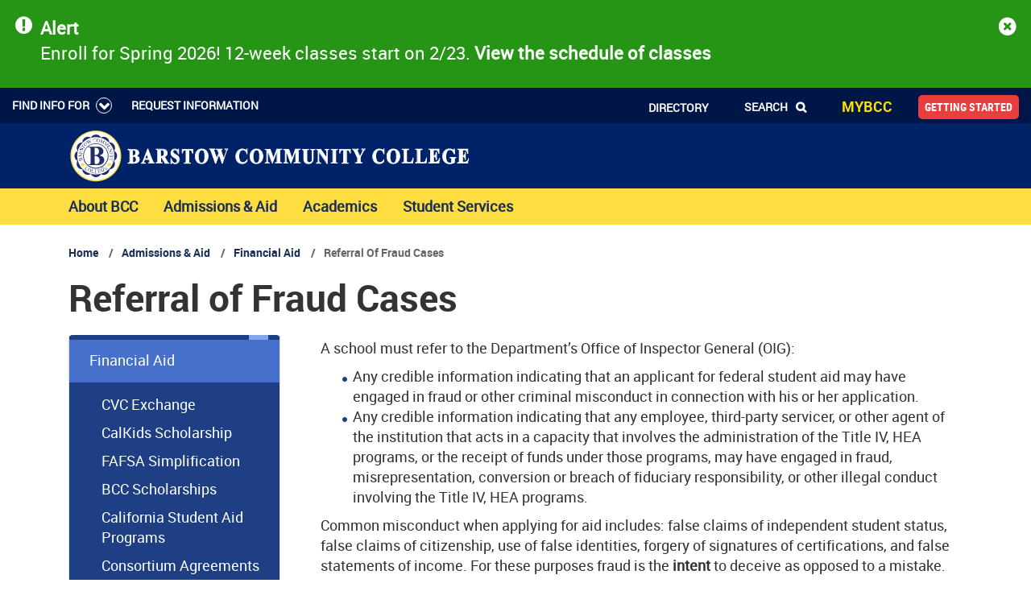

--- FILE ---
content_type: text/html; charset=UTF-8
request_url: https://www.barstow.edu/admissions-aid/financial-aid/referral-fraud-cases
body_size: 22051
content:
<!DOCTYPE html>
<html lang="en" dir="ltr" prefix="content: http://purl.org/rss/1.0/modules/content/  dc: http://purl.org/dc/terms/  foaf: http://xmlns.com/foaf/0.1/  og: http://ogp.me/ns#  rdfs: http://www.w3.org/2000/01/rdf-schema#  schema: http://schema.org/  sioc: http://rdfs.org/sioc/ns#  sioct: http://rdfs.org/sioc/types#  skos: http://www.w3.org/2004/02/skos/core#  xsd: http://www.w3.org/2001/XMLSchema# ">
  <head>
    <meta charset="utf-8" />
<script async src="https://www.googletagmanager.com/gtag/js?id=G-Z2QQ61T3F6"></script>
<script>window.dataLayer = window.dataLayer || [];function gtag(){dataLayer.push(arguments)};gtag("js", new Date());gtag("set", "developer_id.dMDhkMT", true);gtag("config", "G-Z2QQ61T3F6", {"groups":"default","page_placeholder":"PLACEHOLDER_page_location","allow_ad_personalization_signals":false});</script>
<meta name="description" content="A school must refer to the Department’s Office of Inspector General (OIG):" />
<link rel="canonical" href="https://www.barstow.edu/admissions-aid/financial-aid/referral-fraud-cases" />
<meta name="Generator" content="Drupal 10 (https://www.drupal.org)" />
<meta name="MobileOptimized" content="width" />
<meta name="HandheldFriendly" content="true" />
<meta name="viewport" content="width=device-width, initial-scale=1.0" />
<link rel="icon" href="/themes/custom/barstow/favicon.ico" type="image/vnd.microsoft.icon" />

    <title>Referral of Fraud Cases | Barstow Community College</title>
    <link rel="stylesheet" media="all" href="/themes/contrib/stable/css/core/components/progress.module.css?t9nc97" />
<link rel="stylesheet" media="all" href="/themes/contrib/stable/css/core/components/ajax-progress.module.css?t9nc97" />
<link rel="stylesheet" media="all" href="/themes/contrib/stable/css/system/components/align.module.css?t9nc97" />
<link rel="stylesheet" media="all" href="/themes/contrib/stable/css/system/components/fieldgroup.module.css?t9nc97" />
<link rel="stylesheet" media="all" href="/themes/contrib/stable/css/system/components/container-inline.module.css?t9nc97" />
<link rel="stylesheet" media="all" href="/themes/contrib/stable/css/system/components/clearfix.module.css?t9nc97" />
<link rel="stylesheet" media="all" href="/themes/contrib/stable/css/system/components/details.module.css?t9nc97" />
<link rel="stylesheet" media="all" href="/themes/contrib/stable/css/system/components/hidden.module.css?t9nc97" />
<link rel="stylesheet" media="all" href="/themes/contrib/stable/css/system/components/item-list.module.css?t9nc97" />
<link rel="stylesheet" media="all" href="/themes/contrib/stable/css/system/components/js.module.css?t9nc97" />
<link rel="stylesheet" media="all" href="/themes/contrib/stable/css/system/components/nowrap.module.css?t9nc97" />
<link rel="stylesheet" media="all" href="/themes/contrib/stable/css/system/components/position-container.module.css?t9nc97" />
<link rel="stylesheet" media="all" href="/themes/contrib/stable/css/system/components/reset-appearance.module.css?t9nc97" />
<link rel="stylesheet" media="all" href="/themes/contrib/stable/css/system/components/resize.module.css?t9nc97" />
<link rel="stylesheet" media="all" href="/themes/contrib/stable/css/system/components/system-status-counter.css?t9nc97" />
<link rel="stylesheet" media="all" href="/themes/contrib/stable/css/system/components/system-status-report-counters.css?t9nc97" />
<link rel="stylesheet" media="all" href="/themes/contrib/stable/css/system/components/system-status-report-general-info.css?t9nc97" />
<link rel="stylesheet" media="all" href="/themes/contrib/stable/css/system/components/tablesort.module.css?t9nc97" />
<link rel="stylesheet" media="all" href="/themes/contrib/stable/css/views/views.module.css?t9nc97" />
<link rel="stylesheet" media="all" href="/modules/contrib/calendar/css/calendar.css?t9nc97" />
<link rel="stylesheet" media="all" href="/modules/contrib/calendar/css/calendar_multiday.css?t9nc97" />
<link rel="stylesheet" media="all" href="/modules/custom/custom_module/assets/css/advance-link.css?t9nc97" />
<link rel="stylesheet" media="all" href="/modules/custom/kwall_map/assets/css/kwall_map.css?t9nc97" />
<link rel="stylesheet" media="all" href="/modules/custom/accessible_tb_mega_menu/css/atbmm.css?t9nc97" />
<link rel="stylesheet" media="all" href="https://cdnjs.cloudflare.com/ajax/libs/font-awesome/4.3.0/css/font-awesome.min.css" />
<link rel="stylesheet" media="all" href="/modules/contrib/tb_megamenu/css/tb_megamenu.bootstrap.css?t9nc97" />
<link rel="stylesheet" media="all" href="/modules/contrib/tb_megamenu/css/tb_megamenu.base.css?t9nc97" />
<link rel="stylesheet" media="all" href="/modules/contrib/tb_megamenu/css/tb_megamenu.default.css?t9nc97" />
<link rel="stylesheet" media="all" href="/modules/contrib/tb_megamenu/css/tb_megamenu.compatibility.css?t9nc97" />
<link rel="stylesheet" media="all" href="/themes/contrib/stable/css/core/assets/vendor/normalize-css/normalize.css?t9nc97" />
<link rel="stylesheet" media="all" href="/themes/contrib/stable/css/core/normalize-fixes.css?t9nc97" />
<link rel="stylesheet" media="all" href="/libraries/magnific-popup/dist/magnific-popup.css?t9nc97" />
<link rel="stylesheet" media="all" href="/themes/contrib/classy/css/components/action-links.css?t9nc97" />
<link rel="stylesheet" media="all" href="/themes/contrib/classy/css/components/breadcrumb.css?t9nc97" />
<link rel="stylesheet" media="all" href="/themes/contrib/classy/css/components/button.css?t9nc97" />
<link rel="stylesheet" media="all" href="/themes/contrib/classy/css/components/collapse-processed.css?t9nc97" />
<link rel="stylesheet" media="all" href="/themes/contrib/classy/css/components/container-inline.css?t9nc97" />
<link rel="stylesheet" media="all" href="/themes/contrib/classy/css/components/details.css?t9nc97" />
<link rel="stylesheet" media="all" href="/themes/contrib/classy/css/components/exposed-filters.css?t9nc97" />
<link rel="stylesheet" media="all" href="/themes/contrib/classy/css/components/field.css?t9nc97" />
<link rel="stylesheet" media="all" href="/themes/contrib/classy/css/components/form.css?t9nc97" />
<link rel="stylesheet" media="all" href="/themes/contrib/classy/css/components/icons.css?t9nc97" />
<link rel="stylesheet" media="all" href="/themes/contrib/classy/css/components/inline-form.css?t9nc97" />
<link rel="stylesheet" media="all" href="/themes/contrib/classy/css/components/item-list.css?t9nc97" />
<link rel="stylesheet" media="all" href="/themes/contrib/classy/css/components/link.css?t9nc97" />
<link rel="stylesheet" media="all" href="/themes/contrib/classy/css/components/links.css?t9nc97" />
<link rel="stylesheet" media="all" href="/themes/contrib/classy/css/components/menu.css?t9nc97" />
<link rel="stylesheet" media="all" href="/themes/contrib/classy/css/components/more-link.css?t9nc97" />
<link rel="stylesheet" media="all" href="/themes/contrib/classy/css/components/pager.css?t9nc97" />
<link rel="stylesheet" media="all" href="/themes/contrib/classy/css/components/tabledrag.css?t9nc97" />
<link rel="stylesheet" media="all" href="/themes/contrib/classy/css/components/tableselect.css?t9nc97" />
<link rel="stylesheet" media="all" href="/themes/contrib/classy/css/components/tablesort.css?t9nc97" />
<link rel="stylesheet" media="all" href="/themes/contrib/classy/css/components/tabs.css?t9nc97" />
<link rel="stylesheet" media="all" href="/themes/contrib/classy/css/components/textarea.css?t9nc97" />
<link rel="stylesheet" media="all" href="/themes/contrib/classy/css/components/ui-dialog.css?t9nc97" />
<link rel="stylesheet" media="all" href="/themes/contrib/classy/css/components/messages.css?t9nc97" />
<link rel="stylesheet" media="all" href="/themes/contrib/classy/css/components/node.css?t9nc97" />
<link rel="stylesheet" media="all" href="/themes/contrib/classy/css/components/progress.css?t9nc97" />
<link rel="stylesheet" media="all" href="/libraries/flexslider/flexslider.css?t9nc97" />
<link rel="stylesheet" media="all" href="/libraries/slick/slick/slick-theme.css?t9nc97" />
<link rel="stylesheet" media="all" href="/libraries/slick/slick/slick.css?t9nc97" />
<link rel="stylesheet" media="all" href="/themes/custom/barstow/styleguide/fonts/fonts.css?t9nc97" />
<link rel="stylesheet" media="all" href="/themes/custom/barstow/css/global.css?t9nc97" />
<link rel="stylesheet" media="all" href="/themes/custom/barstow/css/ckeditor-styles.css?t9nc97" />
<link rel="stylesheet" media="all" href="/themes/custom/barstow/css/menu--sidebar.css?t9nc97" />
<link rel="stylesheet" media="all" href="/themes/custom/barstow/css/menu--directory-tabs.css?t9nc97" />
<link rel="stylesheet" media="all" href="/themes/custom/barstow/css/region--header.css?t9nc97" />
<link rel="stylesheet" media="all" href="/themes/custom/barstow/css/region--header-top.css?t9nc97" />
<link rel="stylesheet" media="all" href="/themes/custom/barstow/css/region--footer.css?t9nc97" />
<link rel="stylesheet" media="all" href="/themes/custom/barstow/css/region--pre-content.css?t9nc97" />
<link rel="stylesheet" media="all" href="/themes/custom/barstow/css/region--sub-hero-content.css?t9nc97" />
<link rel="stylesheet" media="all" href="/themes/custom/barstow/css/block--academic-quicklinks.css?t9nc97" />
<link rel="stylesheet" media="all" href="/themes/custom/barstow/css/block--directory-search.css?t9nc97" />
<link rel="stylesheet" media="all" href="/themes/custom/barstow/css/block--directory-tabs.css?t9nc97" />
<link rel="stylesheet" media="all" href="/themes/custom/barstow/css/block--events-list.css?t9nc97" />
<link rel="stylesheet" media="all" href="/themes/custom/barstow/css/block--events-tab-carousel.css?t9nc97" />
<link rel="stylesheet" media="all" href="/themes/custom/barstow/css/block--quicklinks.css?t9nc97" />
<link rel="stylesheet" media="all" href="/themes/custom/barstow/css/block--sidebar-hours.css?t9nc97" />
<link rel="stylesheet" media="all" href="/themes/custom/barstow/css/block--student-links.css?t9nc97" />
<link rel="stylesheet" media="all" href="/themes/custom/barstow/css/paragraph--sidebar-contacts.css?t9nc97" />
<link rel="stylesheet" media="all" href="/themes/custom/barstow/css/paragraph--accordion.css?t9nc97" />
<link rel="stylesheet" media="all" href="/themes/custom/barstow/css/paragraph--button-ctas.css?t9nc97" />
<link rel="stylesheet" media="all" href="/themes/custom/barstow/css/paragraph--events-grid.css?t9nc97" />
<link rel="stylesheet" media="all" href="/themes/custom/barstow/css/paragraph--faqs-accordion.css?t9nc97" />
<link rel="stylesheet" media="all" href="/themes/custom/barstow/css/paragraph--hours.css?t9nc97" />
<link rel="stylesheet" media="all" href="/themes/custom/barstow/css/paragraph--image-grid.css?t9nc97" />
<link rel="stylesheet" media="all" href="/themes/custom/barstow/css/paragraph--image-link-cards.css?t9nc97" />
<link rel="stylesheet" media="all" href="/themes/custom/barstow/css/paragraph--image-text-section.css?t9nc97" />
<link rel="stylesheet" media="all" href="/themes/custom/barstow/css/paragraph--pathways-grid.css?t9nc97" />
<link rel="stylesheet" media="all" href="/themes/custom/barstow/css/paragraph--photo-galleries.css?t9nc97" />
<link rel="stylesheet" media="all" href="/themes/custom/barstow/css/paragraph--sidebar-buttons.css?t9nc97" />
<link rel="stylesheet" media="all" href="/themes/custom/barstow/css/paragraph--link-tiles.css?t9nc97" />
<link rel="stylesheet" media="all" href="/themes/custom/barstow/css/paragraph--news-events.css?t9nc97" />
<link rel="stylesheet" media="all" href="/themes/custom/barstow/css/paragraph--sidebar-links.css?t9nc97" />
<link rel="stylesheet" media="all" href="/themes/custom/barstow/css/paragraph--spotlight-section.css?t9nc97" />
<link rel="stylesheet" media="all" href="/themes/custom/barstow/css/paragraph--statistics.css?t9nc97" />
<link rel="stylesheet" media="all" href="/themes/custom/barstow/css/paragraph--academic-interest.css?t9nc97" />
<link rel="stylesheet" media="all" href="/themes/custom/barstow/css/paragraph--image-content-grid.css?t9nc97" />
<link rel="stylesheet" media="all" href="/themes/custom/barstow/css/paragraph--image-link.css?t9nc97" />
<link rel="stylesheet" media="all" href="/themes/custom/barstow/css/paragraph--video-slider.css?t9nc97" />
<link rel="stylesheet" media="all" href="/themes/custom/barstow/css/paragraph--wysiwyg-with-statistics.css?t9nc97" />
<link rel="stylesheet" media="all" href="/themes/custom/barstow/css/paragraph--wysiwyg.css?t9nc97" />
<link rel="stylesheet" media="all" href="/themes/custom/barstow/css/paragraph--full-width-image.css?t9nc97" />
<link rel="stylesheet" media="all" href="/themes/custom/barstow/css/paragraph--person-grid.css?t9nc97" />
<link rel="stylesheet" media="all" href="/themes/custom/barstow/css/paragraph--link-caption-tiles.css?t9nc97" />
<link rel="stylesheet" media="all" href="/themes/custom/barstow/css/paragraph--social-carousel.css?t9nc97" />
<link rel="stylesheet" media="all" href="/themes/custom/barstow/css/view--articles.css?t9nc97" />
<link rel="stylesheet" media="all" href="/themes/custom/barstow/css/view--articles-grid.css?t9nc97" />
<link rel="stylesheet" media="all" href="/themes/custom/barstow/css/view--academic-sections.css?t9nc97" />
<link rel="stylesheet" media="all" href="/themes/custom/barstow/css/view--directory.css?t9nc97" />
<link rel="stylesheet" media="all" href="/themes/custom/barstow/css/view--events-grid.css?t9nc97" />
<link rel="stylesheet" media="all" href="/themes/custom/barstow/css/view--events-grid-large.css?t9nc97" />
<link rel="stylesheet" media="all" href="/themes/custom/barstow/css/view--events-list.css?t9nc97" />
<link rel="stylesheet" media="all" href="/themes/custom/barstow/css/view--events-list-large.css?t9nc97" />
<link rel="stylesheet" media="all" href="/themes/custom/barstow/css/view--events-tab-carousel.css?t9nc97" />
<link rel="stylesheet" media="all" href="/themes/custom/barstow/css/view--faqs.css?t9nc97" />
<link rel="stylesheet" media="all" href="/themes/custom/barstow/css/view--hero-banner.css?t9nc97" />
<link rel="stylesheet" media="all" href="/themes/custom/barstow/css/view--pathways.css?t9nc97" />
<link rel="stylesheet" media="all" href="/themes/custom/barstow/css/view--pathways-grid.css?t9nc97" />
<link rel="stylesheet" media="all" href="/themes/custom/barstow/css/view--persons-grid.css?t9nc97" />
<link rel="stylesheet" media="all" href="/themes/custom/barstow/css/view--photo-galleries.css?t9nc97" />
<link rel="stylesheet" media="all" href="/themes/custom/barstow/css/view--programs-tile-grid.css?t9nc97" />
<link rel="stylesheet" media="all" href="/themes/custom/barstow/css/view--quicklinks.css?t9nc97" />
<link rel="stylesheet" media="all" href="/themes/custom/barstow/css/view--interest-grid.css?t9nc97" />
<link rel="stylesheet" media="all" href="/themes/custom/barstow/css/view--certificate-degrees.css?t9nc97" />
<link rel="stylesheet" media="all" href="/themes/custom/barstow/css/view--map-view.css?t9nc97" />
<link rel="stylesheet" media="all" href="/themes/custom/barstow/css/content-type--photo-gallery.css?t9nc97" />
<link rel="stylesheet" media="all" href="/themes/custom/barstow/css/content-type--person.css?t9nc97" />
<link rel="stylesheet" media="all" href="/themes/custom/barstow/css/content-type--events.css?t9nc97" />
<link rel="stylesheet" media="all" href="/themes/custom/barstow/css/content-type--article.css?t9nc97" />
<link rel="stylesheet" media="all" href="/themes/custom/barstow/css/content-type--page.css?t9nc97" />
<link rel="stylesheet" media="all" href="/themes/custom/barstow/css/content-type--webform.css?t9nc97" />
<link rel="stylesheet" media="all" href="/themes/custom/barstow/css/node--contact-us.css?t9nc97" />
<link rel="stylesheet" media="all" href="/themes/custom/barstow/css/search.css?t9nc97" />
<link rel="stylesheet" media="all" href="/themes/custom/barstow/css/table-override.css?t9nc97" />
<link rel="stylesheet" media="all" href="https://maxcdn.bootstrapcdn.com/bootstrap/4.0.0/css/bootstrap.min.css" crossorigin="anonymous" integrity="sha384-Gn5384xqQ1aoWXA+058RXPxPg6fy4IWvTNh0E263XmFcJlSAwiGgFAW/dAiS6JXm" />
<link rel="stylesheet" media="all" href="/themes/custom/kwall/assets/css/styles.css?t9nc97" />
<link rel="stylesheet" media="all" href="https://maxcdn.bootstrapcdn.com/font-awesome/4.5.0/css/font-awesome.min.css" />
<link rel="stylesheet" media="all" href="/themes/custom/barstow/styleguide/css/style.css?t9nc97" />
<link rel="stylesheet" media="all" href="/sites/default/files/asset_injector/css/danger_alert_orange-4e047f403d16015c145f2ac2fc6b955f.css?t9nc97" />
<link rel="stylesheet" media="all" href="/sites/default/files/asset_injector/css/debugging-c98ed94f82065009f1de94c0b5b34c8c.css?t9nc97" />
<link rel="stylesheet" media="all" href="/sites/default/files/asset_injector/css/fix_directory_image_size_placeholder_image-fbfc8db69bec6a3059e36e452faae849.css?t9nc97" />
<link rel="stylesheet" media="all" href="/sites/default/files/asset_injector/css/hide_learn_more_link_alert_bar-d20b1938a04af54a85f788eccbc6ad84.css?t9nc97" />
<link rel="stylesheet" media="all" href="/sites/default/files/asset_injector/css/success_alert_teal_bg_black_text-c98bed8b330633779d1e101a886ed743.css?t9nc97" />
<link rel="stylesheet" media="all" href="/sites/default/files/asset_injector/css/tb_megamenu_hover_fix-d018eb47fad45e7e89310c320fa18c55.css?t9nc97" />

    
  </head>
  <body class="page-node-page page-node-13423 pre-content--white  path-node page-node-type-page">
        <a href="#main-content" class="visually-hidden focusable">
      Skip to main content
    </a>
    
      <div class="dialog-off-canvas-main-canvas" data-off-canvas-main-canvas>
    
  <section class="layout-alerts" aria-label="Alerts region">
      <div class="region region-alerts">
    <div class="views-element-container site-alerts-block block block-views block-views-blockalerts-block-1" id="block-views-block-alerts-block-1">
  
    
      <div><div class="view view-alerts view-id-alerts view-display-id-block_1 js-view-dom-id-c19e486592b989a0d1c812038512c80f5146b2745d80849ab9ecb9a5e72f58e0">
  
    
      
      <div class="view-content">
      <div id="kwall-alerts-wrapper">
  <div id="kwall-alerts">
                <div class="alert-row"><div class="alert-wrapper alert-level alert-level-success">
	<div class="alert kwall-site-alert24353">
		<div class="row pt-3">
			<div class="alert-body col-11">
								<div class="left-icon"><span class="alert-icon fa fa-exclamation-circle" aria-hidden="true"></span></div>
								<strong>Alert</strong><br /><p>Enroll for Spring 2026! 12-week classes start on 2/23<span data-teams="true">.</span> <a href="https://ssbprod2.barstow.edu:8443/StudentRegistrationSsb/ssb/registration/"><strong>View the schedule of classes</strong></a></p>
 <a class="alert-more-link" href="">Learn More</a>
			</div>
			<a class="alert-close col-1 close close-" href="#" data-dismiss="alert" aria-label="close" title="close" tabindex="0"><span class="fa fa-times-circle"></span><span class="alert-close-text sr-only">Dismiss</span></a>
		</div>
	</div>
</div></div>
      </div>
</div>

    </div>
  
          </div>
</div>

  </div>

  </div>

  </section>

  <section class="top-header-layout">
    <div class="container-fluid clearfix">
      <div class="region region-top-header">
    <nav aria-labelledby="block-informationmenu-menu" id="block-informationmenu" class="information-menu block block-menu navigation menu--information-menu">
            
  <h2 class="visually-hidden" id="block-informationmenu-menu">Information Menu</h2>
  

        
              <ul class="menu">
                    <li class="menu-item menu-item--expanded">
        <a href="">Find Info For</a>
                                <ul class="menu">
                    <li class="menu-item">
        <a href="/students" data-drupal-link-system-path="node/14161">Students</a>
              </li>
                <li class="menu-item">
        <a href="/about-bcc/faculty-staff" data-drupal-link-system-path="node/14132">Faculty &amp; Staff</a>
              </li>
                <li class="menu-item">
        <a href="/about-bcc/barstow-college-foundation" data-drupal-link-system-path="node/24239">Alumni</a>
              </li>
                <li class="menu-item">
        <a href="/covid-19" data-drupal-link-system-path="node/15337">COVID-19</a>
              </li>
        </ul>
  
              </li>
                <li class="menu-item">
        <a href="/webforms/request-information" data-drupal-link-system-path="node/12853">Request Information</a>
              </li>
        </ul>
  


  </nav>
<nav aria-labelledby="block-barstow-utilitymenu-menu" id="block-barstow-utilitymenu" class="utility-nav-block block block-menu navigation menu--utility-menu">
            
  <h2 class="visually-hidden" id="block-barstow-utilitymenu-menu">Utility Menu</h2>
  

        
              <ul class="menu">
                    <li class="menu-item">
        <a href="/directory" data-drupal-link-system-path="node/122">Directory</a>
              </li>
                <li class="menu-item">
        <a href="/" class="search-item" data-drupal-link-system-path="&lt;front&gt;">Search</a>
              </li>
                <li class="menu-item">
        <a href="https://login.barstow.edu/" class="login-item">MYBCC</a>
              </li>
                <li class="menu-item">
        <a href="/admissions/getting-started" class="getting-started">Getting Started</a>
              </li>
        </ul>
  


  </nav>
<div class="search-block-form search-form-block block block-search container-inline" data-drupal-selector="search-block-form" id="block-search-form" role="search">
  
    
      <form action="/search/all" method="get" id="search-block-form" accept-charset="UTF-8">
  <div class="js-form-item form-item form-group js-form-type-search form-type-search js-form-item-keys form-item-keys form-no-label">
      <label for="edit-keys" class="visually-hidden">Search</label>
        <input title="Enter the terms you wish to search for." data-drupal-selector="edit-keys" type="search" id="edit-keys" name="keys" value="" size="15" maxlength="128" class="form-search form-control" />

        </div>
<div data-drupal-selector="edit-actions" class="form-actions js-form-wrapper form-wrapper" id="edit-actions"><input data-drupal-selector="edit-submit" type="submit" id="edit-submit" value="Search" class="button js-form-submit form-submit btn btn-primary" />
</div>

</form>

  </div>

  </div>

    </div>
  </section>

  <section class="layout-branding" aria-label="Branding region">
    <div class="container clearfix">
        <div class="region region-branding">
    <div id="block-barstow-branding" class="company-brand block block-system block-system-branding-block">
  
    
        <a href="/" rel="home" class="site-logo">
      <img src="/themes/custom/barstow/images/barstow-community-college-logo-with-long-name-white.svg" alt="Home" />
    </a>
      </div>

  </div>

    </div>
  </section>

<div class="header-wrapper">
  <header id="site-branding" class="container" role="banner">
      <div class="region region-header">
    <div id="miannav" class="block block-tb-megamenu block-tb-megamenu-menu-blockmain">
  
    
      <div  class="tb-megamenu tb-megamenu-main" role="navigation" aria-label="Main navigation">
      <button data-target=".nav-collapse" data-toggle="collapse" class="btn btn-navbar tb-megamenu-button" type="button">
      <span class="fa fa-reorder"></span>
      <span class="btn-navbar-label">Menu</span>
    </button>
    <div class="nav-collapse ">
    <ul  class="tb-megamenu-nav nav level-0 items-4" role="list" >
          <li  class="tb-megamenu-item level-1 mega mega-align-justify dropdown" data-id="menu_link_content:4da1430b-7df1-4a2f-a398-9fb8efee5326" data-level="1" data-type="menu_item" data-class="" data-xicon="" data-caption="" data-alignsub="justify" data-group="0" data-hidewcol="0" data-hidesub="0" data-label="About BCC" aria-level="1" >
  <a href='/about-bcc'  class="dropdown-toggle" aria-expanded="false">
        About BCC
          </a>
  <div  class="tb-megamenu-submenu dropdown-menu mega-dropdown-menu nav-child" data-class="" data-width="" role="list">
  <div class="mega-dropdown-inner">
          <div  class="tb-megamenu-row row-fluid">
      <div  class="tb-megamenu-column span4 mega-col-nav" data-class="" data-width="4" data-hidewcol="" id="tb-megamenu-column-1">
  <div class="tb-megamenu-column-inner mega-inner clearfix">
               <ul  class="tb-megamenu-subnav mega-nav level-1 items-6" role="list">
          <li  class="tb-megamenu-item level-2 mega" data-id="menu_link_content:5c3f71fc-2572-48e7-9ae5-0044f0f21830" data-level="2" data-type="menu_item" data-class="" data-xicon="fa fa-users" data-caption="" data-alignsub="" data-group="0" data-hidewcol="0" data-hidesub="1" data-label="" aria-level="2" >
  <a href='/about-bcc/faculty-staff' >
          <span class="fa fa-users"></span>
        Faculty & Staff
          </a>
  
</li>

          <li  class="tb-megamenu-item level-2 mega" data-id="menu_link_content:0e537f01-b4b6-41f2-9ae9-3b0f6c0ef00f" data-level="2" data-type="menu_item" data-class="" data-xicon="fa fa-certificate" data-caption="" data-alignsub="" data-group="0" data-hidewcol="0" data-hidesub="1" data-label="Accreditation" aria-level="2" >
  <a href='/about-bcc/accreditation' >
          <span class="fa fa-certificate"></span>
        Accreditation
          </a>
  
</li>

          <li  class="tb-megamenu-item level-2 mega" data-id="menu_link_content:b88c4779-ce22-4387-84d5-4340430aaec8" data-level="2" data-type="menu_item" data-class="" data-xicon="fa fa-keyboard-o" data-caption="" data-alignsub="" data-group="0" data-hidewcol="0" data-hidesub="1" data-label="Administrative Services" aria-level="2" >
  <a href='/about-bcc/administrative-services' >
          <span class="fa fa-keyboard-o"></span>
        Administrative Services
          </a>
  
</li>

          <li  class="tb-megamenu-item level-2 mega" data-id="menu_link_content:f4955343-d1de-4cd7-baec-ae96cc9d056b" data-level="2" data-type="menu_item" data-class="" data-xicon="fa fa-shield" data-caption="" data-alignsub="" data-group="0" data-hidewcol="0" data-hidesub="1" data-label="" aria-level="2" >
  <a href='/about-bcc/barstow-college-foundation' >
          <span class="fa fa-shield"></span>
        Barstow College Foundation
          </a>
  
</li>

          <li  class="tb-megamenu-item level-2 mega" data-id="menu_link_content:950c14e6-17f5-4ad6-99b7-59c3497f2038" data-level="2" data-type="menu_item" data-class="" data-xicon="fa fa-gavel" data-caption="" data-alignsub="" data-group="0" data-hidewcol="0" data-hidesub="1" data-label="Board of Trustees" aria-level="2" >
  <a href='/about-bcc/board-trustees' >
          <span class="fa fa-gavel"></span>
        Board of Trustees
          </a>
  
</li>

          <li  class="tb-megamenu-item level-2 mega" data-id="menu_link_content:9b3f1452-969d-4a61-a488-3a13dab801bc" data-level="2" data-type="menu_item" data-class="" data-xicon="fa fa-home" data-caption="" data-alignsub="" data-group="0" data-hidewcol="0" data-hidesub="0" data-label="Directory" aria-level="2" >
  <a href='/directory' >
          <span class="fa fa-home"></span>
        Directory
          </a>
  
</li>

  </ul>

      </div>
</div>

      <div  class="tb-megamenu-column span4 mega-col-nav" data-class="" data-width="4" data-hidewcol="" id="tb-megamenu-column-2">
  <div class="tb-megamenu-column-inner mega-inner clearfix">
               <ul  class="tb-megamenu-subnav mega-nav level-1 items-5" role="list">
          <li  class="tb-megamenu-item level-2 mega" data-id="menu_link_content:65685e7c-54bd-49e3-a809-4a9290c51b57" data-level="2" data-type="menu_item" data-class="" data-xicon="fa fa-history" data-caption="" data-alignsub="" data-group="0" data-hidewcol="0" data-hidesub="1" data-label="History of the College" aria-level="2" >
  <a href='/about-bcc/history-college' >
          <span class="fa fa-history"></span>
        History of the College
          </a>
  
</li>

          <li  class="tb-megamenu-item level-2 mega" data-id="menu_link_content:f6f6f6ca-84ef-4cdc-9cb9-ed23ac3b662e" data-level="2" data-type="menu_item" data-class="" data-xicon="fa fa-briefcase" data-caption="" data-alignsub="" data-group="0" data-hidewcol="0" data-hidesub="1" data-label="Human Resources" aria-level="2" >
  <a href='/about-bcc/human-resources' >
          <span class="fa fa-briefcase"></span>
        Human Resources
          </a>
  
</li>

          <li  class="tb-megamenu-item level-2 mega" data-id="menu_link_content:4655fd3c-665e-41fe-95a3-1d3f24e685b9" data-level="2" data-type="menu_item" data-class="" data-xicon="fa fa-map" data-caption="" data-alignsub="" data-group="0" data-hidewcol="0" data-hidesub="0" data-label="Maps &amp;amp;amp;amp;amp;amp;amp;amp;amp;amp;amp;amp;amp;amp;amp;amp;amp;amp;amp;amp;amp;amp;amp;amp;amp;amp;amp;amp;amp;amp;amp;amp;amp;amp;amp;amp;amp;amp;amp;amp;amp;amp;amp;amp;amp;amp;amp;amp;amp;amp;amp;amp;amp;amp;amp;amp;amp;amp;amp;amp;amp;amp;amp;amp;amp;amp;amp;amp;amp;amp;amp;amp;amp;amp;amp;amp;amp;amp;amp;amp;amp;amp;amp;amp;amp;amp;amp;amp;amp;amp;amp;amp;amp;amp;amp;amp;amp;amp;amp;amp;amp;amp;amp;amp; Directions" aria-level="2" >
  <a href='/about-bcc/campus-map' >
          <span class="fa fa-map"></span>
        Maps & Directions
          </a>
  
</li>

          <li  class="tb-megamenu-item level-2 mega" data-id="menu_link_content:3c72ea4e-fce8-457e-aacb-194997d26d58" data-level="2" data-type="menu_item" data-class="" data-xicon="fa fa-key" data-caption="" data-alignsub="" data-group="0" data-hidewcol="0" data-hidesub="0" data-label="Mission | Vision | Values" aria-level="2" >
  <a href='/about-bcc/mission-vision-values' >
          <span class="fa fa-key"></span>
        Mission | Vision | Values
          </a>
  
</li>

          <li  class="tb-megamenu-item level-2 mega" data-id="menu_link_content:768e48a5-c40b-4240-a119-c17e33fb2116" data-level="2" data-type="menu_item" data-class="" data-xicon="fa fa-bar-chart" data-caption="" data-alignsub="" data-group="0" data-hidewcol="0" data-hidesub="1" data-label="Institutional Effectiveness" aria-level="2" >
  <a href='/about-bcc/institutional-effectiveness' >
          <span class="fa fa-bar-chart"></span>
        Institutional Effectiveness
          </a>
  
</li>

  </ul>

      </div>
</div>

      <div  class="tb-megamenu-column span4 mega-col-nav" data-class="" data-width="4" data-hidewcol="" id="tb-megamenu-column-3">
  <div class="tb-megamenu-column-inner mega-inner clearfix">
               <ul  class="tb-megamenu-subnav mega-nav level-1 items-5" role="list">
          <li  class="tb-megamenu-item level-2 mega" data-id="menu_link_content:22dfc41d-ab0d-429d-8246-8a7ebe5eea5f" data-level="2" data-type="menu_item" data-class="" data-xicon="fa fa-user" data-caption="" data-alignsub="" data-group="0" data-hidewcol="0" data-hidesub="1" data-label="Office of the President" aria-level="2" >
  <a href='/about-bcc/office-president' >
          <span class="fa fa-user"></span>
        Office of the President
          </a>
  
</li>

          <li  class="tb-megamenu-item level-2 mega" data-id="menu_link_content:dd5d5dfe-fbaa-408a-95b1-d8c046e49e13" data-level="2" data-type="menu_item" data-class="" data-xicon="fa fa-ticket" data-caption="" data-alignsub="" data-group="0" data-hidewcol="0" data-hidesub="1" data-label="Performing Arts Center" aria-level="2" >
  <a href='/about-bcc/performing-arts-center' >
          <span class="fa fa-ticket"></span>
        Performing Arts Center
          </a>
  
</li>

          <li  class="tb-megamenu-item level-2 mega" data-id="menu_link_content:c4c1e448-56bb-4882-aca3-69756cf8d4d5" data-level="2" data-type="menu_item" data-class="" data-xicon="fa fa-flag" data-caption="" data-alignsub="" data-group="0" data-hidewcol="0" data-hidesub="0" data-label="Satellite Locations" aria-level="2" >
  <a href='/about-bcc/fort-irwin-campus' >
          <span class="fa fa-flag"></span>
        Fort Irwin Campus
          </a>
  
</li>

          <li  class="tb-megamenu-item level-2 mega" data-id="menu_link_content:89591750-e5b0-4903-926b-c1b597b1d9d7" data-level="2" data-type="menu_item" data-class="" data-xicon="fa fa-book" data-caption="" data-alignsub="" data-group="0" data-hidewcol="0" data-hidesub="0" data-label="" aria-level="2" >
  <a href='/about-bcc/institutional-effectiveness/bcc-fact-book' >
          <span class="fa fa-book"></span>
        BCC Fact Book
          </a>
  
</li>

          <li  class="tb-megamenu-item level-2 mega" data-id="menu_link_content:8dcaf527-7b33-4bb5-8630-1766f53e2cd6" data-level="2" data-type="menu_item" data-class="" data-xicon="fa fa-dribbble" data-caption="" data-alignsub="" data-group="0" data-hidewcol="0" data-hidesub="0" data-label="" aria-level="2" >
  <a href='/about-bcc/wellness-center' >
          <span class="fa fa-dribbble"></span>
        Wellness Center
          </a>
  
</li>

  </ul>

      </div>
</div>

  </div>

      </div>
</div>

</li>

          <li  class="tb-megamenu-item level-1 mega mega-align-justify dropdown active active-trail" data-id="menu_link_content:a768ea75-b5a5-4677-a02f-dd1aa6833014" data-level="1" data-type="menu_item" data-class="" data-xicon="" data-caption="" data-alignsub="justify" data-group="0" data-hidewcol="0" data-hidesub="0" data-label="Admissions &amp;amp;amp;amp;amp;amp;amp;amp;amp;amp;amp;amp;amp;amp;amp;amp;amp;amp;amp;amp;amp;amp;amp;amp;amp;amp;amp;amp;amp;amp;amp;amp;amp;amp;amp;amp;amp;amp;amp;amp;amp;amp;amp;amp;amp;amp;amp;amp;amp;amp;amp;amp;amp;amp;amp;amp;amp;amp;amp;amp;amp;amp;amp;amp;amp;amp;amp;amp;amp;amp;amp;amp;amp;amp;amp;amp;amp;amp;amp;amp;amp;amp;amp;amp;amp;amp;amp;amp;amp;amp;amp;amp;amp;amp;amp;amp;amp;amp;amp;amp;amp;amp;amp;amp; Aid" aria-level="1" >
  <a href='/admissions-aid'  class="dropdown-toggle active-trail" aria-expanded="false">
        Admissions & Aid
          </a>
  <div  class="tb-megamenu-submenu dropdown-menu mega-dropdown-menu nav-child" data-class="" data-width="" role="list">
  <div class="mega-dropdown-inner">
          <div  class="tb-megamenu-row row-fluid">
      <div  class="tb-megamenu-column span6 mega-col-nav" data-class="" data-width="6" data-hidewcol="" id="tb-megamenu-column-4">
  <div class="tb-megamenu-column-inner mega-inner clearfix">
               <ul  class="tb-megamenu-subnav mega-nav level-1 items-3" role="list">
          <li  class="tb-megamenu-item level-2 mega" data-id="menu_link_content:7571346b-cfee-4e75-b596-9dce203758cf" data-level="2" data-type="menu_item" data-class="" data-xicon="fa fa-archive" data-caption="" data-alignsub="" data-group="0" data-hidewcol="0" data-hidesub="1" data-label="Admissions &amp;amp;amp;amp;amp;amp;amp;amp;amp;amp;amp;amp;amp;amp;amp;amp;amp;amp;amp;amp;amp;amp;amp;amp;amp;amp;amp;amp;amp;amp;amp;amp;amp;amp;amp;amp;amp;amp;amp;amp;amp;amp;amp;amp;amp;amp;amp;amp;amp;amp;amp;amp;amp;amp;amp;amp;amp;amp;amp;amp;amp;amp;amp;amp;amp;amp;amp;amp;amp;amp;amp;amp;amp;amp;amp;amp;amp;amp;amp;amp;amp;amp;amp;amp;amp;amp;amp;amp;amp;amp;amp;amp;amp;amp;amp;amp;amp;amp;amp;amp;amp;amp;amp;amp; Records" aria-level="2" >
  <a href='/admissions-aid/admissions-records' >
          <span class="fa fa-archive"></span>
        Admissions & Records
          </a>
  
</li>

          <li  class="tb-megamenu-item level-2 mega active active-trail" data-id="menu_link_content:1680368b-d7bf-4b54-bbed-0683c3e18186" data-level="2" data-type="menu_item" data-class="" data-xicon="fa fa-money" data-caption="" data-alignsub="" data-group="0" data-hidewcol="0" data-hidesub="1" data-label="Financial Aid" aria-level="2" >
  <a href='/admissions-aid/financial-aid'  class="active-trail">
          <span class="fa fa-money"></span>
        Financial Aid
          </a>
  
</li>

          <li  class="tb-megamenu-item level-2 mega" data-id="menu_link_content:236d6cb3-cbf8-4ad2-862f-e03ffdc2ee04" data-level="2" data-type="menu_item" data-class="" data-xicon="fa fa-map-marker" data-caption="" data-alignsub="" data-group="0" data-hidewcol="0" data-hidesub="1" data-label="Getting Started" aria-level="2" >
  <a href='/admissions-aid/getting-started' >
          <span class="fa fa-map-marker"></span>
        Getting Started
          </a>
  
</li>

  </ul>

      </div>
</div>

      <div  class="tb-megamenu-column span6 mega-col-nav" data-class="" data-width="6" data-hidewcol="" id="tb-megamenu-column-5">
  <div class="tb-megamenu-column-inner mega-inner clearfix">
               <ul  class="tb-megamenu-subnav mega-nav level-1 items-3" role="list">
          <li  class="tb-megamenu-item level-2 mega" data-id="menu_link_content:972b0f13-f43f-492f-88d0-35580bdc91ad" data-level="2" data-type="menu_item" data-class="" data-xicon="fa fa-users" data-caption="" data-alignsub="" data-group="0" data-hidewcol="0" data-hidesub="1" data-label="Welcome Resource Center" aria-level="2" >
  <a href='/admissions-aid/welcome-barstow-community-college-welcome-resource-center' >
          <span class="fa fa-users"></span>
        Welcome Resource Center
          </a>
  
</li>

          <li  class="tb-megamenu-item level-2 mega" data-id="menu_link_content:4cb0db54-fdc8-4c8c-b9f1-3784f09e4779" data-level="2" data-type="menu_item" data-class="" data-xicon="fa fa-certificate" data-caption="" data-alignsub="" data-group="0" data-hidewcol="0" data-hidesub="0" data-label="" aria-level="2" >
  <a href='/admissions-aid/degree-and-certificate-information' >
          <span class="fa fa-certificate"></span>
        Degree and Certificate Information
          </a>
  
</li>

          <li  class="tb-megamenu-item level-2 mega" data-id="menu_link_content:ad32922f-ecbb-4c7e-9644-1fbdbee335c8" data-level="2" data-type="menu_item" data-class="" data-xicon="fa fa-file-text-o" data-caption="" data-alignsub="" data-group="0" data-hidewcol="0" data-hidesub="0" data-label="" aria-level="2" >
  <a href='https://www.barstow.edu/admissions-aid/admissions-records/transcripts' >
          <span class="fa fa-file-text-o"></span>
        Transcript Information
          </a>
  
</li>

  </ul>

      </div>
</div>

  </div>

      </div>
</div>

</li>

          <li  class="tb-megamenu-item level-1 mega mega-align-justify dropdown" data-id="menu_link_content:153dc525-dcc5-4677-b9c7-fd90f9f7f29e" data-level="1" data-type="menu_item" data-class="" data-xicon="" data-caption="" data-alignsub="justify" data-group="0" data-hidewcol="0" data-hidesub="0" data-label="Academic Affairs" aria-level="1" >
  <a href='/academics'  class="dropdown-toggle" aria-expanded="false">
        Academics
          </a>
  <div  class="tb-megamenu-submenu dropdown-menu mega-dropdown-menu nav-child" data-class="" data-width="" role="list">
  <div class="mega-dropdown-inner">
          <div  class="tb-megamenu-row row-fluid">
      <div  class="tb-megamenu-column span3 mega-col-nav" data-class="" data-width="3" data-hidewcol="" id="tb-megamenu-column-6">
  <div class="tb-megamenu-column-inner mega-inner clearfix">
               <ul  class="tb-megamenu-subnav mega-nav level-1 items-6" role="list">
          <li  class="tb-megamenu-item level-2 mega" data-id="menu_link_content:920410ed-4741-413b-944c-3413a4e8d922" data-level="2" data-type="menu_item" data-class="" data-xicon="fa fa-calendar" data-caption="" data-alignsub="" data-group="0" data-hidewcol="0" data-hidesub="0" data-label="" aria-level="2" >
  <a href='https://www.barstow.edu/academics/academic-calendar-0' >
          <span class="fa fa-calendar"></span>
        Academic Calendar
          </a>
  
</li>

          <li  class="tb-megamenu-item level-2 mega" data-id="menu_link_content:7a3b3ca2-30f7-4d58-9389-d07d83028861" data-level="2" data-type="menu_item" data-class="" data-xicon="fa fa-gavel" data-caption="" data-alignsub="" data-group="0" data-hidewcol="0" data-hidesub="1" data-label="Academic Senate" aria-level="2" >
  <a href='/academics/academic-senate' >
          <span class="fa fa-gavel"></span>
        Academic Senate
          </a>
  
</li>

          <li  class="tb-megamenu-item level-2 mega" data-id="menu_link_content:6239b045-96a4-4d28-bbe5-6afc45c875c9" data-level="2" data-type="menu_item" data-class="" data-xicon="fa fa-dribbble" data-caption="" data-alignsub="" data-group="0" data-hidewcol="0" data-hidesub="0" data-label="" aria-level="2" >
  <a href='https://www.barstowvikings.com/landing/index' >
          <span class="fa fa-dribbble"></span>
        Athletics
          </a>
  
</li>

          <li  class="tb-megamenu-item level-2 mega" data-id="menu_link_content:8742efe9-36cc-412b-89e9-1c492122688b" data-level="2" data-type="menu_item" data-class="" data-xicon="fa fa-pencil" data-caption="" data-alignsub="" data-group="0" data-hidewcol="0" data-hidesub="1" data-label="Adult Education" aria-level="2" >
  <a href='/academics/adult-education' >
          <span class="fa fa-pencil"></span>
        Adult Education
          </a>
  
</li>

          <li  class="tb-megamenu-item level-2 mega" data-id="menu_link_content:6926ea29-afc3-41bf-a77d-d17c0a897768" data-level="2" data-type="menu_item" data-class="" data-xicon="fa fa-list-ul" data-caption="" data-alignsub="" data-group="0" data-hidewcol="0" data-hidesub="0" data-label="Associate Degree Programs" aria-level="2" >
  <a href='/academics/associate-degree-programs' >
          <span class="fa fa-list-ul"></span>
        Associate Degree Programs
          </a>
  
</li>

          <li  class="tb-megamenu-item level-2 mega" data-id="menu_link_content:a8257e17-209d-417c-8678-02174deb0195" data-level="2" data-type="menu_item" data-class="" data-xicon="fa fa-map-signs" data-caption="" data-alignsub="" data-group="0" data-hidewcol="0" data-hidesub="1" data-label="Associate Degrees for Transfer" aria-level="2" >
  <a href='/academics/associate-degrees-transfer' >
          <span class="fa fa-map-signs"></span>
        Associate Degrees for Transfer
          </a>
  
</li>

  </ul>

      </div>
</div>

      <div  class="tb-megamenu-column span3 mega-col-nav" data-class="" data-width="3" data-hidewcol="0" id="tb-megamenu-column-7">
  <div class="tb-megamenu-column-inner mega-inner clearfix">
               <ul  class="tb-megamenu-subnav mega-nav level-1 items-6" role="list">
          <li  class="tb-megamenu-item level-2 mega" data-id="menu_link_content:a0c7dec4-4abe-4b3f-86cb-f1c990582b4a" data-level="2" data-type="menu_item" data-class="" data-xicon="fa fa-bookmark" data-caption="" data-alignsub="" data-group="0" data-hidewcol="0" data-hidesub="0" data-label="" aria-level="2" >
  <a href='https://www.barstow.edu/academics/barstow-reads' >
          <span class="fa fa-bookmark"></span>
        Barstow Reads
          </a>
  
</li>

          <li  class="tb-megamenu-item level-2 mega" data-id="menu_link_content:e8134aa7-ec7b-418b-bf97-baf74b43eaa4" data-level="2" data-type="menu_item" data-class="" data-xicon="fa fa-briefcase" data-caption="" data-alignsub="" data-group="0" data-hidewcol="0" data-hidesub="1" data-label="Career &amp;amp;amp;amp;amp;amp;amp;amp;amp;amp;amp;amp;amp;amp;amp;amp;amp;amp;amp;amp;amp;amp;amp;amp;amp;amp;amp;amp;amp;amp;amp;amp;amp;amp;amp;amp;amp;amp;amp;amp;amp;amp;amp;amp;amp;amp;amp;amp;amp;amp;amp;amp;amp;amp;amp;amp;amp;amp;amp;amp;amp;amp;amp;amp;amp;amp;amp;amp;amp;amp;amp;amp;amp;amp;amp;amp;amp;amp;amp;amp;amp;amp;amp;amp;amp;amp;amp;amp;amp;amp;amp;amp;amp;amp;amp;amp;amp;amp;amp;amp;amp;amp;amp;amp; Technical Education (CTE)" aria-level="2" >
  <a href='/academics/career-technical-education-cte' >
          <span class="fa fa-briefcase"></span>
        Career & Technical Education (CTE)
          </a>
  
</li>

          <li  class="tb-megamenu-item level-2 mega" data-id="menu_link_content:4d997cfa-0128-489e-a52c-2097c97f5b4a" data-level="2" data-type="menu_item" data-class="" data-xicon="fa fa-file-text-o" data-caption="" data-alignsub="" data-group="0" data-hidewcol="0" data-hidesub="0" data-label="Catalog" aria-level="2" >
  <a href='/academics/catalog' >
          <span class="fa fa-file-text-o"></span>
        Catalog
          </a>
  
</li>

          <li  class="tb-megamenu-item level-2 mega" data-id="menu_link_content:8fda60c2-7692-40b1-83f4-235114724cd9" data-level="2" data-type="menu_item" data-class="" data-xicon="fa fa-certificate" data-caption="" data-alignsub="" data-group="0" data-hidewcol="0" data-hidesub="0" data-label="Certificate Programs" aria-level="2" >
  <a href='/academics/certificate-programs' >
          <span class="fa fa-certificate"></span>
        Certificate Programs
          </a>
  
</li>

          <li  class="tb-megamenu-item level-2 mega" data-id="menu_link_content:1e693ddf-a9c5-48fc-ac59-ad3bdd992e12" data-level="2" data-type="menu_item" data-class="" data-xicon="fa fa-slideshare" data-caption="" data-alignsub="" data-group="0" data-hidewcol="0" data-hidesub="0" data-label="Distance Education" aria-level="2" >
  <a href='/academics/distance-education' >
          <span class="fa fa-slideshare"></span>
        Distance Education
          </a>
  
</li>

          <li  class="tb-megamenu-item level-2 mega" data-id="menu_link_content:1031c5cd-09cf-4e70-ad7d-9dfe514f6cb8" data-level="2" data-type="menu_item" data-class="" data-xicon="fa fa-road" data-caption="" data-alignsub="" data-group="0" data-hidewcol="0" data-hidesub="0" data-label="" aria-level="2" >
  <a href='/academic-affairs/guided-pathways' >
          <span class="fa fa-road"></span>
        Guided Pathways
          </a>
  
</li>

  </ul>

      </div>
</div>

      <div  class="tb-megamenu-column span3 mega-col-nav" data-class="" data-width="3" data-hidewcol="" id="tb-megamenu-column-8">
  <div class="tb-megamenu-column-inner mega-inner clearfix">
               <ul  class="tb-megamenu-subnav mega-nav level-1 items-6" role="list">
          <li  class="tb-megamenu-item level-2 mega" data-id="menu_link_content:553ec767-b2ee-42ba-8518-911a5afdf398" data-level="2" data-type="menu_item" data-class="" data-xicon="fa fa-book" data-caption="" data-alignsub="" data-group="0" data-hidewcol="0" data-hidesub="1" data-label="Library" aria-level="2" >
  <a href='/academics/library' >
          <span class="fa fa-book"></span>
        Library
          </a>
  
</li>

          <li  class="tb-megamenu-item level-2 mega" data-id="menu_link_content:17875046-31a6-475d-b792-29b60f8eff75" data-level="2" data-type="menu_item" data-class="" data-xicon="fa fa-rocket" data-caption="" data-alignsub="" data-group="0" data-hidewcol="0" data-hidesub="0" data-label="" aria-level="2" >
  <a href='https://www.barstow.edu/mesa' >
          <span class="fa fa-rocket"></span>
        MESA
          </a>
  
</li>

          <li  class="tb-megamenu-item level-2 mega" data-id="menu_link_content:68df833e-8550-4e30-a4fc-e533b2fec3c1" data-level="2" data-type="menu_item" data-class="" data-xicon="fa fa-flag" data-caption="" data-alignsub="" data-group="0" data-hidewcol="0" data-hidesub="1" data-label="Military" aria-level="2" >
  <a href='/academics/military' >
          <span class="fa fa-flag"></span>
        Military
          </a>
  
</li>

          <li  class="tb-megamenu-item level-2 mega" data-id="menu_link_content:02bafda8-5eeb-4861-b4cb-ec76eb38a652" data-level="2" data-type="menu_item" data-class="" data-xicon="fa fa-road" data-caption="" data-alignsub="" data-group="0" data-hidewcol="0" data-hidesub="0" data-label="OER &amp;amp;amp;amp;amp;amp;amp;amp;amp;amp;amp;amp;amp;amp;amp;amp;amp;amp;amp;amp;amp;amp;amp;amp;amp;amp;amp;amp;amp;amp;amp;amp;amp;amp;amp;amp;amp;amp;amp;amp;amp;amp;amp;amp;amp;amp;amp;amp;amp;amp;amp;amp;amp;amp;amp;amp;amp;amp;amp;amp;amp;amp;amp;amp;amp;amp;amp;amp;amp;amp;amp;amp;amp;amp;amp;amp;amp;amp;amp;amp;amp;amp;amp;amp;amp;amp;amp;amp;amp;amp;amp;amp;amp;amp;amp;amp;amp;amp;amp;amp;amp;amp;amp;amp; ZTC Pathways" aria-level="2" >
  <a href='/academics/oer-ztc-pathways' >
          <span class="fa fa-road"></span>
        OER & ZTC Pathways
          </a>
  
</li>

          <li  class="tb-megamenu-item level-2 mega" data-id="menu_link_content:88458c6f-97d8-47f3-8504-84504f759807" data-level="2" data-type="menu_item" data-class="" data-xicon="fa fa-graduation-cap" data-caption="" data-alignsub="" data-group="0" data-hidewcol="0" data-hidesub="1" data-label="Office of the Vice President of Academic Affairs" aria-level="2" >
  <a href='/academics/office-vice-president-academic-affairs' >
          <span class="fa fa-graduation-cap"></span>
        Office of the Vice President of Academic Affairs
          </a>
  
</li>

          <li  class="tb-megamenu-item level-2 mega" data-id="menu_link_content:ab2d993e-0858-42a6-a999-33c2abe00187" data-level="2" data-type="menu_item" data-class="" data-xicon="fa fa-book" data-caption="" data-alignsub="" data-group="0" data-hidewcol="0" data-hidesub="1" data-label="Programs of study" aria-level="2" >
  <a href='https://www.barstow.edu/academic-affairs/guided-pathways' >
          <span class="fa fa-book"></span>
        Programs of study
          </a>
  
</li>

  </ul>

      </div>
</div>

      <div  class="tb-megamenu-column span3 mega-col-nav" data-class="" data-width="3" data-hidewcol="" id="tb-megamenu-column-9">
  <div class="tb-megamenu-column-inner mega-inner clearfix">
               <ul  class="tb-megamenu-subnav mega-nav level-1 items-4" role="list">
          <li  class="tb-megamenu-item level-2 mega" data-id="menu_link_content:88287df4-62c7-4dd3-b5b3-0aeacb8dc9d3" data-level="2" data-type="menu_item" data-class="" data-xicon="fa fa-plus-circle" data-caption="" data-alignsub="" data-group="0" data-hidewcol="0" data-hidesub="0" data-label="Register for Classes" aria-level="2" >
  <a href='/academics/register-classes' >
          <span class="fa fa-plus-circle"></span>
        Register for Classes
          </a>
  
</li>

          <li  class="tb-megamenu-item level-2 mega" data-id="menu_link_content:02ee38e7-1ef1-48cb-9bb6-d4b57a13d7b3" data-level="2" data-type="menu_item" data-class="" data-xicon="fa fa-clock-o" data-caption="" data-alignsub="" data-group="0" data-hidewcol="0" data-hidesub="1" data-label="Schedule of Classes" aria-level="2" >
  <a href='/academics/schedule-classes' >
          <span class="fa fa-clock-o"></span>
        Schedule of Classes
          </a>
  
</li>

          <li  class="tb-megamenu-item level-2 mega" data-id="menu_link_content:f3df29c7-d432-46d8-8e78-33f535d7632f" data-level="2" data-type="menu_item" data-class="" data-xicon="fa fa-desktop" data-caption="" data-alignsub="" data-group="0" data-hidewcol="0" data-hidesub="1" data-label="Teaching and Learning Support Center (TLSC)" aria-level="2" >
  <a href='/academics/teaching-and-learning-support-center-tlsc' >
          <span class="fa fa-desktop"></span>
        Teaching and Learning Support Center (TLSC)
          </a>
  
</li>

          <li  class="tb-megamenu-item level-2 mega" data-id="menu_link_content:9562b30a-1585-4bdf-a8d0-21561fd5d0c1" data-level="2" data-type="menu_item" data-class="" data-xicon="fa fa-book" data-caption="" data-alignsub="" data-group="0" data-hidewcol="0" data-hidesub="0" data-label="" aria-level="2" >
  <a href='/academics/faculty-reporting-resources' >
          <span class="fa fa-book"></span>
        Faculty Reporting Resources
          </a>
  
</li>

  </ul>

      </div>
</div>

  </div>

      </div>
</div>

</li>

          <li  class="tb-megamenu-item level-1 mega mega-align-justify dropdown" data-id="menu_link_content:eff87992-912f-4790-b5b5-45bad14be130" data-level="1" data-type="menu_item" data-class="" data-xicon="" data-caption="" data-alignsub="justify" data-group="0" data-hidewcol="0" data-hidesub="0" data-label="Student Services" aria-level="1" >
  <a href='/student-services'  class="dropdown-toggle" aria-expanded="false">
        Student Services
          </a>
  <div  class="tb-megamenu-submenu dropdown-menu mega-dropdown-menu nav-child" data-class="" data-width="" role="list">
  <div class="mega-dropdown-inner">
          <div  class="tb-megamenu-row row-fluid">
      <div  class="tb-megamenu-column span4 mega-col-nav" data-class="" data-width="4" data-hidewcol="" id="tb-megamenu-column-10">
  <div class="tb-megamenu-column-inner mega-inner clearfix">
               <ul  class="tb-megamenu-subnav mega-nav level-1 items-7" role="list">
          <li  class="tb-megamenu-item level-2 mega" data-id="menu_link_content:306a0522-c152-4a97-9cc7-0c13d0ef3dbd" data-level="2" data-type="menu_item" data-class="" data-xicon="fa fa-archive" data-caption="" data-alignsub="" data-group="0" data-hidewcol="0" data-hidesub="0" data-label="Admissions &amp;amp;amp;amp;amp;amp;amp;amp;amp;amp;amp;amp;amp;amp;amp;amp;amp;amp;amp;amp;amp;amp;amp;amp;amp;amp;amp;amp;amp;amp;amp;amp;amp;amp;amp;amp;amp;amp;amp;amp;amp;amp;amp;amp;amp;amp;amp;amp;amp;amp;amp;amp;amp;amp;amp;amp;amp;amp;amp;amp;amp;amp;amp;amp;amp;amp;amp;amp;amp;amp;amp;amp;amp;amp;amp;amp;amp;amp;amp;amp;amp;amp;amp;amp;amp;amp;amp;amp;amp;amp;amp;amp;amp;amp;amp;amp;amp;amp;amp;amp;amp;amp;amp;amp; Records" aria-level="2" >
  <a href='/departments/admissions-records' >
          <span class="fa fa-archive"></span>
        Admissions & Records
          </a>
  
</li>

          <li  class="tb-megamenu-item level-2 mega" data-id="menu_link_content:6f4a316a-b04f-4592-81ff-1949a480d959" data-level="2" data-type="menu_item" data-class="" data-xicon="fa fa-wheelchair" data-caption="" data-alignsub="" data-group="0" data-hidewcol="0" data-hidesub="1" data-label="ACCESS" aria-level="2" >
  <a href='/student-services/access' >
          <span class="fa fa-wheelchair"></span>
        ACCESS
          </a>
  
</li>

          <li  class="tb-megamenu-item level-2 mega" data-id="menu_link_content:7e518860-1499-4a0d-bd6c-f8dda7916a0f" data-level="2" data-type="menu_item" data-class="" data-xicon="fa fa-home" data-caption="" data-alignsub="" data-group="0" data-hidewcol="0" data-hidesub="1" data-label="Basic Needs" aria-level="2" >
  <a href='/student-services/basic-needs-center' >
          <span class="fa fa-home"></span>
        Basic Needs Center
          </a>
  
</li>

          <li  class="tb-megamenu-item level-2 mega" data-id="menu_link_content:46deba77-c30e-4e61-98b8-53ea7aaac715" data-level="2" data-type="menu_item" data-class="" data-xicon="fa fa-dribbble" data-caption="" data-alignsub="" data-group="0" data-hidewcol="0" data-hidesub="1" data-label="Athletics" aria-level="2" >
  <a href='https://www.barstowvikings.com/landing/index' >
          <span class="fa fa-dribbble"></span>
        Athletics
          </a>
  
</li>

          <li  class="tb-megamenu-item level-2 mega" data-id="menu_link_content:7731b214-2529-4a09-a3f7-db711d97f49f" data-level="2" data-type="menu_item" data-class="" data-xicon="fa fa-gratipay" data-caption="" data-alignsub="" data-group="0" data-hidewcol="0" data-hidesub="1" data-label="Barstow College Promise 2.0" aria-level="2" >
  <a href='/student-services/welcome-barstow-college-promise-20' >
          <span class="fa fa-gratipay"></span>
        Barstow College Promise 2.0
          </a>
  
</li>

          <li  class="tb-megamenu-item level-2 mega" data-id="menu_link_content:062b539e-2cd0-4389-86ea-685f64eded3c" data-level="2" data-type="menu_item" data-class="" data-xicon="fa fa-book" data-caption="" data-alignsub="" data-group="0" data-hidewcol="0" data-hidesub="0" data-label="Bookstore" aria-level="2" >
  <a href='/student-services/bookstore' >
          <span class="fa fa-book"></span>
        Bookstore
          </a>
  
</li>

          <li  class="tb-megamenu-item level-2 mega" data-id="menu_link_content:6e8dcc8a-f7d1-46cd-bbd0-658d9a503868" data-level="2" data-type="menu_item" data-class="" data-xicon="fa fa-slideshare" data-caption="" data-alignsub="" data-group="0" data-hidewcol="0" data-hidesub="1" data-label="Counseling Services" aria-level="2" >
  <a href='/student-services/counseling-services' >
          <span class="fa fa-slideshare"></span>
        Counseling Services
          </a>
  
</li>

  </ul>

      </div>
</div>

      <div  class="tb-megamenu-column span4 mega-col-nav" data-class="" data-width="4" data-hidewcol="" id="tb-megamenu-column-11">
  <div class="tb-megamenu-column-inner mega-inner clearfix">
               <ul  class="tb-megamenu-subnav mega-nav level-1 items-6" role="list">
          <li  class="tb-megamenu-item level-2 mega" data-id="menu_link_content:61ad48a6-5ac2-42e6-8e66-9580ed5b7150" data-level="2" data-type="menu_item" data-class="" data-xicon="fa fa-users" data-caption="" data-alignsub="" data-group="0" data-hidewcol="0" data-hidesub="1" data-label="" aria-level="2" >
  <a href='/student-services/dream-resource-center' >
          <span class="fa fa-users"></span>
        Dream Resource Center
          </a>
  
</li>

          <li  class="tb-megamenu-item level-2 mega" data-id="menu_link_content:ee436332-2cf3-4a8c-a683-941795311729" data-level="2" data-type="menu_item" data-class="" data-xicon="fa fa-flag" data-caption="" data-alignsub="" data-group="0" data-hidewcol="0" data-hidesub="0" data-label="" aria-level="2" >
  <a href='https://www.barstow.edu/multicultural-and-equity-communities' >
          <span class="fa fa-flag"></span>
        Multicultural and Equity Communities
          </a>
  
</li>

          <li  class="tb-megamenu-item level-2 mega" data-id="menu_link_content:cff4825a-0ea6-4ef9-b085-4fbbc6b77e40" data-level="2" data-type="menu_item" data-class="" data-xicon="fa fa-user" data-caption="" data-alignsub="" data-group="0" data-hidewcol="0" data-hidesub="1" data-label="Office of the Vice President of Student Services" aria-level="2" >
  <a href='/student-services/office-vice-president-student-services' >
          <span class="fa fa-user"></span>
        Office of the Vice President of Student Services
          </a>
  
</li>

          <li  class="tb-megamenu-item level-2 mega" data-id="menu_link_content:a8af44bc-3ac6-4d53-8f47-117ca27ba9b3" data-level="2" data-type="menu_item" data-class="" data-xicon="fa fa-plus-circle" data-caption="" data-alignsub="" data-group="0" data-hidewcol="0" data-hidesub="0" data-label="" aria-level="2" >
  <a href='https://www.barstow.edu/academic-affairs/register-classes' >
          <span class="fa fa-plus-circle"></span>
        Register for Classes
          </a>
  
</li>

          <li  class="tb-megamenu-item level-2 mega" data-id="menu_link_content:52b35353-ed7d-4fd2-a52d-474483a6a98a" data-level="2" data-type="menu_item" data-class="" data-xicon="fa fa-comments" data-caption="" data-alignsub="" data-group="0" data-hidewcol="0" data-hidesub="1" data-label="Special Programs &amp;amp;amp;amp;amp;amp;amp;amp;amp;amp;amp;amp;amp;amp;amp;amp;amp;amp;amp;amp;amp;amp;amp;amp;amp;amp;amp;amp;amp;amp;amp;amp;amp;amp;amp;amp;amp;amp;amp;amp;amp;amp;amp;amp;amp;amp;amp;amp;amp;amp;amp;amp;amp;amp;amp;amp;amp;amp;amp;amp;amp;amp;amp;amp;amp;amp;amp;amp;amp;amp;amp;amp;amp;amp;amp;amp;amp;amp;amp;amp;amp;amp;amp;amp;amp;amp;amp;amp;amp;amp;amp;amp;amp;amp;amp;amp;amp;amp;amp;amp;amp;amp;amp;amp; Services" aria-level="2" >
  <a href='/student-services/special-programs-services' >
          <span class="fa fa-comments"></span>
        Special Programs & Services
          </a>
  
</li>

          <li  class="tb-megamenu-item level-2 mega" data-id="menu_link_content:bac999a5-c0d0-4d83-98c2-09675e38c525" data-level="2" data-type="menu_item" data-class="" data-xicon="fa fa-university" data-caption="" data-alignsub="" data-group="0" data-hidewcol="0" data-hidesub="1" data-label="Campus Life" aria-level="2" >
  <a href='/student-services/student-life' >
          <span class="fa fa-university"></span>
        Student Life
          </a>
  
</li>

  </ul>

      </div>
</div>

      <div  class="tb-megamenu-column span4 mega-col-nav" data-class="" data-width="4" data-hidewcol="" id="tb-megamenu-column-12">
  <div class="tb-megamenu-column-inner mega-inner clearfix">
               <ul  class="tb-megamenu-subnav mega-nav level-1 items-5" role="list">
          <li  class="tb-megamenu-item level-2 mega" data-id="menu_link_content:11ddd86b-dc0a-41c5-bfc7-81b851176051" data-level="2" data-type="menu_item" data-class="" data-xicon="fa fa-users" data-caption="" data-alignsub="" data-group="0" data-hidewcol="0" data-hidesub="0" data-label="" aria-level="2" >
  <a href='/student-services/student-relations' >
          <span class="fa fa-users"></span>
        Student Relations
          </a>
  
</li>

          <li  class="tb-megamenu-item level-2 mega" data-id="menu_link_content:0ac3abd2-f67b-4336-9c0e-dd85234c7034" data-level="2" data-type="menu_item" data-class="" data-xicon="fa fa-certificate" data-caption="" data-alignsub="" data-group="0" data-hidewcol="0" data-hidesub="1" data-label="Student Success and Equity" aria-level="2" >
  <a href='/student-services/student-success-and-equity' >
          <span class="fa fa-certificate"></span>
        Student Success and Equity
          </a>
  
</li>

          <li  class="tb-megamenu-item level-2 mega" data-id="menu_link_content:824b7d66-0a03-4d03-a3c4-26195298f879" data-level="2" data-type="menu_item" data-class="" data-xicon="fa fa-user-plus" data-caption="" data-alignsub="" data-group="0" data-hidewcol="0" data-hidesub="1" data-label="The Mindful Space" aria-level="2" >
  <a href='/student-services/mindful-space' >
          <span class="fa fa-user-plus"></span>
        The Mindful Space
          </a>
  
</li>

          <li  class="tb-megamenu-item level-2 mega" data-id="menu_link_content:9afe7d66-9b45-4d29-a50c-b3c32fec3034" data-level="2" data-type="menu_item" data-class="" data-xicon="fa fa-map-signs" data-caption="" data-alignsub="" data-group="0" data-hidewcol="0" data-hidesub="1" data-label="Transfer &amp;amp;amp;amp;amp;amp;amp;amp;amp;amp;amp;amp;amp;amp;amp;amp;amp;amp;amp;amp;amp;amp;amp;amp;amp;amp;amp;amp;amp;amp;amp;amp;amp;amp;amp;amp;amp;amp;amp;amp;amp;amp;amp;amp;amp;amp;amp;amp;amp;amp;amp;amp;amp;amp;amp;amp;amp;amp;amp;amp;amp;amp;amp;amp;amp;amp;amp;amp;amp;amp;amp;amp;amp;amp;amp;amp;amp;amp;amp;amp;amp;amp;amp;amp;amp;amp;amp;amp;amp;amp;amp;amp;amp;amp;amp;amp;amp;amp;amp;amp;amp;amp;amp;amp; Career Center" aria-level="2" >
  <a href='/student-services/transfer-center' >
          <span class="fa fa-map-signs"></span>
        Transfer Center
          </a>
  
</li>

          <li  class="tb-megamenu-item level-2 mega" data-id="menu_link_content:58eb426b-f921-4f81-8aa3-6b713374846d" data-level="2" data-type="menu_item" data-class="" data-xicon="fa fa-users" data-caption="" data-alignsub="" data-group="0" data-hidewcol="0" data-hidesub="0" data-label="Welcome Resource Center" aria-level="2" >
  <a href='/departments/welcome-resource-center' >
          <span class="fa fa-users"></span>
        Welcome Resource Center
          </a>
  
</li>

  </ul>

      </div>
</div>

  </div>

      </div>
</div>

</li>

  </ul>

      </div>
  </div>

  </div>
<nav aria-labelledby="block-barstow-pushnavigationtoggle-menu" id="block-barstow-pushnavigationtoggle" class="push-nav-menu block block-menu navigation menu--push-navigation-toggle">
            
  <h2 class="visually-hidden" id="block-barstow-pushnavigationtoggle-menu">Push Navigation Toggle</h2>
  

        
              <ul class="menu">
                    <li class="menu-item">
        <a href="/" class="fa fa-search search-item-mobile" data-drupal-link-system-path="&lt;front&gt;">Search</a>
              </li>
                <li class="menu-item">
        <a href="" class="fa fa-bars push-menu-toggle" title="Toggle Push Menu">Menu</a>
              </li>
                <li class="menu-item">
        <a href="" class="fa fa-close close-menu">Close</a>
              </li>
        </ul>
  


  </nav>

  </div>

  </header>
</div>

  <section class="layout-hero-content" aria-label="Hero Content region">
      <div class="region region-hero">
    <div class="views-element-container block block-views block-views-blockhero-banner-block-2" id="block-barstow-views-block-hero-banner-block-2">
  
    
      <div><div class="view view-hero-banner view-id-hero_banner view-display-id-block_2 js-view-dom-id-f99f753c00e982466a9f2383eb0629d2728a0d706db8ffbed62eef0740496965">
  
    
      
  
          </div>
</div>

  </div>
<div class="views-element-container block block-views block-views-blockhero-banner-block-1" id="block-barstow-views-block-hero-banner-block-1">
  
    
      <div><div class="view view-hero-banner view-id-hero_banner view-display-id-block_1 js-view-dom-id-af63de75261f02c49cd95e20cda07ccf56788c4f712222de23b7461069074dc9">
  
    
      
      <div class="view-content">
          <div><div class="views-field views-field-field-media-image-1"><div class="field-content"></div></div></div>

    </div>
  
          </div>
</div>

  </div>

  </div>

  </section>


  <section class="layout-pre-content" aria-label="Pre-Content region">
    <div class="container pre-content--container">
        <div class="region region-pre-content">
    <div data-drupal-messages-fallback class="hidden"></div>
<div id="block-barstow-breadcrumbs" class="breadcrumbs-block block block-system block-system-breadcrumb-block">
  
    
        <nav class="breadcrumb" aria-labelledby="system-breadcrumb">
    <h2 id="system-breadcrumb" class="visually-hidden">Breadcrumb</h2>
    <ol>
          <li>
                  <a href="/">Home</a>
              </li>
          <li>
                  <a href="/admissions-aid">Admissions &amp; Aid</a>
              </li>
          <li>
                  <a href="/admissions-aid/financial-aid">Financial Aid</a>
              </li>
            <li> Referral of Fraud Cases</li>
    </ol>
  </nav>

  </div>
<div id="block-barstow-page-title" class="page-title-block block block-core block-page-title-block">
  
    
      
  <h1 class="page-title"><span property="schema:name" class="field field--name-title field--type-string field--label-hidden">Referral of Fraud Cases</span>
</h1>


  </div>
<div class="views-element-container pre-content-text-block block block-views block-views-blockpre-content-text-pre-content-text-block" id="block-pre-content-text-block">
  
    
      <div><div class="view view-pre-content-text view-id-pre_content_text view-display-id-pre_content_text_block js-view-dom-id-e857081b199f6b06e95ea0c826d58596192b21418c3c6ad8c2ba6b1486d1a742">
  
    
      
      <div class="view-content">
          <div class="intro"></div>

    </div>
  
          </div>
</div>

  </div>

  </div>

    </div>
  </section>








<div class="layout-container container">
  <main class="row">
    <a id="main-content" tabindex="-1"></a>    
          <aside class="layout-sidebar-left col-md-3" role="complementary">
          <div class="region region-sidebar-left">
    <nav aria-labelledby="block-barstow-mainnavigation-2-menu" id="block-barstow-mainnavigation-2" class="sidebar-menu-block d-none d-md-block block block-menu navigation menu--main">
            
  <h2 class="visually-hidden" id="block-barstow-mainnavigation-2-menu">Main Navigation (Desktop Sidebar)</h2>
  

        
    
          <ul class="menu nav menu-level-0">
      
          
            <li class="expanded dropdown-item menu__item">
                  <a href="/admissions-aid/financial-aid" class="dropdown-toggle menu__link" data-drupal-link-system-path="node/10295">Financial Aid</a>
                <span class="fa fa-angle-down" data-toggle=".menu-level-1" tabindex="0"></span>
      
                  
          <div class="dropdown-menu-list menu-level-1">
    <ul class="menu-list-1">

  
          
              <li class="menu__item">
        <a href="/admissions-aid/financial-aid/cvc-exchange" class="menu__link" data-drupal-link-system-path="node/26647">CVC Exchange</a>
      
      
      </li>
          
              <li class="menu__item">
        <a href="/admissions-aid/financial-aid/calkids-scholarship" class="menu__link" data-drupal-link-system-path="node/26656">CalKids Scholarship</a>
      
      
      </li>
          
              <li class="menu__item">
        <a href="/admissions-aid/financial-aid/fafsa-simplification" class="menu__link" data-drupal-link-system-path="node/24920">FAFSA Simplification</a>
      
      
      </li>
          
              <li class="menu__item">
        <a href="/admissions-aid/financial-aid/bcc-scholarships" class="menu__link" data-drupal-link-system-path="node/10345">BCC Scholarships</a>
      
      
      </li>
          
              <li class="menu__item">
        <a href="/admissions-aid/financial-aid/california-student-aid-programs" class="menu__link" data-drupal-link-system-path="node/13394">California Student Aid Programs</a>
      
      
      </li>
          
              <li class="menu__item">
        <a href="/admissions-aid/financial-aid/consortium-agreements" class="menu__link" data-drupal-link-system-path="node/13396">Consortium Agreements</a>
      
      
      </li>
          
              <li class="menu__item">
        <a href="/admissions-aid/financial-aid/consumer-information" class="menu__link" data-drupal-link-system-path="node/13397">Consumer Information</a>
      
      
      </li>
          
              <li class="menu__item">
        <a href="/admissions-aid/financial-aid/cost-attendance" class="menu__link" data-drupal-link-system-path="node/13398">Cost of Attendance</a>
      
      
      </li>
          
              <li class="menu__item">
        <a href="/admissions-aid/financial-aid/coursework-toward-program-study-cpos" class="menu__link" data-drupal-link-system-path="node/13571">Coursework Toward Program of Study (CPOS)</a>
      
      
      </li>
          
              <li class="menu__item">
        <a href="/admissions-aid/financial-aid/disbursement-schedules" class="menu__link" data-drupal-link-system-path="node/10357">Disbursement Schedules</a>
      
      
      </li>
          
              <li class="menu__item">
        <a href="/admissions-aid/financial-aid/fafsa" class="menu__link" data-drupal-link-system-path="node/13400">FAFSA</a>
      
      
      </li>
          
              <li class="menu__item">
        <a href="/admissions-aid/financial-aid/federal-financial-aid-programs" class="menu__link" data-drupal-link-system-path="node/10343">Federal Financial Aid Programs</a>
      
      
      </li>
          
              <li class="menu__item">
        <a href="/admissions-aid/financial-aid/financial-aid-forms" class="menu__link" data-drupal-link-system-path="node/10300">Financial Aid Forms</a>
      
      
      </li>
          
              <li class="menu__item">
        <a href="/admissions-aid/financial-aid/financial-aid-policies" class="menu__link" data-drupal-link-system-path="node/13492">Financial Aid Policies</a>
      
      
      </li>
          
              <li class="menu__item">
        <a href="/admissions-aid/financial-aid/financial-literacy" class="menu__link" data-drupal-link-system-path="node/13402">Financial Literacy</a>
      
      
      </li>
          
              <li class="menu__item">
        <a href="/admissions-aid/financial-aid/misrepresentation" class="menu__link" data-drupal-link-system-path="node/14628">Misrepresentation</a>
      
      
      </li>
          
              <li class="menu__item">
        <a href="/admissions-aid/financial-aid/referral-fraud-cases" class="menu__link is-active" data-drupal-link-system-path="node/13423" aria-current="page">Referral of Fraud Cases</a>
      
      
      </li>
          
              <li class="menu__item">
        <a href="/admissions-aid/financial-aid/student-parent-support" class="menu__link" data-drupal-link-system-path="node/23106">Student-Parent Support</a>
      
      
      </li>
          
              <li class="menu__item">
        <a href="/admissions-aid/financial-aid/useful-resources" class="menu__link" data-drupal-link-system-path="node/10352">Useful Resources</a>
      
      
      </li>
          </ul>
    </div>
  
    
  
      
      </li>
      
          </ul>
    
  


  </nav>

  </div>

      </aside>
    

          
      <div class="col-md-9 page-main-content">
          <div class="region region-content">
    <nav aria-labelledby="block-mobile-sidebar-main-navigation-menu" id="block-mobile-sidebar-main-navigation" class="sidebar-menu-block d-md-none block block-menu navigation menu--main">
      
  <h2 id="block-mobile-sidebar-main-navigation-menu">Menu</h2>
  

        
    
          <ul class="menu nav menu-level-0">
      
          
            <li class="expanded dropdown-item menu__item">
                  <a href="/admissions-aid/financial-aid" class="dropdown-toggle menu__link" data-drupal-link-system-path="node/10295">Financial Aid</a>
                <span class="fa fa-angle-down" data-toggle=".menu-level-1" tabindex="0"></span>
      
                  
          <div class="dropdown-menu-list menu-level-1">
    <ul class="menu-list-1">

  
          
              <li class="menu__item">
        <a href="/admissions-aid/financial-aid/cvc-exchange" class="menu__link" data-drupal-link-system-path="node/26647">CVC Exchange</a>
      
      
      </li>
          
              <li class="menu__item">
        <a href="/admissions-aid/financial-aid/calkids-scholarship" class="menu__link" data-drupal-link-system-path="node/26656">CalKids Scholarship</a>
      
      
      </li>
          
              <li class="menu__item">
        <a href="/admissions-aid/financial-aid/fafsa-simplification" class="menu__link" data-drupal-link-system-path="node/24920">FAFSA Simplification</a>
      
      
      </li>
          
              <li class="menu__item">
        <a href="/admissions-aid/financial-aid/bcc-scholarships" class="menu__link" data-drupal-link-system-path="node/10345">BCC Scholarships</a>
      
      
      </li>
          
              <li class="menu__item">
        <a href="/admissions-aid/financial-aid/california-student-aid-programs" class="menu__link" data-drupal-link-system-path="node/13394">California Student Aid Programs</a>
      
      
      </li>
          
              <li class="menu__item">
        <a href="/admissions-aid/financial-aid/consortium-agreements" class="menu__link" data-drupal-link-system-path="node/13396">Consortium Agreements</a>
      
      
      </li>
          
              <li class="menu__item">
        <a href="/admissions-aid/financial-aid/consumer-information" class="menu__link" data-drupal-link-system-path="node/13397">Consumer Information</a>
      
      
      </li>
          
              <li class="menu__item">
        <a href="/admissions-aid/financial-aid/cost-attendance" class="menu__link" data-drupal-link-system-path="node/13398">Cost of Attendance</a>
      
      
      </li>
          
              <li class="menu__item">
        <a href="/admissions-aid/financial-aid/coursework-toward-program-study-cpos" class="menu__link" data-drupal-link-system-path="node/13571">Coursework Toward Program of Study (CPOS)</a>
      
      
      </li>
          
              <li class="menu__item">
        <a href="/admissions-aid/financial-aid/disbursement-schedules" class="menu__link" data-drupal-link-system-path="node/10357">Disbursement Schedules</a>
      
      
      </li>
          
              <li class="menu__item">
        <a href="/admissions-aid/financial-aid/fafsa" class="menu__link" data-drupal-link-system-path="node/13400">FAFSA</a>
      
      
      </li>
          
              <li class="menu__item">
        <a href="/admissions-aid/financial-aid/federal-financial-aid-programs" class="menu__link" data-drupal-link-system-path="node/10343">Federal Financial Aid Programs</a>
      
      
      </li>
          
              <li class="menu__item">
        <a href="/admissions-aid/financial-aid/financial-aid-forms" class="menu__link" data-drupal-link-system-path="node/10300">Financial Aid Forms</a>
      
      
      </li>
          
              <li class="menu__item">
        <a href="/admissions-aid/financial-aid/financial-aid-policies" class="menu__link" data-drupal-link-system-path="node/13492">Financial Aid Policies</a>
      
      
      </li>
          
              <li class="menu__item">
        <a href="/admissions-aid/financial-aid/financial-literacy" class="menu__link" data-drupal-link-system-path="node/13402">Financial Literacy</a>
      
      
      </li>
          
              <li class="menu__item">
        <a href="/admissions-aid/financial-aid/misrepresentation" class="menu__link" data-drupal-link-system-path="node/14628">Misrepresentation</a>
      
      
      </li>
          
              <li class="menu__item">
        <a href="/admissions-aid/financial-aid/referral-fraud-cases" class="menu__link is-active" data-drupal-link-system-path="node/13423" aria-current="page">Referral of Fraud Cases</a>
      
      
      </li>
          
              <li class="menu__item">
        <a href="/admissions-aid/financial-aid/student-parent-support" class="menu__link" data-drupal-link-system-path="node/23106">Student-Parent Support</a>
      
      
      </li>
          
              <li class="menu__item">
        <a href="/admissions-aid/financial-aid/useful-resources" class="menu__link" data-drupal-link-system-path="node/10352">Useful Resources</a>
      
      
      </li>
          </ul>
    </div>
  
    
  
      
      </li>
      
          </ul>
    
  


  </nav>
<div id="block-barstow-content" class="block block-system block-system-main-block">
  
    
      
<article data-history-node-id="13423" about="/admissions-aid/financial-aid/referral-fraud-cases" typeof="schema:WebPage" class="node node--type-page node--view-mode-full">

  
      <span property="schema:name" content="Referral of Fraud Cases" class="rdf-meta hidden"></span>


  
  <div class="node__content">
        <div property="schema:text" class="clearfix text-formatted field field--name-body field--type-text-with-summary field--label-hidden field__items">
                <div property="schema:text" class="field__item">
        <p>A school must refer to the Department’s Office of Inspector General (OIG):</p>
<ul>
<li>Any credible information indicating that an applicant for federal student aid may have engaged in fraud or other criminal misconduct in connection with his or her application.</li>
<li>Any credible information indicating that any employee, third-party servicer, or other agent of the institution that acts in a capacity that involves the administration of the Title IV, HEA programs, or the receipt of funds under those programs, may have engaged in fraud, misrepresentation, conversion or breach of fiduciary responsibility, or other illegal conduct involving the Title IV, HEA programs.</li>
</ul>
<p>Common misconduct when applying for aid includes: false claims of independent student status, false claims of citizenship, use of false identities, forgery of signatures of certifications, and false statements of income. For these purposes fraud is the&nbsp;<strong>intent</strong>&nbsp;to deceive as opposed to a mistake.</p>
<p>The BCC Financial Aid Office will&nbsp;<a href="http://www2.ed.gov/about/offices/list/oig/hotline.html">report</a>&nbsp;cases of fraud to the OIG as is required by&nbsp;<a href="http://www.ecfr.gov/cgi-bin/text-idx?rgn=div8&amp;node=34:3.1.3.1.34.2.39.6">34 CFR 668.16</a>.</p>
<p><em>NOTE: not all complaints filed with the OIG will generate an investigation, audit or inspection by the OIG. Matters may be referred to another office within the U.S. Department of Education or to an external entity as appropriate.</em></p>

            </div>
          </div>

  </div>

</article>

  </div>

  </div>

      </div>
    

    

  </main>
</div>



  <section class="layout-footer-first" role="contentinfo" aria-label="Pre-Footer region">
    <div class="container">
      <div class="row">
        <div class="col-md-12">  <div class="region region-footer-first">
    <div id="block-socialicons" class="block block-block-content block-block-content6cb8e9d0-58a0-43b7-9984-745e60e62a7e">
  
    
          <div class="clearfix text-formatted field field--name-body field--type-text-with-summary field--label-hidden field__items">
                <div class="field__item">
        <div class="site-name"><img alt="Barstow Community Logo" src="/themes/custom/barstow/images/barstow-community-college-long-name.svg"></div>
<div class="connect-with-us">
<ul>
<li><a class="facebbook fa fa-facebook-square" href="https://www.facebook.com/BarstowCommunityCollege" target="_blank">Facebook</a></li>
<li><a class="instagram fa fa-instagram" href="https://www.instagram.com/barstow_community_college/" target="_blank">Instagram</a></li>
<li><a class="linkedin fa fa-linkedin-square" href="https://www.linkedin.com/school/barstow-community-college/" target="_blank">Linkedin</a></li>
<li><a class="youtube fa fa-youtube-play" href="https://www.youtube.com/c/barstowcommunitycollege" target="_blank">YouTube</a></li>
<li>
<svg height="1.5em" viewBox="0 0 448 512"><!--! Font Awesome Free 6.4.2 by @fontawesome - https://fontawesome.com License - https://fontawesome.com/license (Commercial License) Copyright 2023 Fonticons, Inc. -->
	<style type="text/css">svg{fill:#ffffff; margin-bottom: 2px}
	</style>
	<a style="fill:white; margin-bottom: 10px" xlink:href="https://twitter.com/Barstow_College" xmlns:xlink="http://www.w3.org/1999/xlink"> <path d="M64 32C28.7 32 0 60.7 0 96V416c0 35.3 28.7 64 64 64H384c35.3 0 64-28.7 64-64V96c0-35.3-28.7-64-64-64H64zm297.1 84L257.3 234.6 379.4 396H283.8L209 298.1 123.3 396H75.8l111-126.9L69.7 116h98l67.7 89.5L313.6 116h47.5zM323.3 367.6L153.4 142.9H125.1L296.9 367.6h26.3z" /></a></svg></li>
</ul>
</div>

            </div>
          </div>

  </div>

  </div>
</div>
      </div>
    </div>
  </section>

  <footer class="layout-footer-content">
    <div class="container">
      <div class="row">
        <div class="col-md-12">  <div class="region region-footer">
    <div id="block-address" class="block block-block-content block-block-content15862fe9-31fb-4138-afb8-32b1ec326384">
  
    
          <div class="clearfix text-formatted field field--name-body field--type-text-with-summary field--label-hidden field__items">
                <div class="field__item">
        <div class="row">
<div class="col-sm-6">
<h4 style=" color:#FFDF00">Main Campus</h4>
<p><strong>2700 Barstow Road,<br>
Barstow, CA 92311</strong></p>
<p><a class="fa fa-phone" href="tel:760.252.2411" style=" color:#FFFFFF">&nbsp;760.252.2411</a><br>
<a class="fa fa-envelope" href="mailto:info@barstow.edu" style=" color:#FFFFFF">&nbsp;info@barstow.edu</a></p>
</div>
<div class="col-sm-6">
<h4 style=" color:#FFDF00">Fort Irwin Campus</h4>
<p><strong>Building 285, Barstow Road,<br>
Fort Irwin, CA 92310</strong></p>
<p><a class="fa fa-phone" href="tel:760.380.3905" style=" color:#FFFFFF">&nbsp;760.252.7601</a><br>
<a class="fa fa-envelope" href="mailto:fortirwin@barstow.edu" style=" color:#FFFFFF">&nbsp;ftirwin@barstow.edu</a></p>
</div>
</div>
<script type="text/javascript">
    window._monsido = window._monsido || {
        token: "K1LO_mnLhFTszoqbMPOZHw",
        statistics: {
            enabled: true,
            cookieLessTracking: true,
            documentTracking: {
                enabled: true,
                documentCls: "monsido_download",
                documentIgnoreCls: "monsido_ignore_download",
                documentExt: [],
            },
        },
        heatmap: {
            enabled: true,
        },
        pageCorrect: {
            enabled: true,
        },
        pageAssistV2: {
            enabled: true,
            theme: "light",
            mainColor: "#002269",
            textColor: "#ffffff",
            linkColor: "#002269",
            buttonHoverColor: "#002269",
            mainDarkColor: "#052942",
            textDarkColor: "#ffffff",
            linkColorDark: "#FFCF4B",
            buttonHoverDarkColor: "#FFCF4B",
            greeting: "Discover your personalization options",
            direction: "leftbottom",
            coordinates: "   ",
            iconShape: "circle",
            title: "Personalization Options",
            titleText: "Welcome to PageAssist™ toolbar! Adjust the options below to cater the website to your accessibility needs.",
            iconPictureUrl: "logo",
            logoPictureUrl: "",
            logoPictureBase64: "",
            languages: ["en-US"],
            defaultLanguage: "en-US",
            skipTo: false,
            alwaysOnTop: false,
        },
    };
</script><script type="text/javascript" async src="https://app-script.monsido.com/v2/monsido-script.js"></script>
            </div>
          </div>

  </div>
<nav aria-labelledby="block-barstow-footer-menu" id="block-barstow-footer" class="block block-menu navigation menu--footer">
            
  <h2 class="visually-hidden" id="block-barstow-footer-menu">Footer Menu</h2>
  

        
    
          <ul class="menu nav menu-level-0">
      
          
              <li class="menu__item">
        <a href="/ab-705" class="menu__link" data-drupal-link-system-path="node/10994">AB 705 Initiative</a>
      
      
      </li>

          
              <li class="menu__item">
        <a href="/academics/academic-calendar" class="menu__link" data-drupal-link-system-path="node/27424">Academic Calendar</a>
      
      
      </li>

          
              <li class="menu__item">
        <a href="/user/login" class="menu__link" data-drupal-link-system-path="user/login">Admin Portal</a>
      
      
      </li>

          
              <li class="menu__item">
        <a href="https://www.opencccapply.net/uPortal/f/u63l1s1000/normal/render.uP" class="menu__link">Admission Application</a>
      
      
      </li>

          
              <li class="menu__item">
        <a href="http://www.barstowvikings.com" class="menu__link">Athletics</a>
      
      
      </li>

          
              <li class="menu__item">
        <a href="https://go.boarddocs.com/ca/bccd/Board.nsf/goto?open=&amp;id=CZXRRT6A21FE" class="menu__link">Barstow College Foundation Board Agendas</a>
      
      
      </li>

          
              <li class="menu__item">
        <a href="/about-bcc/board-trustees/bccd-maps-proposed-trustee-area-boundaries" class="menu__link" data-drupal-link-system-path="node/11045">BCCD Maps of Proposed Trustee Area Boundaries</a>
      
      
      </li>

          
              <li class="menu__item">
        <a href="https://go.boarddocs.com/ca/bccd/Board.nsf/vpublic?open=" title="Board Meeting Agendas" class="menu__link">Board Meeting Agendas</a>
      
      
      </li>

          
              <li class="menu__item">
        <a href="/admissions-aid/financial-aid/emergency-aid/bcc-cares-act-heerf" class="menu__link" data-drupal-link-system-path="node/13450">CARES/HEERF</a>
      
      
      </li>

          
              <li class="menu__item">
        <a href="/academics/catalog" class="menu__link" data-drupal-link-system-path="node/10410">Catalog &amp; Schedule </a>
      
      
      </li>

          
              <li class="menu__item">
        <a href="/about-bcc/campus-map" class="menu__link" data-drupal-link-system-path="node/1751">Campus Maps</a>
      
      
      </li>

          
              <li class="menu__item">
        <a href="https://www.cccco.edu" class="menu__link">Chancellor&#039;s Office</a>
      
      
      </li>

          
              <li class="menu__item">
        <a href="/consumer-information" class="menu__link" data-drupal-link-system-path="node/10995">Consumer Information</a>
      
      
      </li>

          
              <li class="menu__item">
        <a href="https://www.schooljobs.com/careers/barstowcc" class="menu__link">Employment Opportunities </a>
      
      
      </li>

          
              <li class="menu__item">
        <a href="/student-right-privacy-ferpa" class="menu__link" data-drupal-link-system-path="node/10996">FERPA/Privacy Rights</a>
      
      
      </li>

          
              <li class="menu__item">
        <a href="https://registertovote.ca.gov/" class="menu__link">Register to Vote</a>
      
      
      </li>

          
              <li class="menu__item">
        <a href="/admissions-aid/financial-aid/student-parent-support" class="menu__link" data-drupal-link-system-path="node/23106">Student-Parent Support</a>
      
      
      </li>

          
              <li class="menu__item">
        <a href="https://salarysurfer.cccco.edu/SalarySurfer.aspx" class="menu__link">Salary Surfer</a>
      
      
      </li>

          
              <li class="menu__item">
        <a href="/student-complaints-and-grievances" class="menu__link" data-drupal-link-system-path="node/26316">Student Complaints/Grievances</a>
      
      
      </li>

          
              <li class="menu__item">
        <a href="/student-services/office-vice-president-student-services/title-ix" class="menu__link" data-drupal-link-system-path="node/11020">Title IX</a>
      
      
      </li>

          
              <li class="menu__item">
        <a href="https://barstow.ecampus.com/" class="menu__link">Viking Bookstore</a>
      
      
      </li>

          
              <li class="menu__item">
        <a href="https://www.getrave.com/login/barstow" class="menu__link">Viking Alert Sign-Up</a>
      
      
      </li>

          
              <li class="menu__item">
        <a href="https://forms.office.com/Pages/ResponsePage.aspx?id=cqXBS4XZo0-0-cbvKh-q9UKCsgKPq4ROvl8Ekq819nNUQkFGMk9YOVNWOFU2NlI3VldLR05ZVkhLTi4u" class="menu__link">Viking VIP</a>
      
      
      </li>

          
              <li class="menu__item">
        <a href="/" class="menu__link" data-drupal-link-system-path="&lt;front&gt;">Who Do U Want 2B?</a>
      
      
      </li>

          
              <li class="menu__item">
        <a href="https://live-barstow.pantheonsite.io/form/website-feedback" class="menu__link">Website Feedback</a>
      
      
      </li>

      
          </ul>
    
  


  </nav>
<div id="block-storeapp" class="block block-block-content block-block-contentf1b401a2-bf6f-4fb4-b9b6-6f08117fc725">
  
      <h2>Get the BCC App :</h2>
    
          <div class="clearfix text-formatted field field--name-body field--type-text-with-summary field--label-hidden field__items">
                <div class="field__item">
        <p></p><div alt="Download Barstow app on Google Play" data-embed-button="file_browser" data-entity-embed-display="image:image" data-entity-embed-display-settings="{&quot;link_url&quot;:&quot;https:\/\/play.google.com\/store\/apps\/details?id=com.oohlala.barstowcc\u0026hl=en_US&quot;,&quot;link_url_target&quot;:1,&quot;image_style&quot;:&quot;&quot;,&quot;image_link&quot;:&quot;&quot;}" data-entity-type="file" data-entity-uuid="0b94f2bd-0bfd-4947-94f9-52fc6dc62e46" data-langcode="en" class="embedded-entity"><a href="https://play.google.com/store/apps/details?id=com.oohlala.barstowcc&amp;amp%3Bhl=en_US" target="_blank">  <img loading="lazy" src="/sites/default/files/google-play-button.png" alt="Download Barstow app on Google Play" typeof="foaf:Image">

</a></div>

<p></p><div alt="Download the Barstow app on the iTunes App Store" data-embed-button="file_browser" data-entity-embed-display="image:image" data-entity-embed-display-settings="{&quot;link_url&quot;:&quot;https:\/\/apps.apple.com\/us\/app\/barstow-community-college\/id1348466347&quot;,&quot;link_url_target&quot;:1,&quot;image_style&quot;:&quot;&quot;,&quot;image_link&quot;:&quot;&quot;}" data-entity-type="file" data-entity-uuid="881b524d-39e2-47f5-a46a-9ca342cbf9e5" data-langcode="en" class="embedded-entity"><a href="https://apps.apple.com/us/app/barstow-community-college/id1348466347" target="_blank">  <img loading="lazy" src="/sites/default/files/apple-store-button_0.png" alt="Download the Barstow app on the iTunes App Store" typeof="foaf:Image">

</a></div>


            </div>
          </div>

  </div>
<div id="block-logos" class="cb-footer-logos block block-block-content block-block-contentfd261e6a-3f46-4402-b9f2-67e1a1506637">
  
    
          <div class="clearfix text-formatted field field--name-body field--type-text-with-summary field--label-hidden field__items">
                <div class="field__item">
        <p></p><div alt="Accrediting Commission for Community and Junior Colleges of the Western Association of Schools and Colleges&quot;" data-embed-button="file_browser" data-entity-embed-display="image:image" data-entity-embed-display-settings="{&quot;link_url&quot;:&quot;https:\/\/accjc.org&quot;,&quot;link_url_target&quot;:0,&quot;image_style&quot;:&quot;&quot;,&quot;image_link&quot;:&quot;&quot;}" data-entity-type="file" data-entity-uuid="1e175827-7965-492f-ae46-846d3085b38d" data-langcode="en" class="embedded-entity"><a href="https://accjc.org">  <img loading="lazy" src="/sites/default/files/accjc-logo.png" alt="Accrediting Commission for Community and Junior Colleges of the Western Association of Schools and Colleges&quot;" typeof="foaf:Image">

</a></div>

<p></p><div alt="Military Advanced Education &amp; Transition: Top Colleges &amp; Universities of 2018" data-embed-button="file_browser" data-entity-embed-display="image:image" data-entity-embed-display-settings="{&quot;link_url&quot;:&quot;entity:node\/10361&quot;,&quot;link_url_target&quot;:0,&quot;image_style&quot;:&quot;&quot;,&quot;image_link&quot;:&quot;&quot;}" data-entity-type="file" data-entity-uuid="5136a3e8-6a6f-4f28-97b6-3d4d706a950e" data-langcode="en" class="embedded-entity"><a href="/academics/military">  <img loading="lazy" src="/sites/default/files/topcollege_logo.png" alt="Military Advanced Education &amp; Transition: Top Colleges &amp; Universities of 2018" typeof="foaf:Image">

</a></div>

<p></p><div alt="California Community Colleges" data-embed-button="file_browser" data-entity-embed-display="image:image" data-entity-embed-display-settings="{&quot;link_url&quot;:&quot;https:\/\/www.cccco.edu&quot;,&quot;link_url_target&quot;:0,&quot;image_style&quot;:&quot;&quot;,&quot;image_link&quot;:&quot;&quot;}" data-entity-type="file" data-entity-uuid="b60ac54a-cc56-4fb8-9afe-fd3460680f6f" data-langcode="en" class="embedded-entity"><a href="https://www.cccco.edu">  <img loading="lazy" src="/sites/default/files/california-logo.png" alt="California Community Colleges" typeof="foaf:Image">

</a></div>


            </div>
          </div>

  </div>

  </div>
</div>
      </div>
    </div>
  </footer>


  <section class="layout-footer-copyright" aria-label="Copyright region">
    <div class="container">
      <div class="row">
        <div class="col-md-12">  <div class="region region-footer-copyright">
    <div id="block-copyright" class="block block-block-content block-block-contentdf54a6de-406d-4864-a531-81bc84915e51">
  
    
          <div class="clearfix text-formatted field field--name-body field--type-text-with-summary field--label-hidden field__items">
                <div class="field__item">
        <p>Copyright 2026 Barstow Community College. All Rights Reserved.</p>

            </div>
          </div>

  </div>

  </div>
</div>
      </div>
    </div>
  </section>


  <section class="layout-push-navigation" aria-label="Push Navigation region">
    <div class="push-nav-wrapper">  <div class="region region-slide-in-navigation">
    <nav aria-labelledby="block-sidebarinformationmenu-menu" id="block-sidebarinformationmenu" class="sidebar-info-menu block block-menu navigation menu--sidebar-information-menu">
            
  <h2 class="visually-hidden" id="block-sidebarinformationmenu-menu">Sidebar Information Menu</h2>
  

        
              <ul class="menu">
                    <li class="menu-item">
        <a href="/directory" data-drupal-link-system-path="node/122">Directory</a>
              </li>
                <li class="menu-item">
        <a href="/webforms/request-information" data-drupal-link-system-path="node/12853">Request Information</a>
              </li>
        </ul>
  


  </nav>
<nav aria-labelledby="block-barstow-mainnavigation-3-menu" id="block-barstow-mainnavigation-3" class="push-nav-menu block block-menu navigation menu--main">
            
  <h2 class="visually-hidden" id="block-barstow-mainnavigation-3-menu">Main navigation</h2>
  

        
    
          <ul class="menu nav menu-level-0">
      
          
            <li class="expanded dropdown-item menu__item">
                  <a href="/about-bcc" class="dropdown-toggle menu__link" data-drupal-link-system-path="node/2">About BCC</a>
                <span class="fa fa-angle-right" data-toggle=".menu-level-1" tabindex="0" title="About BCC"></span>
      
                  
          <div class="dropdown-menu-list menu-level-1">
    <ul class="menu-list-1">

  
          
              <li class="menu__item">
        <a href="/about-bcc/faculty-staff" class="menu__link" data-drupal-link-system-path="node/14132">Faculty &amp; Staff</a>
      
      
      </li>
          
              <li class="menu__item">
        <a href="/about-bcc/accreditation" class="menu__link" data-drupal-link-system-path="node/10270">Accreditation</a>
      
      
      </li>
          
              <li class="menu__item">
        <a href="/about-bcc/administrative-services" class="menu__link" data-drupal-link-system-path="node/10332">Administrative Services</a>
      
      
      </li>
          
              <li class="menu__item">
        <a href="/about-bcc/barstow-college-foundation" class="menu__link" data-drupal-link-system-path="node/24239">Barstow College Foundation</a>
      
      
      </li>
          
              <li class="menu__item">
        <a href="/about-bcc/board-trustees" class="menu__link" data-drupal-link-system-path="node/10301">Board of Trustees</a>
      
      
      </li>
          
              <li class="menu__item">
        <a href="/directory" class="menu__link" data-drupal-link-system-path="node/122">Directory</a>
      
      
      </li>
          
              <li class="menu__item">
        <a href="/about-bcc/history-college" class="menu__link" data-drupal-link-system-path="node/10269">History of the College</a>
      
      
      </li>
          
              <li class="menu__item">
        <a href="/about-bcc/human-resources" class="menu__link" data-drupal-link-system-path="node/11019">Human Resources</a>
      
      
      </li>
          
              <li class="menu__item">
        <a href="/about-bcc/campus-map" class="menu__link" data-drupal-link-system-path="node/1751">Maps &amp; Directions</a>
      
      
      </li>
          
              <li class="menu__item">
        <a href="/about-bcc/mission-vision-values" class="menu__link" data-drupal-link-system-path="node/10291">Mission | Vision | Values</a>
      
      
      </li>
          
              <li class="menu__item">
        <a href="/about-bcc/institutional-effectiveness" class="menu__link" data-drupal-link-system-path="node/10351">Institutional Effectiveness</a>
      
      
      </li>
          
              <li class="menu__item">
        <a href="/about-bcc/office-president" class="menu__link" data-drupal-link-system-path="node/10293">Office of the President</a>
      
      
      </li>
          
              <li class="menu__item">
        <a href="/about-bcc/performing-arts-center" class="menu__link" data-drupal-link-system-path="node/108">Performing Arts Center</a>
      
      
      </li>
          
              <li class="menu__item">
        <a href="/about-bcc/fort-irwin-campus" class="menu__link" data-drupal-link-system-path="node/10310">Fort Irwin Campus</a>
      
      
      </li>
          
              <li class="menu__item">
        <a href="/about-bcc/institutional-effectiveness/bcc-fact-book" class="menu__link" data-drupal-link-system-path="node/23489">BCC Fact Book</a>
      
      
      </li>
          
              <li class="menu__item">
        <a href="/about-bcc/wellness-center" class="menu__link" data-drupal-link-system-path="node/23646">Wellness Center</a>
      
      
      </li>
          </ul>
    </div>
  
    
  
      
      </li>
          
            <li class="expanded dropdown-item active menu__item">
                  <a href="/admissions-aid" class="dropdown-toggle menu__link" data-drupal-link-system-path="node/90">Admissions &amp; Aid</a>
                <span class="fa fa-angle-right" data-toggle=".menu-level-1" tabindex="0" title="Admissions &amp; Aid"></span>
      
                  
          <div class="dropdown-menu-list menu-level-1">
    <ul class="menu-list-1">

  
          
              <li class="menu__item">
        <a href="/admissions-aid/admissions-records" class="menu__link" data-drupal-link-system-path="node/10276">Admissions &amp; Records</a>
      
      
      </li>
          
              <li class="active menu__item">
        <a href="/admissions-aid/financial-aid" class="active menu__link" data-drupal-link-system-path="node/10295">Financial Aid</a>
      
      
      </li>
          
              <li class="menu__item">
        <a href="/admissions-aid/getting-started" class="menu__link" data-drupal-link-system-path="node/10274">Getting Started</a>
      
      
      </li>
          
              <li class="menu__item">
        <a href="/admissions-aid/welcome-barstow-community-college-welcome-resource-center" class="menu__link" data-drupal-link-system-path="node/12829">Welcome Resource Center</a>
      
      
      </li>
          
              <li class="menu__item">
        <a href="/admissions-aid/degree-and-certificate-information" class="menu__link" data-drupal-link-system-path="node/25898">Degree and Certificate Information</a>
      
      
      </li>
          
              <li class="menu__item">
        <a href="https://www.barstow.edu/admissions-aid/admissions-records/transcripts" class="menu__link">Transcript Information</a>
      
      
      </li>
          </ul>
    </div>
  
    
  
      
      </li>
          
            <li class="expanded dropdown-item menu__item">
                  <a href="/academics" class="dropdown-toggle menu__link" data-drupal-link-system-path="node/14263">Academics</a>
                <span class="fa fa-angle-right" data-toggle=".menu-level-1" tabindex="0" title="Academics"></span>
      
                  
          <div class="dropdown-menu-list menu-level-1">
    <ul class="menu-list-1">

  
          
              <li class="menu__item">
        <a href="https://www.barstow.edu/academics/academic-calendar-0" class="menu__link">Academic Calendar</a>
      
      
      </li>
          
              <li class="menu__item">
        <a href="/academics/academic-senate" class="menu__link" data-drupal-link-system-path="node/10517">Academic Senate</a>
      
      
      </li>
          
              <li class="menu__item">
        <a href="https://www.barstowvikings.com/landing/index" class="menu__link">Athletics</a>
      
      
      </li>
          
              <li class="menu__item">
        <a href="/academics/adult-education" class="menu__link" data-drupal-link-system-path="node/10382">Adult Education</a>
      
      
      </li>
          
              <li class="menu__item">
        <a href="/academics/associate-degree-programs" class="menu__link" data-drupal-link-system-path="node/10494">Associate Degree Programs</a>
      
      
      </li>
          
              <li class="menu__item">
        <a href="/academics/associate-degrees-transfer" class="menu__link" data-drupal-link-system-path="node/10423">Associate Degrees for Transfer</a>
      
      
      </li>
          
              <li class="menu__item">
        <a href="https://www.barstow.edu/academics/barstow-reads" class="menu__link">Barstow Reads</a>
      
      
      </li>
          
              <li class="menu__item">
        <a href="/academics/career-technical-education-cte" class="menu__link" data-drupal-link-system-path="node/103">Career &amp; Technical Education (CTE)</a>
      
      
      </li>
          
              <li class="menu__item">
        <a href="/academics/catalog" class="menu__link" data-drupal-link-system-path="node/10410">Catalog</a>
      
      
      </li>
          
              <li class="menu__item">
        <a href="/academics/certificate-programs" class="menu__link" data-drupal-link-system-path="node/10495">Certificate Programs</a>
      
      
      </li>
          
              <li class="menu__item">
        <a href="/academics/distance-education" class="menu__link" data-drupal-link-system-path="node/10393">Distance Education</a>
      
      
      </li>
          
              <li class="menu__item">
        <a href="/academic-affairs/guided-pathways" class="menu__link">Guided Pathways</a>
      
      
      </li>
          
              <li class="menu__item">
        <a href="/academics/library" class="menu__link" data-drupal-link-system-path="node/10446">Library</a>
      
      
      </li>
          
              <li class="menu__item">
        <a href="https://www.barstow.edu/mesa" class="menu__link">MESA</a>
      
      
      </li>
          
              <li class="menu__item">
        <a href="/academics/military" class="menu__link" data-drupal-link-system-path="node/10361">Military</a>
      
      
      </li>
          
              <li class="menu__item">
        <a href="/academics/oer-ztc-pathways" class="menu__link" data-drupal-link-system-path="node/15802">OER &amp; ZTC Pathways</a>
      
      
      </li>
          
              <li class="menu__item">
        <a href="/academics/office-vice-president-academic-affairs" class="menu__link" data-drupal-link-system-path="node/10516">Office of the Vice President of Academic Affairs</a>
      
      
      </li>
          
              <li class="menu__item">
        <a href="https://www.barstow.edu/academic-affairs/guided-pathways" class="menu__link">Programs of study</a>
      
      
      </li>
          
              <li class="menu__item">
        <a href="/academics/register-classes" class="menu__link" data-drupal-link-system-path="node/10412">Register for Classes</a>
      
      
      </li>
          
              <li class="menu__item">
        <a href="/academics/schedule-classes" class="menu__link" data-drupal-link-system-path="node/10413">Schedule of Classes</a>
      
      
      </li>
          
              <li class="menu__item">
        <a href="/academics/teaching-and-learning-support-center-tlsc" class="menu__link" data-drupal-link-system-path="node/11031">Teaching and Learning Support Center (TLSC)</a>
      
      
      </li>
          
              <li class="menu__item">
        <a href="/academics/faculty-reporting-resources" class="menu__link" data-drupal-link-system-path="node/27486">Faculty Reporting Resources</a>
      
      
      </li>
          </ul>
    </div>
  
    
  
      
      </li>
          
            <li class="expanded dropdown-item menu__item">
                  <a href="/student-services" class="dropdown-toggle menu__link" data-drupal-link-system-path="node/10532">Student Services</a>
                <span class="fa fa-angle-right" data-toggle=".menu-level-1" tabindex="0" title="Student Services"></span>
      
                  
          <div class="dropdown-menu-list menu-level-1">
    <ul class="menu-list-1">

  
          
              <li class="menu__item">
        <a href="/departments/admissions-records" class="menu__link" data-drupal-link-system-path="node/11619">Admissions &amp; Records</a>
      
      
      </li>
          
              <li class="menu__item">
        <a href="/student-services/access" class="menu__link" data-drupal-link-system-path="node/10480">ACCESS</a>
      
      
      </li>
          
              <li class="menu__item">
        <a href="/student-services/basic-needs-center" class="menu__link" data-drupal-link-system-path="node/15359">Basic Needs Center</a>
      
      
      </li>
          
              <li class="menu__item">
        <a href="https://www.barstowvikings.com/landing/index" class="menu__link">Athletics</a>
      
      
      </li>
          
              <li class="menu__item">
        <a href="/student-services/welcome-barstow-college-promise-20" class="menu__link" data-drupal-link-system-path="node/10395">Barstow College Promise 2.0</a>
      
      
      </li>
          
              <li class="menu__item">
        <a href="/student-services/bookstore" class="menu__link" data-drupal-link-system-path="node/10431">Bookstore</a>
      
      
      </li>
          
              <li class="menu__item">
        <a href="/student-services/counseling-services" class="menu__link" data-drupal-link-system-path="node/10267">Counseling Services</a>
      
      
      </li>
          
              <li class="menu__item">
        <a href="/student-services/dream-resource-center" class="menu__link" data-drupal-link-system-path="node/22146">Dream Resource Center</a>
      
      
      </li>
          
              <li class="menu__item">
        <a href="https://www.barstow.edu/multicultural-and-equity-communities" class="menu__link">Multicultural and Equity Communities</a>
      
      
      </li>
          
              <li class="menu__item">
        <a href="/student-services/office-vice-president-student-services" class="menu__link" data-drupal-link-system-path="node/10501">Office of the Vice President of Student Services</a>
      
      
      </li>
          
              <li class="menu__item">
        <a href="https://www.barstow.edu/academic-affairs/register-classes" class="menu__link">Register for Classes</a>
      
      
      </li>
          
              <li class="menu__item">
        <a href="/student-services/special-programs-services" class="menu__link" data-drupal-link-system-path="node/10472">Special Programs &amp; Services</a>
      
      
      </li>
          
              <li class="menu__item">
        <a href="/student-services/student-life" class="menu__link" data-drupal-link-system-path="node/10432">Student Life</a>
      
      
      </li>
          
              <li class="menu__item">
        <a href="/student-services/student-relations" class="menu__link" data-drupal-link-system-path="node/27470">Student Relations</a>
      
      
      </li>
          
              <li class="menu__item">
        <a href="/student-services/student-success-and-equity" class="menu__link" data-drupal-link-system-path="node/10483">Student Success and Equity</a>
      
      
      </li>
          
              <li class="menu__item">
        <a href="/student-services/mindful-space" class="menu__link" data-drupal-link-system-path="node/11021">The Mindful Space</a>
      
      
      </li>
          
              <li class="menu__item">
        <a href="/student-services/transfer-center" class="menu__link" data-drupal-link-system-path="node/10456">Transfer Center</a>
      
      
      </li>
          
              <li class="menu__item">
        <a href="/departments/welcome-resource-center" class="menu__link" data-drupal-link-system-path="node/13506">Welcome Resource Center</a>
      
      
      </li>
          </ul>
    </div>
  
    
  
      
      </li>
      
          </ul>
    
  


  </nav>
<nav aria-labelledby="block-barstow-pushnavigationtoggle-2-menu" id="block-barstow-pushnavigationtoggle-2" class="block block-menu navigation menu--push-navigation-toggle">
            
  <h2 class="visually-hidden" id="block-barstow-pushnavigationtoggle-2-menu">Close Push Navigation</h2>
  

        
              <ul class="menu">
                    <li class="menu-item">
        <a href="/" class="fa fa-search search-item-mobile" data-drupal-link-system-path="&lt;front&gt;">Search</a>
              </li>
                <li class="menu-item">
        <a href="" class="fa fa-bars push-menu-toggle" title="Toggle Push Menu">Menu</a>
              </li>
                <li class="menu-item">
        <a href="" class="fa fa-close close-menu">Close</a>
              </li>
        </ul>
  


  </nav>

  </div>
</div>
  </section>

  </div>

    
    <script type="application/json" data-drupal-selector="drupal-settings-json">{"path":{"baseUrl":"\/","pathPrefix":"","currentPath":"node\/13423","currentPathIsAdmin":false,"isFront":false,"currentLanguage":"en"},"pluralDelimiter":"\u0003","suppressDeprecationErrors":true,"ajaxPageState":{"libraries":"[base64]","theme":"barstow","theme_token":null},"ajaxTrustedUrl":{"\/search\/all":true},"google_analytics":{"account":"G-Z2QQ61T3F6","trackOutbound":true,"trackMailto":true,"trackTel":true,"trackDownload":true,"trackDownloadExtensions":"7z|aac|arc|arj|asf|asx|avi|bin|csv|doc(x|m)?|dot(x|m)?|exe|flv|gif|gz|gzip|hqx|jar|jpe?g|js|mp(2|3|4|e?g)|mov(ie)?|msi|msp|pdf|phps|png|ppt(x|m)?|pot(x|m)?|pps(x|m)?|ppam|sld(x|m)?|thmx|qtm?|ra(m|r)?|sea|sit|tar|tgz|torrent|txt|wav|wma|wmv|wpd|xls(x|m|b)?|xlt(x|m)|xlam|xml|z|zip"},"kwall_map":{"style":"","locations":[{"overlay_0":"\/themes\/custom\/barstow\/images\/barstow-community-college-campus-map-1746x1500.png","swLat_0":"34.86836","swLon_0":"-117.02997","neLat_0":"34.87469","neLon_0":"-117.02098"},{"overlay_1":"","swLat_1":"","swLon_1":"","neLat_1":"","neLon_1":""},{"overlay_2":"","swLat_2":"","swLon_2":"","neLat_2":"","neLon_2":""}]},"smartIp":"{\u0022location\u0022:[]}","smartIpSrc":{"smartIp":"smart_ip","geocodedSmartIp":"geocoded_smart_ip","w3c":"w3c"},"TBMegaMenu":{"TBElementsCounter":{"column":12},"theme":"barstow"},"kwall_alert_system":{"dismissedCookie":{"key24353":"24353"}},"views":{"ajax_path":"\/views\/ajax","ajaxViews":{"views_dom_id:c19e486592b989a0d1c812038512c80f5146b2745d80849ab9ecb9a5e72f58e0":{"view_name":"alerts","view_display_id":"block_1","view_args":"","view_path":"\/node\/26025","view_base_path":null,"view_dom_id":"c19e486592b989a0d1c812038512c80f5146b2745d80849ab9ecb9a5e72f58e0","pager_element":0}}},"csp":{"nonce":"PyIu0j_R5DcpqP43ZyCKFA"},"user":{"uid":0,"permissionsHash":"8d49b6f4d6ab746ce8f63b1dd8d1ea9ece78ef2a59dea68f392479205ac915f3"}}</script>
<script src="/core/assets/vendor/jquery/jquery.min.js?v=3.7.1"></script>
<script src="/core/assets/vendor/once/once.min.js?v=1.0.1"></script>
<script src="/core/misc/drupalSettingsLoader.js?v=10.4.0"></script>
<script src="/core/misc/drupal.js?v=10.4.0"></script>
<script src="/core/misc/drupal.init.js?v=10.4.0"></script>
<script src="/core/assets/vendor/tabbable/index.umd.min.js?v=6.2.0"></script>
<script src="/modules/custom/accessible_tb_mega_menu/js/accessibleMegaMenu.js?v=1.x"></script>
<script src="/modules/custom/accessible_tb_mega_menu/js/tb-megamenu-frontend.js?v=1.x"></script>
<script src="/modules/custom/accessible_tb_mega_menu/js/atbmm.js?v=1.x"></script>
<script src="/sites/default/files/asset_injector/js/mobile_menu_hover_fix-0174844649d3f56f2dc1fa065d019f30.js?t9nc97"></script>
<script src="/sites/default/files/asset_injector/js/ocelot_chatbot_finaid_-4835898811cfe690d27b03a727d84ae0.js?t9nc97"></script>
<script src="/themes/custom/barstow/js/carousels.js?v=1.x"></script>
<script src="/themes/custom/barstow/js/gridder-init.js?v=1.x"></script>
<script src="/themes/custom/barstow/js/scripts.js?v=1.x"></script>
<script src="/libraries/magnific-popup/dist/jquery.magnific-popup.min.js?v=1"></script>
<script src="/libraries/matchHeight/jquery.matchHeight.js?v=1.4.2"></script>
<script src="/modules/custom/custom_module/assets/js/advance-link.js?v=1.x"></script>
<script src="/modules/contrib/google_analytics/js/google_analytics.js?v=10.4.0"></script>
<script src="https://maxcdn.bootstrapcdn.com/bootstrap/4.0.0/js/bootstrap.min.js" crossorigin="anonymous" integrity="sha384-JZR6Spejh4U02d8jOt6vLEHfe/JQGiRRSQQxSfFWpi1MquVdAyjUar5+76PVCmYl"></script>
<script src="/themes/custom/kwall/assets/js/scripts.js?v=1.x"></script>
<script src="/themes/custom/kwall/assets/js/sliders.js?v=1.x"></script>
<script src="/themes/custom/kwall/assets/js/carousels.js?v=1.x"></script>
<script src="/themes/custom/kwall/assets/js/push-navigation.js?v=1.x"></script>
<script src="/themes/custom/kwall/assets/js/academic-isotope.js?v=1.x"></script>
<script src="/themes/custom/kwall/assets/js/gridder.js?v=1.x"></script>
<script src="/libraries/flexslider/jquery.flexslider-min.js?t9nc97"></script>
<script src="/libraries/gridder/dist/js/jquery.gridder.min.js?t9nc97"></script>
<script src="/libraries/isotope/dist/isotope.pkgd.min.js?t9nc97"></script>
<script src="/libraries/scrollmagic/scrollmagic/minified/ScrollMagic.min.js?t9nc97"></script>
<script src="/libraries/slick/slick/slick.min.js?t9nc97"></script>
<script src="/core/assets/vendor/js-cookie/js.cookie.min.js?v=3.0.5"></script>
<script src="/core/misc/progress.js?v=10.4.0"></script>
<script src="/core/assets/vendor/loadjs/loadjs.min.js?v=4.3.0"></script>
<script src="/core/misc/debounce.js?v=10.4.0"></script>
<script src="/core/misc/announce.js?v=10.4.0"></script>
<script src="/core/misc/message.js?v=10.4.0"></script>
<script src="/core/misc/ajax.js?v=10.4.0"></script>
<script src="/themes/contrib/stable/js/ajax.js?v=10.4.0"></script>
<script src="/modules/custom/kwall_alert_system/js/dismissed-cookie.js?v=1.x"></script>
<script src="/modules/custom/kwall_map/assets/js/kwall_map.js?v=1.x"></script>
<script src="/core/misc/jquery.form.js?v=4.3.0"></script>
<script src="/core/modules/views/js/base.js?v=10.4.0"></script>
<script src="/core/modules/views/js/ajax_view.js?v=10.4.0"></script>

  </body>
</html>

--- FILE ---
content_type: text/css
request_url: https://www.barstow.edu/themes/custom/barstow/css/global.css?t9nc97
body_size: 1385
content:
/**
 * $file
 * Variables
 *
 ****
 *
 * Page Widths
 * Fonts
 * Colors
 *
 ****
*/
/****
 *
 * Page Widths
 *
 ****/
/****
 *
 * Fonts
 *
 ****/
/****
 *
 * Colors
 *
 ****/
/**
 * $file
 * Variables
 *
 ****
 *
 * Page Widths
 * Fonts
 * Colors
 *
 ****
*/
/****
 *
 * Page Widths
 *
 ****/
/****
 *
 * Fonts
 *
 ****/
/****
 *
 * Colors
 *
 ****/
a:focus {
  outline: 1px dotted #212121;
  outline: 5px auto -webkit-focus-ring-color;
}

.region-content article a {
  color: #4670C9;
}

.region-content article a:hover {
  color: #1A2D57;
}

.region-content article div.button {
  width: 32rem;
  margin-left: 0;
  margin-right: 0;
  margin-bottom: 1rem;
}

@media (min-width: 391px) {
  .region-content article div.button {
    margin-right: 1rem;
  }
}

@media (min-width: 391px) {
  .region-content article div.button:first-child {
    margin-right: 1rem;
  }
}

.region-content article div.button:last-child {
  margin-right: 0;
}

.region-content article div.button a,
.region-content article a.button {
  background: #E83E3E;
  border: 2px solid #E83E3E;
  border-radius: 5px;
  color: #fff;
  font-family: "roboto_condensedbold", "Arial Narrow", Arial, sans-serif;
  font-size: 1.8rem;
  line-height: 1.3333;
  padding: 1.65rem 2.6rem;
  text-align: center;
  text-transform: uppercase;
  display: inline-block;
  text-decoration: none;
  transition: all 0.2s ease-out;
}

.region-content article div.button a:hover, .region-content article div.button a:focus,
.region-content article a.button:hover,
.region-content article a.button:focus {
  color: #333;
  background: none;
}

.region-content article div.button.button-gold a,
.region-content article a.button.button-gold {
  background: #FFDF00;
  border: 2px solid #FFDF00;
  border-radius: 5px;
  color: #1A2D57;
  font-family: "roboto_condensedbold", "Arial Narrow", Arial, sans-serif;
  font-size: 1.8rem;
  line-height: 1.3333;
  padding: 1.65rem 2.6rem;
  text-align: center;
  text-transform: uppercase;
  display: inline-block;
  text-decoration: none;
  transition: all 0.2s ease-out;
}

.region-content article div.button.button-gold a:hover, .region-content article div.button.button-gold a:focus,
.region-content article a.button.button-gold:hover,
.region-content article a.button.button-gold:focus {
  color: #1A2D57;
  background: none;
}

.region-content article div.button.button-hollow-blue a,
.region-content article a.button.button-hollow-blue {
  background: none;
  border: 2px solid #1E3F84;
  border-radius: 5px;
  color: #1E3F84;
  font-family: "roboto_condensedbold", "Arial Narrow", Arial, sans-serif;
  font-size: 1.8rem;
  line-height: 1.3333;
  padding: 1.65rem 2.6rem;
  text-align: center;
  text-transform: uppercase;
  display: inline-block;
  text-decoration: none;
  transition: all 0.2s ease-out;
}

.region-content article div.button.button-hollow-blue a:hover, .region-content article div.button.button-hollow-blue a:focus,
.region-content article a.button.button-hollow-blue:hover,
.region-content article a.button.button-hollow-blue:focus {
  color: #fff;
  background: #1E3F84;
}

.region-content article .program--button-links {
  display: flex;
  flex-wrap: wrap;
}

.region-content article .program--button-links div.button {
  max-width: none;
}

.region-content article .program--button-links div.button a {
  width: 100%;
}

article .file {
  padding-left: 0;
  background-image: none;
}

article .show-icon .file {
  padding-left: 20px;
}

article .show-icon .file--general,
article .show-icon .file--application-octet-stream {
  background-image: url("/core/themes/classy/images/icons/application-octet-stream.png");
}

article .show-icon .file--package-x-generic {
  background-image: url("/core/themes/classy/images/icons/package-x-generic.png");
}

article .show-icon .file--x-office-spreadsheet {
  background-image: url("/core/themes/classy/images/icons/x-office-spreadsheet.png");
}

article .show-icon .file--x-office-document {
  background-image: url("/core/themes/classy/images/icons/x-office-document.png");
}

article .show-icon .file--x-office-presentation {
  background-image: url("/core/themes/classy/images/icons/x-office-presentation.png");
}

article .show-icon .file--text-x-script {
  background-image: url("/core/themes/classy/images/icons/text-x-script.png");
}

article .show-icon .file--text-html {
  background-image: url("/core/themes/classy/images/icons/text-html.png");
}

article .show-icon .file--text-plain {
  background-image: url("/core/themes/classy/images/icons/text-plain.png");
}

article .show-icon .file--application-pdf {
  background-image: url("/core/themes/classy/images/icons/application-pdf.png");
}

article .show-icon .file--application-x-executable {
  background-image: url("/core/themes/classy/images/icons/application-x-executable.png");
}

article .show-icon .file--audio {
  background-image: url("/core/themes/classy/images/icons/audio-x-generic.png");
}

article .show-icon .file--video {
  background-image: url("/core/themes/classy/images/icons/video-x-generic.png");
}

article .show-icon .file--text {
  background-image: url("/core/themes/classy/images/icons/text-x-generic.png");
}

article .show-icon .file--image {
  background-image: url("/core/themes/classy/images/icons/image-x-generic.png");
}

body:not(.user-logged-in) {
  padding-top: 0;
}

.container {
  max-width: 1200px;
  padding: 0 25px;
}

@media (min-width: 960px) {
  .container {
    padding: 0 15px;
  }
}

blockquote {
  display: flex;
}

@media (min-width: 960px) {
  article blockquote {
    float: right;
    margin-left: 10px;
    width: 50%;
  }
}

form .form-text {
  font-size: 1.4rem;
}

.embedded-entity.align-left {
  text-align: left;
}

.embedded-entity.align-left img {
  margin-right: 2rem;
}

.embedded-entity.align-left > img {
  margin-bottom: 2rem;
}

.embedded-entity.align-center {
  text-align: center;
}

.embedded-entity.align-center img {
  margin-left: 2rem;
  margin-right: 2rem;
}

.embedded-entity.align-center > img {
  margin-bottom: 2rem;
}

.embedded-entity .align-right {
  text-align: right;
}

.embedded-entity .align-right img {
  margin-left: 2rem;
  margin-left: 2rem;
}

.embedded-entity .align-right > img {
  margin-bottom: 2rem;
}

.pager .pager__items {
  padding-left: 0;
}

.pager .pager__items li {
  font-size: 1.8rem;
  padding: 0;
}

.pager .pager__items li > a {
  background-color: #fff;
  border: none;
  border-radius: 6px;
  color: #1E3F84;
  height: 50px;
  padding: 12.5px 19.95px;
  text-decoration: none;
  display: inline-block;
}

.pager .pager__items li > a:hover, .pager .pager__items li > a:active, .pager .pager__items li > a:focus {
  background-color: #FFDF00;
}

.pager .pager__items .is-active a {
  background-color: #1E3F84;
  color: #fff;
}

.pager .pager__items .is-active a:hover, .pager .pager__items .is-active a:active, .pager .pager__items .is-active a:focus {
  background-color: #1E3F84;
  color: #fff;
}

select {
  background-image: url("../images/select-arrow.png");
  background-size: 1.2rem auto;
  background-repeat: no-repeat;
  background-position: center right 2rem;
}

select::-ms-expand {
  display: none;
}

.alert-wrapper {
  overflow: hidden;
}

.alert-row .alert-close {
  font-size: 25px;
  color: #fff;
  text-align: right;
  opacity: 1;
  outline: none;
}

.alert-row .alert-close:hover {
  opacity: 0.6;
}

.alert-row .alert-body .left-icon {
  float: left;
  height: 100%;
  margin-right: 10px;
  font-size: 25px;
  line-height: 0;
}

.alert-row .alert-more-link {
  font-weight: bold;
}

.alert-row .alert-more-link:link, .alert-row .alert-more-link:visited {
  color: #fff;
}

.alert-level-warning .alert-row .alert-more-link:link, .alert-level-warning .alert-row .alert-more-link:visited {
  color: #222;
}

.alert-row .alert-level-danger {
  background-color: #dc3545;
  color: #fff;
}

.alert-row .alert-level-info {
  background-color: #509ba7;
  color: #fff;
}

.alert-row .alert-level-success {
  background-color: #70be5a;
  color: #fff;
}

.alert-row .alert-level-warning {
  background-color: #fff318;
  color: #222;
}

.alert-row .alert-level-warning a:link, .alert-row .alert-level-warning a:visited {
  color: #222;
}

/*# sourceMappingURL=../sourcemaps/global.css.map */


--- FILE ---
content_type: text/css
request_url: https://www.barstow.edu/themes/custom/barstow/css/region--sub-hero-content.css?t9nc97
body_size: 19
content:
/**
 * $file
 * Variables
 *
 ****
 *
 * Page Widths
 * Fonts
 * Colors
 *
 ****
*/
/****
 *
 * Page Widths
 *
 ****/
/****
 *
 * Fonts
 *
 ****/
/****
 *
 * Colors
 *
 ****/
/**
 * $file
 * Variables
 *
 ****
 *
 * Page Widths
 * Fonts
 * Colors
 *
 ****
*/
/****
 *
 * Page Widths
 *
 ****/
/****
 *
 * Fonts
 *
 ****/
/****
 *
 * Colors
 *
 ****/
.layout-sub-hero-content {
  background: #002269;
  padding-top: 3rem;
  padding-bottom: 2rem;
}

.path-frontpage .layout-sub-hero-content {
  padding-top: 2rem;
  position: relative;
}

.path-frontpage .layout-sub-hero-content:before {
  content: "";
  background: url(../images/hero-shadow-bg.svg) no-repeat top center/cover;
  position: absolute;
  top: -50px;
  left: 0;
  right: 0;
  bottom: 0;
  width: 100%;
  z-index: 9;
}

@media (min-width: 768px) {
  .path-frontpage .layout-sub-hero-content:before {
    top: -70px;
  }
}

.path-frontpage .layout-sub-hero-content .region-sub-hero {
  position: relative;
  z-index: 9;
}

/*# sourceMappingURL=../sourcemaps/region--sub-hero-content.css.map */


--- FILE ---
content_type: text/css
request_url: https://www.barstow.edu/themes/custom/barstow/css/block--sidebar-hours.css?t9nc97
body_size: -102
content:
/**
 * $file
 * Variables
 *
 ****
 *
 * Page Widths
 * Fonts
 * Colors
 *
 ****
*/
/****
 *
 * Page Widths
 *
 ****/
/****
 *
 * Fonts
 *
 ****/
/****
 *
 * Colors
 *
 ****/
/**
 * $file
 * Variables
 *
 ****
 *
 * Page Widths
 * Fonts
 * Colors
 *
 ****
*/
/****
 *
 * Page Widths
 *
 ****/
/****
 *
 * Fonts
 *
 ****/
/****
 *
 * Colors
 *
 ****/
.sidebar-hours-block {
  top: -4px;
  border-top: solid 6px #85A5E9;
  border-radius: 5px 5px 0 0;
  padding: 1.6rem 2rem .5rem;
}

.sidebar-hours-block > h2 {
  font: 1.8rem/1.9rem "robotobold", "Helvetica", Arial, sans-serif;
  color: #4670C9;
  text-transform: uppercase;
  margin-bottom: .9rem;
}

/*# sourceMappingURL=../sourcemaps/block--sidebar-hours.css.map */


--- FILE ---
content_type: text/css
request_url: https://www.barstow.edu/themes/custom/barstow/css/paragraph--button-ctas.css?t9nc97
body_size: 339
content:
/**
 * $file
 * Variables
 *
 ****
 *
 * Page Widths
 * Fonts
 * Colors
 *
 ****
*/
/****
 *
 * Page Widths
 *
 ****/
/****
 *
 * Fonts
 *
 ****/
/****
 *
 * Colors
 *
 ****/
/**
 * $file
 * Variables
 *
 ****
 *
 * Page Widths
 * Fonts
 * Colors
 *
 ****
*/
/****
 *
 * Page Widths
 *
 ****/
/****
 *
 * Fonts
 *
 ****/
/****
 *
 * Colors
 *
 ****/
.paragraph--type--button-ctas {
  background-image: linear-gradient(-40deg, #1A2D57 0%, #1E3F84 73%);
  color: #fff;
}

.paragraph--type--button-ctas .container > .row {
  align-items: center;
}

.paragraph--type--button-ctas .button-ctas--title {
  padding-left: 10px;
  padding-right: 10px;
  margin-bottom: 10px;
  text-align: center;
}

@media (min-width: 768px) {
  .paragraph--type--button-ctas .button-ctas--title {
    text-align: left;
  }
}

.path-frontpage .paragraph--type--button-ctas .button-ctas--title {
  flex-basis: 18rem;
  flex-grow: 0;
  flex-shrink: 0;
}

.paragraph--type--button-ctas .button-ctas--title h1,
.paragraph--type--button-ctas .button-ctas--title h2,
.paragraph--type--button-ctas .button-ctas--title h3,
.paragraph--type--button-ctas .button-ctas--title h4,
.paragraph--type--button-ctas .button-ctas--title h5,
.paragraph--type--button-ctas .button-ctas--title h6 {
  color: #fff;
  font: 7rem/7rem "robotobold", "Helvetica", Arial, sans-serif;
  margin: 0;
}

.paragraph--type--button-ctas .button-ctas--title h1 span,
.paragraph--type--button-ctas .button-ctas--title h2 span,
.paragraph--type--button-ctas .button-ctas--title h3 span,
.paragraph--type--button-ctas .button-ctas--title h4 span,
.paragraph--type--button-ctas .button-ctas--title h5 span,
.paragraph--type--button-ctas .button-ctas--title h6 span {
  display: block;
  color: #FFDF00;
  font-size: 4rem;
  line-height: 4.2rem;
}

@media (min-width: 768px) {
  .paragraph--type--button-ctas .button-ctas--title h1 span,
  .paragraph--type--button-ctas .button-ctas--title h2 span,
  .paragraph--type--button-ctas .button-ctas--title h3 span,
  .paragraph--type--button-ctas .button-ctas--title h4 span,
  .paragraph--type--button-ctas .button-ctas--title h5 span,
  .paragraph--type--button-ctas .button-ctas--title h6 span {
    display: block;
  }
}

.paragraph--type--button-ctas .button-ctas--body {
  margin-bottom: 6rem;
  text-align: center;
}

@media (min-width: 768px) {
  .paragraph--type--button-ctas .button-ctas--body {
    margin-bottom: 1rem;
    text-align: left;
  }
}

.paragraph--type--button-ctas .button-ctas--links {
  display: flex;
  flex-flow: column;
  margin: 0;
}

@media (min-width: 768px) {
  .paragraph--type--button-ctas .button-ctas--links {
    flex-flow: row wrap;
    margin: 0 -.5rem;
    justify-content: space-between;
  }
}

.paragraph--type--button-ctas .button-ctas--links .field__item {
  margin-bottom: 1rem;
}

@media (min-width: 768px) {
  .paragraph--type--button-ctas .button-ctas--links .field__item {
    padding: 0 .5rem;
    flex: 1 0 0;
    margin-bottom: 0px;
  }
}

.paragraph--type--button-ctas .button-ctas--links a {
  display: block;
}

@media (min-width: 768px) {
  .paragraph--type--button-ctas .button-ctas--links a {
    height: 100%;
    display: flex;
    justify-content: center;
    align-items: center;
  }
}

/*# sourceMappingURL=../sourcemaps/paragraph--button-ctas.css.map */


--- FILE ---
content_type: text/css
request_url: https://www.barstow.edu/themes/custom/barstow/css/paragraph--hours.css?t9nc97
body_size: -83
content:
/**
 * $file
 * Variables
 *
 ****
 *
 * Page Widths
 * Fonts
 * Colors
 *
 ****
*/
/****
 *
 * Page Widths
 *
 ****/
/****
 *
 * Fonts
 *
 ****/
/****
 *
 * Colors
 *
 ****/
/**
 * $file
 * Variables
 *
 ****
 *
 * Page Widths
 * Fonts
 * Colors
 *
 ****
*/
/****
 *
 * Page Widths
 *
 ****/
/****
 *
 * Fonts
 *
 ****/
/****
 *
 * Colors
 *
 ****/
.paragraph--type--hours .paragraph--type--hour {
  padding-bottom: 2.5rem;
}

.paragraph--type--hours .paragraph--type--hour .hour--days {
  display: block;
  font: 1.8rem/2.1rem "robotobold", "Helvetica", Arial, sans-serif;
  padding-bottom: .7rem;
  border-bottom: solid 0.2rem #E8E8E8;
}

.paragraph--type--hours .paragraph--type--hour .hour--hours {
  display: block;
  font: 1.6rem/1.9rem "robotolight", "Helvetica", Arial, sans-serif;
  padding-top: 2px;
}

.paragraph--type--hours .sidebar-hours--caption {
  font: 1.4rem/1.6rem "robotolight", "Helvetica", Arial, sans-serif;
  font-style: italic;
}

/*# sourceMappingURL=../sourcemaps/paragraph--hours.css.map */


--- FILE ---
content_type: text/css
request_url: https://www.barstow.edu/themes/custom/barstow/css/paragraph--image-grid.css?t9nc97
body_size: 393
content:
/**
 * $file
 * Variables
 *
 ****
 *
 * Page Widths
 * Fonts
 * Colors
 *
 ****
*/
/****
 *
 * Page Widths
 *
 ****/
/****
 *
 * Fonts
 *
 ****/
/****
 *
 * Colors
 *
 ****/
/**
 * $file
 * Variables
 *
 ****
 *
 * Page Widths
 * Fonts
 * Colors
 *
 ****
*/
/****
 *
 * Page Widths
 *
 ****/
/****
 *
 * Fonts
 *
 ****/
/****
 *
 * Colors
 *
 ****/
.paragraph--type--image-grid {
  overflow: hidden;
  position: relative;
}

.paragraph--type--image-grid .paragraph--type--image-grid-item {
  float: left;
  height: 18.7rem;
}

@media (min-width: 768px) {
  .paragraph--type--image-grid .paragraph--type--image-grid-item {
    height: 36.5rem;
  }
}

.paragraph--type--image-grid .paragraph--type--image-grid-item:first-child, .paragraph--type--image-grid .paragraph--type--image-grid-item:nth-child(2) {
  width: 50%;
}

@media (min-width: 768px) {
  .paragraph--type--image-grid .paragraph--type--image-grid-item:first-child, .paragraph--type--image-grid .paragraph--type--image-grid-item:nth-child(2) {
    width: 25%;
  }
}

.paragraph--type--image-grid .paragraph--type--image-grid-item:nth-child(3) {
  clear: left;
  width: 100%;
}

.paragraph--type--image-grid .paragraph--type--image-grid-item:nth-child(3) .image-grid-item--bg-image {
  background-position: center;
}

@media (min-width: 768px) {
  .paragraph--type--image-grid .paragraph--type--image-grid-item:nth-child(3) {
    width: 50%;
  }
}

.paragraph--type--image-grid .paragraph--type--image-grid-item:nth-child(4) {
  width: 100%;
  height: 38.6rem;
}

@media (min-width: 768px) {
  .paragraph--type--image-grid .paragraph--type--image-grid-item:nth-child(4) {
    width: 50%;
    position: absolute;
    top: 0;
    bottom: 0;
    right: 0;
    height: 100%;
  }
}

.paragraph--type--image-grid .paragraph--type--image-grid-item .image-grid-item--link {
  display: block;
  height: 100%;
  text-decoration: none;
  transition: 0.3s ease;
  position: relative;
  color: #fff;
}

.paragraph--type--image-grid .paragraph--type--image-grid-item .image-grid-item--link:hover .image-grid-item--bg-image:after, .paragraph--type--image-grid .paragraph--type--image-grid-item .image-grid-item--link:focus .image-grid-item--bg-image:after {
  background: rgba(30, 63, 132, 0.85);
  border-top: 6px solid #E83E3E;
}

.paragraph--type--image-grid .paragraph--type--image-grid-item .image-grid-item--link:hover .image-grid-item--caption, .paragraph--type--image-grid .paragraph--type--image-grid-item .image-grid-item--link:hover .image-grid-item--title, .paragraph--type--image-grid .paragraph--type--image-grid-item .image-grid-item--link:focus .image-grid-item--caption, .paragraph--type--image-grid .paragraph--type--image-grid-item .image-grid-item--link:focus .image-grid-item--title {
  height: auto;
}

.paragraph--type--image-grid .paragraph--type--image-grid-item .image-grid-item--bg-image {
  background-repeat: no-repeat;
  background-size: cover;
  height: 100%;
  display: flex;
  flex-direction: column;
  align-items: baseline;
  padding: 2rem;
  justify-content: flex-end;
}

.paragraph--type--image-grid .paragraph--type--image-grid-item .image-grid-item--bg-image .image-grid-item--title {
  width: 100%;
  position: relative;
  z-index: 1;
  display: flex;
  height: 100%;
  align-items: flex-end;
  color: #fff;
}

.paragraph--type--image-grid .paragraph--type--image-grid-item .image-grid-item--bg-image .image-grid-item--caption {
  width: 100%;
  position: relative;
  z-index: 1;
  height: 0;
  overflow: hidden;
  font-style: italic;
}

.paragraph--type--image-grid .paragraph--type--image-grid-item .image-grid-item--bg-image:after {
  position: absolute;
  top: 0;
  content: "";
  background: linear-gradient(to bottom, rgba(0, 0, 0, 0) 70%, rgba(0, 0, 0, 0.85) 100%);
  bottom: 0;
  left: 0;
  right: 0;
}

/*# sourceMappingURL=../sourcemaps/paragraph--image-grid.css.map */


--- FILE ---
content_type: text/css
request_url: https://www.barstow.edu/themes/custom/barstow/css/paragraph--image-text-section.css?t9nc97
body_size: 146
content:
/**
 * $file
 * Variables
 *
 ****
 *
 * Page Widths
 * Fonts
 * Colors
 *
 ****
*/
/****
 *
 * Page Widths
 *
 ****/
/****
 *
 * Fonts
 *
 ****/
/****
 *
 * Colors
 *
 ****/
/**
 * $file
 * Variables
 *
 ****
 *
 * Page Widths
 * Fonts
 * Colors
 *
 ****
*/
/****
 *
 * Page Widths
 *
 ****/
/****
 *
 * Fonts
 *
 ****/
/****
 *
 * Colors
 *
 ****/
.paragraph--type--image-text-section {
  background: #EEEEED;
  padding: 5rem 0;
  border-bottom: solid 6px #1E3F84;
}

.paragraph--type--image-text-section .image-text--image {
  overflow: hidden;
}

.paragraph--type--image-text-section .image-text--image img {
  border-radius: .5rem;
  width: 100%;
  object-fit: cover;
}

.paragraph--type--image-text-section .image-text--main {
  padding-top: 1rem;
}

.paragraph--type--image-text-section .image-text--buttons {
  padding-top: 1.5rem;
  overflow: hidden;
}

.paragraph--type--image-text-section .image-text--buttons a {
  background: #E83E3E;
  border: 2px solid #E83E3E;
  border-radius: 5px;
  color: #fff;
  font-family: "roboto_condensedbold", "Arial Narrow", Arial, sans-serif;
  font-size: 1.8rem;
  line-height: 1.3333;
  padding: 1.65rem 2.6rem;
  text-align: center;
  text-transform: uppercase;
  display: inline-block;
  text-decoration: none;
  transition: all 0.2s ease-out;
}

.paragraph--type--image-text-section .image-text--buttons a:hover, .paragraph--type--image-text-section .image-text--buttons a:focus {
  color: #333;
  background: none;
}

/*# sourceMappingURL=../sourcemaps/paragraph--image-text-section.css.map */


--- FILE ---
content_type: text/css
request_url: https://www.barstow.edu/themes/custom/barstow/css/paragraph--link-tiles.css?t9nc97
body_size: 224
content:
/**
 * $file
 * Variables
 *
 ****
 *
 * Page Widths
 * Fonts
 * Colors
 *
 ****
*/
/****
 *
 * Page Widths
 *
 ****/
/****
 *
 * Fonts
 *
 ****/
/****
 *
 * Colors
 *
 ****/
/**
 * $file
 * Variables
 *
 ****
 *
 * Page Widths
 * Fonts
 * Colors
 *
 ****
*/
/****
 *
 * Page Widths
 *
 ****/
/****
 *
 * Fonts
 *
 ****/
/****
 *
 * Colors
 *
 ****/
.paragraph--type--link-tiles {
  padding: 8rem 0 6rem;
}

.paragraph--type--link-tiles .field--name-field-links .field__item {
  margin-bottom: 2rem;
}

.paragraph--type--link-tiles .field--name-field-links .field__item a {
  background-color: #fff;
  border-radius: 5px;
  border: 2px solid #EEEEED;
  border-top: 6px solid #1A2D57;
  color: #333;
  display: flex;
  font-family: "robotobold", "Helvetica", Arial, sans-serif;
  font-size: 2.2rem;
  padding: 10px 32px 20px 20px;
  position: relative;
  transition: all 0.2s ease-out;
  width: 100%;
  height: 100%;
}

.paragraph--type--link-tiles .field--name-field-links .field__item a .field-title {
  flex-grow: 1;
}

.paragraph--type--link-tiles .field--name-field-links .field__item a i {
  color: #1E3F84;
  float: right;
  font-size: 1.4rem;
  line-height: 2;
}

.paragraph--type--link-tiles .field--name-field-links .field__item a:before {
  content: "\f138";
  position: absolute;
  right: 2rem;
  font-family: "FontAwesome";
  color: #1E3F84;
  font-size: 1.4rem;
  top: 17px;
}

.paragraph--type--link-tiles .field--name-field-links .field__item a:after {
  background-color: #4670C9;
  content: "";
  height: 6px;
  position: absolute;
  right: 14px;
  top: -6px;
  width: 24px;
}

.paragraph--type--link-tiles .field--name-field-links .field__item a:hover, .paragraph--type--link-tiles .field--name-field-links .field__item a:active, .paragraph--type--link-tiles .field--name-field-links .field__item a:focus {
  background-color: #1A2D57;
  color: #fff;
  text-decoration: none;
}

.paragraph--type--link-tiles .field--name-field-links .field__item a:hover i, .paragraph--type--link-tiles .field--name-field-links .field__item a:hover:before, .paragraph--type--link-tiles .field--name-field-links .field__item a:active i, .paragraph--type--link-tiles .field--name-field-links .field__item a:active:before, .paragraph--type--link-tiles .field--name-field-links .field__item a:focus i, .paragraph--type--link-tiles .field--name-field-links .field__item a:focus:before {
  color: #FFDF00;
}

/*# sourceMappingURL=../sourcemaps/paragraph--link-tiles.css.map */


--- FILE ---
content_type: text/css
request_url: https://www.barstow.edu/themes/custom/barstow/css/paragraph--sidebar-links.css?t9nc97
body_size: -82
content:
/**
 * $file
 * Variables
 *
 ****
 *
 * Page Widths
 * Fonts
 * Colors
 *
 ****
*/
/****
 *
 * Page Widths
 *
 ****/
/****
 *
 * Fonts
 *
 ****/
/****
 *
 * Colors
 *
 ****/
/**
 * $file
 * Variables
 *
 ****
 *
 * Page Widths
 * Fonts
 * Colors
 *
 ****
*/
/****
 *
 * Page Widths
 *
 ****/
/****
 *
 * Fonts
 *
 ****/
/****
 *
 * Colors
 *
 ****/
.paragraph--type--sidebar-links {
  padding: 2rem 0;
}

.paragraph--type--sidebar-links .sidebar-links--title {
  font-size: 2.2rem;
  line-height: 2.7rem;
  margin: 0 0 1.5rem 0;
}

.paragraph--type--sidebar-links .sidebar-links a {
  display: block;
  border-top: solid .2rem #E9E9E9;
  font: 1.4rem/1.6rem "robotobold", "Helvetica", Arial, sans-serif;
  padding: 1.5rem 0;
  color: #1E3F84;
}

.paragraph--type--sidebar-links .sidebar-links a:after {
  font-family: "FontAwesome";
  content: "\f18e";
  float: right;
}

/*# sourceMappingURL=../sourcemaps/paragraph--sidebar-links.css.map */


--- FILE ---
content_type: text/css
request_url: https://www.barstow.edu/themes/custom/barstow/css/paragraph--spotlight-section.css?t9nc97
body_size: 451
content:
/**
 * $file
 * Variables
 *
 ****
 *
 * Page Widths
 * Fonts
 * Colors
 *
 ****
*/
/****
 *
 * Page Widths
 *
 ****/
/****
 *
 * Fonts
 *
 ****/
/****
 *
 * Colors
 *
 ****/
/**
 * $file
 * Variables
 *
 ****
 *
 * Page Widths
 * Fonts
 * Colors
 *
 ****
*/
/****
 *
 * Page Widths
 *
 ****/
/****
 *
 * Fonts
 *
 ****/
/****
 *
 * Colors
 *
 ****/
.paragraph--type--spotlight-section {
  padding: 3rem 0;
}

@media (min-width: 991px) {
  .paragraph--type--spotlight-section {
    padding: 5rem 0;
  }
}

.paragraph--type--spotlight-section .spotlight-section--video {
  margin-bottom: 2rem;
}

@media (min-width: 991px) {
  .paragraph--type--spotlight-section .spotlight-section--video {
    margin-bottom: 0;
  }
}

.paragraph--type--spotlight-section .spotlight-section--video--title {
  margin-bottom: 1.5rem;
}

.paragraph--type--spotlight-section .spotlight-section--video--main {
  background: #EEEEED;
  height: calc(100% - 6rem);
  border-radius: .5rem;
  overflow: hidden;
}

.paragraph--type--spotlight-section .spotlight-section--video .paragraph--type--spotlight-section-video .spotlight-video--caption {
  margin-top: -1px;
  border-top: solid 6px #1E3F84;
  padding: 2rem 2.5rem;
  font-size: 1.6rem;
  line-height: 2.4rem;
}

.paragraph--type--spotlight-section .spotlight-section--list--title {
  margin-bottom: 1.5rem;
}

.paragraph--type--spotlight-section .spotlight-section--list .paragraph--type--spotlight-section-item {
  background: #EEEEED;
  border-radius: .5rem;
  color: #333;
  margin-bottom: 1.5rem;
}

.paragraph--type--spotlight-section .spotlight-section--list .paragraph--type--spotlight-section-item:last-child {
  margin-bottom: 0;
}

.paragraph--type--spotlight-section .spotlight-section--list .paragraph--type--spotlight-section-item .spotlight-section-item--link {
  display: flex;
  flex-flow: row wrap;
  text-decoration: none;
  border-radius: .5rem;
  transition: all 0.2s ease-out;
}

.paragraph--type--spotlight-section .spotlight-section--list .paragraph--type--spotlight-section-item .spotlight-section-item--link:hover, .paragraph--type--spotlight-section .spotlight-section--list .paragraph--type--spotlight-section-item .spotlight-section-item--link:focus {
  background: #1E3F84;
  box-shadow: 0 0px 10px 0 rgba(0, 0, 0, 0.3);
}

.paragraph--type--spotlight-section .spotlight-section--list .paragraph--type--spotlight-section-item .spotlight-section-item--link:hover .spotlight-section-item--title, .paragraph--type--spotlight-section .spotlight-section--list .paragraph--type--spotlight-section-item .spotlight-section-item--link:hover .spotlight-section-item--caption, .paragraph--type--spotlight-section .spotlight-section--list .paragraph--type--spotlight-section-item .spotlight-section-item--link:focus .spotlight-section-item--title, .paragraph--type--spotlight-section .spotlight-section--list .paragraph--type--spotlight-section-item .spotlight-section-item--link:focus .spotlight-section-item--caption {
  color: #fff;
}

.paragraph--type--spotlight-section .spotlight-section--list .paragraph--type--spotlight-section-item .spotlight-section-item--thumb {
  flex: 0 0 18.3rem;
  max-width: 18.3rem;
}

.paragraph--type--spotlight-section .spotlight-section--list .paragraph--type--spotlight-section-item .spotlight-section-item--thumb img {
  max-width: 100%;
  max-height: 18.3rem;
  object-fit: cover;
}

.paragraph--type--spotlight-section .spotlight-section--list .paragraph--type--spotlight-section-item .spotlight-section-item--thumb + .spotlight-section-item--main {
  flex: 0 0 calc(100% - 18.3rem);
  max-width: calc(100% - 18.3rem);
}

.paragraph--type--spotlight-section .spotlight-section--list .paragraph--type--spotlight-section-item .spotlight-section-item--main {
  flex: 0 0 100%;
  max-width: 100%;
  padding: 2.5rem 2rem;
}

.paragraph--type--spotlight-section .spotlight-section--list .paragraph--type--spotlight-section-item .spotlight-section-item--title {
  font: 1.8rem/2.4rem "robotobold", "Helvetica", Arial, sans-serif;
  color: #4670C9;
  padding-bottom: .5rem;
}

.paragraph--type--spotlight-section .spotlight-section--list .paragraph--type--spotlight-section-item .spotlight-section-item--caption {
  font-size: 1.6rem;
  line-height: 2.4rem;
  color: #333;
}

/*# sourceMappingURL=../sourcemaps/paragraph--spotlight-section.css.map */


--- FILE ---
content_type: text/css
request_url: https://www.barstow.edu/themes/custom/barstow/css/paragraph--statistics.css?t9nc97
body_size: 97
content:
/**
 * $file
 * Variables
 *
 ****
 *
 * Page Widths
 * Fonts
 * Colors
 *
 ****
*/
/****
 *
 * Page Widths
 *
 ****/
/****
 *
 * Fonts
 *
 ****/
/****
 *
 * Colors
 *
 ****/
/**
 * $file
 * Variables
 *
 ****
 *
 * Page Widths
 * Fonts
 * Colors
 *
 ****
*/
/****
 *
 * Page Widths
 *
 ****/
/****
 *
 * Fonts
 *
 ****/
/****
 *
 * Colors
 *
 ****/
.paragraph--type--statistics {
  background: #fff;
  position: relative;
  border-top: solid 0.6rem #85A5E9;
  padding: 1.5rem 3rem 5rem;
  background: #4670C9;
  border-radius: 0 0 .5rem .5rem;
}

.paragraph--type--statistics:before, .paragraph--type--statistics:after {
  background-color: #4670C9;
  content: "";
  height: .6rem;
  position: absolute;
  right: 0;
  top: -6px;
  width: 24px;
}

.paragraph--type--statistics:before {
  left: 0;
  right: auto;
}

.paragraph--type--statistics .statistics--title {
  color: #fff;
  font-size: 3rem;
  line-height: 3.9rem;
  background: #1E3F84;
  padding: 1.5rem 3rem;
  margin: -1.5rem -3rem 1rem;
}

.paragraph--type--statistic {
  display: flex;
  flex-flow: row wrap;
  align-items: center;
  padding: 1.3rem 0;
}

.paragraph--type--statistic .statistic--num {
  flex: 0 0 10rem;
  max-width: 10rem;
  text-align: center;
  font: 4rem/4.4rem "robotobold", "Helvetica", Arial, sans-serif;
  color: #fff;
}

.paragraph--type--statistic .statistic--caption {
  flex: 0 0 calc(100% - 10rem);
  max-width: calc(100% - 10rem);
  color: #fff;
  line-height: 2.4rem;
  padding-left: 2.5rem;
}

/*# sourceMappingURL=../sourcemaps/paragraph--statistics.css.map */


--- FILE ---
content_type: text/css
request_url: https://www.barstow.edu/themes/custom/barstow/css/paragraph--academic-interest.css?t9nc97
body_size: 457
content:
/**
 * $file
 * Variables
 *
 ****
 *
 * Page Widths
 * Fonts
 * Colors
 *
 ****
*/
/****
 *
 * Page Widths
 *
 ****/
/****
 *
 * Fonts
 *
 ****/
/****
 *
 * Colors
 *
 ****/
/**
 * $file
 * Variables
 *
 ****
 *
 * Page Widths
 * Fonts
 * Colors
 *
 ****
*/
/****
 *
 * Page Widths
 *
 ****/
/****
 *
 * Fonts
 *
 ****/
/****
 *
 * Colors
 *
 ****/
.paragraph--type--academic-interests .academic-interests--background {
  background-size: cover;
}

@media (max-width: 767px) {
  .paragraph--type--academic-interests .academic-interests--sidebar {
    margin-bottom: 4rem;
    margin-left: -2.5rem;
    margin-right: -2.5rem;
    padding: 0;
    max-width: 100vw;
    flex: 0 0 100vw;
  }
}

@media (min-width: 768px) {
  .paragraph--type--academic-interests .academic-interests--sidebar {
    padding-left: 0;
    margin: 0;
  }
}

.paragraph--type--academic-interests .academic-interests--sidebar--inner {
  background: #fff;
  padding: 2.5rem 3rem 3.5rem;
}

.paragraph--type--academic-interests .academic-interests--sidebar .academic-quicklinks-title, .paragraph--type--academic-interests .academic-interests--sidebar .academic-interests--pathways--title {
  font-size: 3rem;
  line-height: 3.9rem;
  color: #1A2D57;
  margin-bottom: 1rem;
}

.paragraph--type--academic-interests .academic-interests--sidebar .academic-quicklinks {
  margin-bottom: 3rem;
}

.paragraph--type--academic-interests .academic-interests--sidebar .academic-quicklinks a {
  background: none;
  border: 2px solid #1E3F84;
  border-radius: 5px;
  color: #1E3F84;
  font-family: "roboto_condensedbold", "Arial Narrow", Arial, sans-serif;
  font-size: 1.8rem;
  line-height: 1.3333;
  padding: 1.65rem 2.6rem;
  text-align: center;
  text-transform: uppercase;
  display: inline-block;
  text-decoration: none;
  transition: all 0.2s ease-out;
  display: block;
  margin-bottom: 1rem;
  background: #1A2D57;
  color: #FFDF00;
  font-weight: bold;
}

.paragraph--type--academic-interests .academic-interests--sidebar .academic-quicklinks a:hover, .paragraph--type--academic-interests .academic-interests--sidebar .academic-quicklinks a:focus {
  color: #fff;
  background: #1E3F84;
}

.paragraph--type--academic-interests .academic-interests--sidebar .academic-quicklinks a:hover, .paragraph--type--academic-interests .academic-interests--sidebar .academic-quicklinks a:focus {
  color: #1A2D57;
  background: none;
}

.paragraph--type--academic-interests .academic-interests--title {
  margin-top: 2.5rem;
}

@media (min-width: 768px) {
  .paragraph--type--academic-interests .academic-interest-grid {
    padding-top: 7rem;
    padding-bottom: 4.5rem;
  }
}

@media (max-width: 767px) {
  .page-node-102 .layout-pre-content .region-pre-content {
    display: flex;
    flex-flow: row wrap;
  }
}

@media (min-width: 768px) {
  .page-node-102 .layout-pre-content .region-pre-content .page-title-block, .page-node-102 .layout-pre-content .region-pre-content .pre-content-text-block {
    max-width: 66.66%;
    float: left;
    padding-right: 2rem;
  }
}

.page-node-102 .layout-pre-content .region-pre-content .academic-quicklinks-block {
  order: 3;
  margin-top: 1.5rem;
}

@media (min-width: 768px) {
  .page-node-102 .layout-pre-content .region-pre-content .academic-quicklinks-block {
    float: right;
    margin-top: -2.5rem;
  }
}

.page-node-102 .layout-pre-content .region-pre-content .block-local-tasks-block {
  clear: both;
  flex: 0 0 100%;
}

/*# sourceMappingURL=../sourcemaps/paragraph--academic-interest.css.map */


--- FILE ---
content_type: text/css
request_url: https://www.barstow.edu/themes/custom/barstow/css/paragraph--image-link.css?t9nc97
body_size: -33
content:
/**
 * $file
 * Variables
 *
 ****
 *
 * Page Widths
 * Fonts
 * Colors
 *
 ****
*/
/****
 *
 * Page Widths
 *
 ****/
/****
 *
 * Fonts
 *
 ****/
/****
 *
 * Colors
 *
 ****/
/**
 * $file
 * Variables
 *
 ****
 *
 * Page Widths
 * Fonts
 * Colors
 *
 ****
*/
/****
 *
 * Page Widths
 *
 ****/
/****
 *
 * Fonts
 *
 ****/
/****
 *
 * Colors
 *
 ****/
.paragraph--type--image-link .image-link {
  color: #fff;
  display: flex;
  flex-flow: row wrap;
  align-items: center;
  padding: 1rem 0;
  text-decoration: none;
}

@media (min-width: 768px) {
  .paragraph--type--image-link .image-link {
    flex-flow: column;
    padding: 0;
  }
}

@media (max-width: 767px) {
  .paragraph--type--image-link .image-link .student-links--cta-image {
    padding-right: 2.5rem;
  }
}

.paragraph--type--image-link .image-link .field--name-field-link {
  font: 2rem/2.4rem "robotobold", "Helvetica", Arial, sans-serif;
}

@media (min-width: 768px) {
  .paragraph--type--image-link .image-link .field--name-field-link {
    text-align: center;
  }
}

/*# sourceMappingURL=../sourcemaps/paragraph--image-link.css.map */


--- FILE ---
content_type: text/css
request_url: https://www.barstow.edu/themes/custom/barstow/css/paragraph--wysiwyg.css?t9nc97
body_size: -99
content:
/**
 * $file
 * Variables
 *
 ****
 *
 * Page Widths
 * Fonts
 * Colors
 *
 ****
*/
/****
 *
 * Page Widths
 *
 ****/
/****
 *
 * Fonts
 *
 ****/
/****
 *
 * Colors
 *
 ****/
/**
 * $file
 * Variables
 *
 ****
 *
 * Page Widths
 * Fonts
 * Colors
 *
 ****
*/
/****
 *
 * Page Widths
 *
 ****/
/****
 *
 * Fonts
 *
 ****/
/****
 *
 * Colors
 *
 ****/
.layout-content-bottom .paragraph--type--wysiwyg {
  padding-top: 85px;
  padding-bottom: 85px;
}

.paragraph--type--wysiwyg a {
  color: #4670C9;
  text-decoration: underline;
}

.paragraph--type--wysiwyg a:hover {
  color: #1A2D57;
}

.paragraph--type--wysiwyg figure {
  width: 100%;
  margin-bottom: 20px;
}

@media (min-width: 960px) {
  .paragraph--type--wysiwyg figure {
    max-width: 400px;
    width: 100%;
  }
  .paragraph--type--wysiwyg figure.align-left {
    margin: 0 30px 0 0;
  }
  .paragraph--type--wysiwyg figure.align-right {
    margin: 0 0 0 30px;
  }
}

.paragraph--type--wysiwyg figure article img {
  width: 100%;
}

.paragraph--type--wysiwyg .row {
  margin-bottom: 40px;
}

/*# sourceMappingURL=../sourcemaps/paragraph--wysiwyg.css.map */


--- FILE ---
content_type: text/css
request_url: https://www.barstow.edu/themes/custom/barstow/css/paragraph--full-width-image.css?t9nc97
body_size: 223
content:
/**
 * $file
 * Variables
 *
 ****
 *
 * Page Widths
 * Fonts
 * Colors
 *
 ****
*/
/****
 *
 * Page Widths
 *
 ****/
/****
 *
 * Fonts
 *
 ****/
/****
 *
 * Colors
 *
 ****/
/**
 * $file
 * Variables
 *
 ****
 *
 * Page Widths
 * Fonts
 * Colors
 *
 ****
*/
/****
 *
 * Page Widths
 *
 ****/
/****
 *
 * Fonts
 *
 ****/
/****
 *
 * Colors
 *
 ****/
.full-width-img-section {
  height: 440px;
  position: relative;
}

.full-width-img-section:after {
  position: absolute;
  top: 0;
  left: 0;
  bottom: 0;
  right: 0;
  content: "";
  background: rgba(0, 0, 0, 0.7);
}

.full-width-img-section .paragraph--type--full-width-image-section {
  display: flex;
  height: 100%;
  align-items: center;
  justify-content: center;
  text-align: center;
  position: relative;
  z-index: 1;
  width: 100%;
}

.full-width-img-section .paragraph--type--full-width-image-section > .row {
  width: 100%;
}

.full-width-img-section .paragraph--type--full-width-image-section .full-width-image-section--title {
  color: #fff;
  font-size: 5rem;
  line-height: 6.6rem;
  max-width: 600px;
  text-align: center;
  margin: 0 auto;
}

.full-width-img-section .paragraph--type--full-width-image-section .full-width-image-section--body {
  color: #fff;
  font-size: 2rem;
  line-height: 2.4rem;
  max-width: 600px;
  text-align: center;
  margin: 0 auto;
}

.full-width-img-section .paragraph--type--full-width-image-section .full-width-image-section--links {
  padding-top: 3rem;
}

.full-width-img-section .paragraph--type--full-width-image-section .full-width-image-section--links a {
  background: none;
  border: 2px solid #FFDF00;
  border-radius: 5px;
  color: #FFDF00;
  font-family: "roboto_condensedbold", "Arial Narrow", Arial, sans-serif;
  font-size: 1.8rem;
  line-height: 1.3333;
  padding: 1.65rem 2.6rem;
  text-align: center;
  text-transform: uppercase;
  display: inline-block;
  text-decoration: none;
  transition: all 0.2s ease-out;
  margin: 0 1rem;
}

.full-width-img-section .paragraph--type--full-width-image-section .full-width-image-section--links a:hover, .full-width-img-section .paragraph--type--full-width-image-section .full-width-image-section--links a:focus {
  color: #1A2D57;
  background: #FFDF00;
}

/*# sourceMappingURL=../sourcemaps/paragraph--full-width-image.css.map */


--- FILE ---
content_type: text/css
request_url: https://www.barstow.edu/themes/custom/barstow/css/paragraph--person-grid.css?t9nc97
body_size: 59
content:
/**
 * $file
 * Variables
 *
 ****
 *
 * Page Widths
 * Fonts
 * Colors
 *
 ****
*/
/****
 *
 * Page Widths
 *
 ****/
/****
 *
 * Fonts
 *
 ****/
/****
 *
 * Colors
 *
 ****/
/**
 * $file
 * Variables
 *
 ****
 *
 * Page Widths
 * Fonts
 * Colors
 *
 ****
*/
/****
 *
 * Page Widths
 *
 ****/
/****
 *
 * Fonts
 *
 ****/
/****
 *
 * Colors
 *
 ****/
.paragraph--type--persons-grid .persons-grid--title {
  text-align: center;
}

@media (min-width: 768px) {
  .paragraph--type--persons-grid .persons-grid--title {
    text-align: left;
    float: left;
    max-width: calc(100% - 20rem);
  }
}

.paragraph--type--persons-grid .persons-grid--link {
  text-align: center;
}

@media (min-width: 768px) {
  .paragraph--type--persons-grid .persons-grid--link {
    float: right;
    padding: 0;
    line-height: 4.5rem;
  }
}

.paragraph--type--persons-grid .persons-grid--link a {
  color: #1E3F84;
  font-family: "robotobold", "Helvetica", Arial, sans-serif;
  font-size: 1.4rem;
  text-transform: uppercase;
}

.paragraph--type--persons-grid .persons-grid--link a:after {
  content: "\f138";
  font-family: "FontAwesome";
  margin-left: 1rem;
}

.paragraph--type--persons-grid .views-element-container {
  clear: both;
}

/*# sourceMappingURL=../sourcemaps/paragraph--person-grid.css.map */


--- FILE ---
content_type: text/css
request_url: https://www.barstow.edu/themes/custom/barstow/css/paragraph--link-caption-tiles.css?t9nc97
body_size: -61
content:
/**
 * $file
 * Variables
 *
 ****
 *
 * Page Widths
 * Fonts
 * Colors
 *
 ****
*/
/****
 *
 * Page Widths
 *
 ****/
/****
 *
 * Fonts
 *
 ****/
/****
 *
 * Colors
 *
 ****/
/**
 * $file
 * Variables
 *
 ****
 *
 * Page Widths
 * Fonts
 * Colors
 *
 ****
*/
/****
 *
 * Page Widths
 *
 ****/
/****
 *
 * Fonts
 *
 ****/
/****
 *
 * Colors
 *
 ****/
.paragraph--type--link-caption-tiles {
  padding: 4rem 0;
}

.paragraph--type--link-caption-tiles .field__item {
  margin-bottom: 1.5rem;
}

@media (min-width: 768px) {
  .paragraph--type--link-caption-tiles .field__item {
    margin-bottom: 0;
  }
}

.paragraph--type--link-caption-tiles .paragraph--type--link-caption-tile {
  height: 100%;
}

.paragraph--type--link-caption-tiles .paragraph--type--link-caption-tile .link-caption-tile--link {
  display: block;
  height: 100%;
}

.paragraph--type--link-caption-tiles .paragraph--type--link-caption-tile .link-caption-tile--title {
  color: inherit;
  line-height: 2.7rem;
  margin: 0;
}

/*# sourceMappingURL=../sourcemaps/paragraph--link-caption-tiles.css.map */


--- FILE ---
content_type: text/css
request_url: https://www.barstow.edu/themes/custom/barstow/css/paragraph--social-carousel.css?t9nc97
body_size: 772
content:
/**
 * $file
 * Variables
 *
 ****
 *
 * Page Widths
 * Fonts
 * Colors
 *
 ****
*/
/****
 *
 * Page Widths
 *
 ****/
/****
 *
 * Fonts
 *
 ****/
/****
 *
 * Colors
 *
 ****/
/**
 * $file
 * Variables
 *
 ****
 *
 * Page Widths
 * Fonts
 * Colors
 *
 ****
*/
/****
 *
 * Page Widths
 *
 ****/
/****
 *
 * Fonts
 *
 ****/
/****
 *
 * Colors
 *
 ****/
.paragraph--type--curator-embed {
  border-top: solid 6px #4670C9;
  background-image: url(/sites/default/files/2019-04/academic-interests-bg.png);
  padding: 4rem 0 2rem;
}

@media (min-width: 768px) {
  .paragraph--type--curator-embed {
    padding: 8rem 0 5rem;
  }
}

.paragraph--type--curator-embed .curator-embed--title {
  margin-bottom: 1rem;
  text-align: center;
}

@media (min-width: 768px) {
  .paragraph--type--curator-embed .curator-embed--title {
    text-align: left;
    margin-bottom: 2.2rem;
  }
}

.paragraph--type--curator-embed .curator--links {
  display: flex;
  justify-content: center;
}

@media (min-width: 768px) {
  .paragraph--type--curator-embed .curator--links {
    display: none;
  }
}

.paragraph--type--curator-embed .curator--links a {
  display: inline-block;
  font-size: 0;
  padding: 0 12px;
}

.paragraph--type--curator-embed .curator--links a:before {
  content: "";
  font: 3rem/3rem "FontAwesome";
  display: inline-block;
  color: #1E3F84;
}

.paragraph--type--curator-embed .curator--links a[href*="facebook"]:before {
  content: "\f082";
}

.paragraph--type--curator-embed .curator--links a[href*="linkedin"]:before {
  content: "\f08c";
}

.paragraph--type--curator-embed .curator--links a[href*="twitter"]:before {
  content: "\f081";
}

.paragraph--type--curator-embed .curator--links a[href*="youtube"]:before {
  content: "\f167";
}

.paragraph--type--curator-embed .curator--links a[href*="snapchat"]:before {
  content: "\f2ab";
}

.paragraph--type--curator-embed .curator--links a[href*="instagram"]:before {
  content: "\f16d";
}

.paragraph--type--curator-embed .crt-widget-carousel .crt-carousel-slider {
  display: flex;
  flex-flow: row wrap;
}

.paragraph--type--curator-embed .crt-widget-carousel .crt-carousel-slider .crt-carousel-pane .crt-post {
  height: 100%;
  border: none;
}

.paragraph--type--curator-embed .crt-widget-carousel .crt-carousel-slider .crt-carousel-pane .crt-post-c {
  height: 100%;
  border: none;
}

.paragraph--type--curator-embed .crt-widget-carousel .crt-carousel-slider .crt-carousel-pane .crt-post-content {
  display: flex;
  flex-flow: column;
  padding: 1.5rem 2rem;
  background: #fff;
  position: relative;
  top: -4px;
  border-top: solid 6px #1E3F84;
  border-radius: 5px 5px 0 0;
  border-radius: 0;
  top: 0;
}

.paragraph--type--curator-embed .crt-widget-carousel .crt-carousel-slider .crt-carousel-pane .crt-post-content:before {
  background-color: #85A5E9;
  content: "";
  height: 6px;
  position: absolute;
  left: 14px;
  top: -6px;
  width: 24px;
}

.paragraph--type--curator-embed .crt-widget-carousel .crt-carousel-slider .crt-carousel-pane .crt-post-content .crt-image {
  order: 2;
  padding-bottom: 210px !important;
  max-height: 210px;
}

.paragraph--type--curator-embed .crt-widget-carousel .crt-carousel-slider .crt-carousel-pane .crt-post-content .crt-image-c img {
  height: 210px;
  width: 100%;
  object-fit: cover;
}

.paragraph--type--curator-embed .crt-widget-carousel .crt-carousel-slider .crt-carousel-pane .crt-post-content .crt-post-header {
  text-align: left;
  order: 1;
  position: relative;
  padding: 0;
}

.paragraph--type--curator-embed .crt-widget-carousel .crt-carousel-slider .crt-carousel-pane .crt-post-content .crt-post-header .crt-social-icon {
  display: inline-block;
  position: absolute;
  left: 0;
  top: 0;
}

.paragraph--type--curator-embed .crt-widget-carousel .crt-carousel-slider .crt-carousel-pane .crt-post-content .crt-post-header .crt-social-icon i {
  color: #1E3F84;
}

.paragraph--type--curator-embed .crt-widget-carousel .crt-carousel-slider .crt-carousel-pane .crt-post-content .crt-post-header .crt-post-fullname {
  display: inline-block;
  padding-left: 35px;
  white-space: normal;
}

.paragraph--type--curator-embed .crt-widget-carousel .crt-carousel-slider .crt-carousel-pane .crt-post-content .crt-post-header .crt-post-fullname a {
  font: 1.4rem/1.9rem "robotobold", "Helvetica", Arial, sans-serif;
}

.paragraph--type--curator-embed .crt-widget-carousel .crt-carousel-slider .crt-carousel-pane .crt-post-content .crt-post-text {
  order: 3;
  margin: 15px 0 0;
  padding: 0;
  text-align: left;
  max-height: 99px;
  overflow: hidden;
  color: #333;
  font: 1.6rem/1.9rem "robotolight", "Helvetica", Arial, sans-serif;
}

.paragraph--type--curator-embed .crt-widget-carousel .crt-carousel-slider .crt-carousel-pane .crt-post-likes, .paragraph--type--curator-embed .crt-widget-carousel .crt-carousel-slider .crt-carousel-pane .crt-post-footer, .paragraph--type--curator-embed .crt-widget-carousel .crt-carousel-slider .crt-carousel-pane .crt-post-max-height-read-more {
  display: none;
}

.paragraph--type--curator-embed .crt-controls-show-on-hover:hover .crt-panel-next:hover, .paragraph--type--curator-embed .crt-controls-show-on-hover:hover .crt-panel-next:focus,
.paragraph--type--curator-embed .crt-controls-show-on-hover:hover .crt-panel-prev:hover,
.paragraph--type--curator-embed .crt-controls-show-on-hover:hover .crt-panel-prev:focus {
  background-color: rgba(151, 152, 172, 0.8);
}

/*# sourceMappingURL=../sourcemaps/paragraph--social-carousel.css.map */


--- FILE ---
content_type: text/css
request_url: https://www.barstow.edu/themes/custom/barstow/css/view--articles-grid.css?t9nc97
body_size: 267
content:
/**
 * $file
 * Variables
 *
 ****
 *
 * Page Widths
 * Fonts
 * Colors
 *
 ****
*/
/****
 *
 * Page Widths
 *
 ****/
/****
 *
 * Fonts
 *
 ****/
/****
 *
 * Colors
 *
 ****/
/**
 * $file
 * Variables
 *
 ****
 *
 * Page Widths
 * Fonts
 * Colors
 *
 ****
*/
/****
 *
 * Page Widths
 *
 ****/
/****
 *
 * Fonts
 *
 ****/
/****
 *
 * Colors
 *
 ****/
.view-id-articles_grid {
  margin-bottom: 3rem;
}

@media (max-width: 767px) {
  .view-id-articles_grid {
    margin-left: -35px;
    margin-right: -35px;
  }
}

.view-id-articles_grid .view-content {
  display: flex;
  flex-flow: row wrap;
  width: 100%;
}

.view-id-articles_grid .view-content .article {
  position: relative;
  border-radius: .5rem;
  margin-bottom: 2rem;
  transition: all 0.2s ease-out;
}

.view-id-articles_grid .view-content .article--image {
  border-radius: .5rem;
  overflow: hidden;
}

.view-id-articles_grid .view-content .article--image-link img {
  width: 100%;
  height: auto;
  object-fit: cover;
}

.view-id-articles_grid .view-content .article--main {
  position: absolute;
  left: 10px;
  right: 10px;
  bottom: 0;
  border-top: solid 0.6rem #1E3F84;
  border-radius: 0 0 .5rem .5rem;
  background: #fff;
  padding: 1.6rem 2rem 3.5rem;
}

@media (min-width: 768px) {
  .view-id-articles_grid .view-content .article--main {
    background: rgba(255, 255, 255, 0.85);
  }
}

.view-id-articles_grid .view-content .article--main .article--title {
  font-size: 2.6rem;
  line-height: 3.3rem;
}

.view-id-articles_grid .view-content .article--main .article--title a {
  text-decoration: none;
  color: #333;
}

.view-id-articles_grid .view-content .article--main .article--link {
  text-align: left;
  text-decoration: none;
  position: absolute;
  bottom: 1.5rem;
}

.view-id-articles_grid .view-content .article:hover .article--main {
  border-color: #E83E3E;
  box-shadow: 0 0px 9px 0 rgba(0, 0, 0, 0.08);
}

/*# sourceMappingURL=../sourcemaps/view--articles-grid.css.map */


--- FILE ---
content_type: text/css
request_url: https://www.barstow.edu/themes/custom/barstow/css/view--academic-sections.css?t9nc97
body_size: -192
content:
/**
 * $file
 * Variables
 *
 ****
 *
 * Page Widths
 * Fonts
 * Colors
 *
 ****
*/
/****
 *
 * Page Widths
 *
 ****/
/****
 *
 * Fonts
 *
 ****/
/****
 *
 * Colors
 *
 ****/
/**
 * $file
 * Variables
 *
 ****
 *
 * Page Widths
 * Fonts
 * Colors
 *
 ****
*/
/****
 *
 * Page Widths
 *
 ****/
/****
 *
 * Fonts
 *
 ****/
/****
 *
 * Colors
 *
 ****/
.view-interests-grid .view-content {
  display: flex;
  flex-flow: row wrap;
  width: 100%;
}

.view-interests-grid .view-content .interest {
  margin: 0 0 2rem;
}

.view-interests-grid .view-content .interest--link {
  height: 100%;
}

.view-interests-grid .view-content .interest--icon {
  border: none;
  display: flex;
  align-items: center;
  justify-content: center;
  padding: 0;
}

/*# sourceMappingURL=../sourcemaps/view--academic-sections.css.map */


--- FILE ---
content_type: text/css
request_url: https://www.barstow.edu/themes/custom/barstow/css/view--events-grid-large.css?t9nc97
body_size: 70
content:
/**
 * $file
 * Variables
 *
 ****
 *
 * Page Widths
 * Fonts
 * Colors
 *
 ****
*/
/****
 *
 * Page Widths
 *
 ****/
/****
 *
 * Fonts
 *
 ****/
/****
 *
 * Colors
 *
 ****/
/**
 * $file
 * Variables
 *
 ****
 *
 * Page Widths
 * Fonts
 * Colors
 *
 ****
*/
/****
 *
 * Page Widths
 *
 ****/
/****
 *
 * Fonts
 *
 ****/
/****
 *
 * Colors
 *
 ****/
.view-id-events_grid_large {
  height: 100%;
}

.view-id-events_grid_large .event {
  border-radius: .5rem;
}

.view-id-events_grid_large .event a.views-row {
  border: none;
}

.view-id-events_grid_large .event--thumb img {
  width: 100%;
  height: auto;
  object-fit: cover;
  border-radius: 5px;
}

.view-id-events_grid_large .event--main {
  border-radius: 0 0 .5rem .5rem;
  position: absolute;
  left: 0;
  right: 0;
  bottom: 0;
  border-top: solid 0.6rem #1E3F84;
  background: rgba(255, 255, 255, 0.85);
  min-height: 110px;
}

@media (max-width: 767px) {
  .view-id-events_grid_large .event--main {
    background: white;
  }
}

.view-id-events_grid_large .event--main .list-text-wrapper {
  position: relative;
  padding-bottom: 3.5rem;
}

.view-id-events_grid_large .event--main .list-text-wrapper .views-field-view-node {
  text-align: left;
  text-decoration: none;
  position: absolute;
  bottom: 1.5rem;
}

/*# sourceMappingURL=../sourcemaps/view--events-grid-large.css.map */


--- FILE ---
content_type: text/css
request_url: https://www.barstow.edu/themes/custom/barstow/css/view--events-list.css?t9nc97
body_size: 399
content:
/**
 * $file
 * Variables
 *
 ****
 *
 * Page Widths
 * Fonts
 * Colors
 *
 ****
*/
/****
 *
 * Page Widths
 *
 ****/
/****
 *
 * Fonts
 *
 ****/
/****
 *
 * Colors
 *
 ****/
/**
 * $file
 * Variables
 *
 ****
 *
 * Page Widths
 * Fonts
 * Colors
 *
 ****
*/
/****
 *
 * Page Widths
 *
 ****/
/****
 *
 * Fonts
 *
 ****/
/****
 *
 * Colors
 *
 ****/
.view-id-events_list .view-header {
  margin: 1.5rem 0 2.5rem;
}

.view-id-events_list .view-header a {
  color: #1E3F84;
  font-family: "robotobold", "Helvetica", Arial, sans-serif;
  font-size: 1.4rem;
  text-transform: uppercase;
  display: block;
}

.view-id-events_list .view-header a:after {
  content: "\f138";
  font-family: "FontAwesome";
  margin-left: 1rem;
}

.view-id-events_list .view-content .event {
  margin-bottom: 2.4rem;
  border-radius: .5rem;
}

.view-id-events_list .view-content .event a.views-row {
  border: none;
}

.view-id-events_list .view-content .event a.views-row:hover .event--main {
  border-color: #E83E3E;
}

.view-id-events_list .view-content .event .event--thumb img {
  width: 100%;
  height: auto;
  object-fit: cover;
  border-top-left-radius: 5px;
  border-top-right-radius: 5px;
}

.view-id-events_list .view-content .event .event--main {
  position: relative;
  top: -4px;
  border-top: solid 6px #1E3F84;
  border-radius: 5px 5px 0 0;
}

.view-id-events_list .view-content .event .event--main .list-text-wrapper .more-link {
  text-align: left;
}

.view-id-events_list .view-content .event .event--thumb + .event--main {
  border-radius: 0;
}

.view-id-events_list .view-footer {
  padding: 1rem 2rem .5rem;
  text-align: center;
}

.view-id-events_list .view-footer a {
  background: none;
  border: 2px solid #1E3F84;
  border-radius: 5px;
  color: #1E3F84;
  font-family: "roboto_condensedbold", "Arial Narrow", Arial, sans-serif;
  font-size: 1.8rem;
  line-height: 1.3333;
  padding: 1.65rem 2.6rem;
  text-align: center;
  text-transform: uppercase;
  display: inline-block;
  text-decoration: none;
  transition: all 0.2s ease-out;
}

.view-id-events_list .view-footer a:hover, .view-id-events_list .view-footer a:focus {
  color: #fff;
  background: #1E3F84;
}

@media (min-width: 768px) {
  .view-id-events_list .view-footer a {
    width: 100%;
  }
}

/*# sourceMappingURL=../sourcemaps/view--events-list.css.map */


--- FILE ---
content_type: text/css
request_url: https://www.barstow.edu/themes/custom/barstow/css/view--events-tab-carousel.css?t9nc97
body_size: 485
content:
/**
 * $file
 * Variables
 *
 ****
 *
 * Page Widths
 * Fonts
 * Colors
 *
 ****
*/
/****
 *
 * Page Widths
 *
 ****/
/****
 *
 * Fonts
 *
 ****/
/****
 *
 * Colors
 *
 ****/
/**
 * $file
 * Variables
 *
 ****
 *
 * Page Widths
 * Fonts
 * Colors
 *
 ****
*/
/****
 *
 * Page Widths
 *
 ****/
/****
 *
 * Fonts
 *
 ****/
/****
 *
 * Colors
 *
 ****/
.view-id-events_tab_carousel.event-carousel-slides {
  position: relative;
}

.view-id-events_tab_carousel.event-carousel-slides > .attachment .view-content ul {
  margin: 0;
}

.view-id-events_tab_carousel.event-carousel-slides > .attachment .view-content .event-slide {
  margin: 0;
  max-height: 524px;
  overflow: hidden;
}

.view-id-events_tab_carousel.event-carousel-slides > .attachment .view-content .event-slide .event--thumb img {
  width: 100%;
  height: 100%;
  object-fit: cover;
}

.view-id-events_tab_carousel.event-carousel-slides > .attachment .view-content .event-slide .events-tab-carousel--main {
  position: absolute;
  top: 0;
  right: 0;
  left: 0;
  bottom: 0;
  background: linear-gradient(to bottom right, rgba(0, 0, 0, 0.5) 101%, rgba(0, 0, 0, 0.1) 10%);
}

.view-id-events_tab_carousel.event-carousel-slides > .attachment .view-content .event-slide .events-tab-carousel--main > .container {
  display: flex;
  align-items: flex-end;
  height: 100%;
  text-shadow: 0 2px 5px rgba(0, 0, 0, 0.6);
}

.view-id-events_tab_carousel.event-carousel-slides > .attachment .view-content .event-slide .events-tab-carousel--main > .container h2 {
  color: #fff;
}

.view-id-events_tab_carousel.event-carousel-slides > .attachment .view-content .event-slide .events-tab-carousel--main > .container a {
  color: #fff;
  text-align: left;
  padding: 15px 0 25px;
}

.view-id-events_tab_carousel.event-carousel-slides > .view-content {
  background: rgba(238, 238, 237, 0.85);
  padding: 0 0 40px;
}

@media (min-width: 768px) {
  .view-id-events_tab_carousel.event-carousel-slides > .view-content {
    position: absolute;
    max-width: 35.2rem;
    right: 0;
    top: 0;
    bottom: 0;
    padding-bottom: 0;
  }
}

@media (min-width: 960px) {
  .view-id-events_tab_carousel.event-carousel-slides > .view-content {
    max-width: 43.2rem;
  }
}

.view-id-events_tab_carousel.event-carousel-slides > .view-content .event .views-row {
  min-height: 11.5rem;
  background: none;
  border-radius: 0;
  box-shadow: unset;
}

.view-id-events_tab_carousel.event-carousel-slides > .view-content .event .views-row:hover {
  cursor: pointer;
}

.view-id-events_tab_carousel.event-carousel-slides > .view-content .event .views-row .date {
  border-top-color: #85A5E9;
}

.view-id-events_tab_carousel.event-carousel-slides > .view-content .event .views-row .views-field-title {
  min-height: 45px;
}

.view-id-events_tab_carousel.event-carousel-slides > .view-content .event .views-row .views-field-view-node a {
  text-align: left;
}

.view-id-events_tab_carousel.event-carousel-slides > .view-content .slick-list {
  height: auto !important;
}

.view-id-events_tab_carousel.event-carousel-slides > .view-content .slick-list .slick-track {
  height: 100% !important;
  transform: unset !important;
  transform: none !important;
}

.view-id-events_tab_carousel.event-carousel-slides > .view-content .slick-list .slick-track .slick-slide {
  border: none;
}

.view-id-events_tab_carousel.event-carousel-slides > .view-content .slick-list .slick-active .views-row {
  background: #4670C9;
  color: #fff;
}

.view-id-events_tab_carousel.event-carousel-slides > .view-content .slick-list .slick-active .views-row .views-field-title, .view-id-events_tab_carousel.event-carousel-slides > .view-content .slick-list .slick-active .views-row a {
  color: #fff;
}

.view-id-events_tab_carousel.event-carousel-slides > .view-footer {
  position: relative;
  margin-top: -20px;
  top: -20px;
}

@media (min-width: 768px) {
  .view-id-events_tab_carousel.event-carousel-slides > .view-footer {
    margin-right: 20rem;
  }
}

@media (min-width: 960px) {
  .view-id-events_tab_carousel.event-carousel-slides > .view-footer {
    margin-right: 28rem;
  }
}

.view-id-events_tab_carousel.event-carousel-slides > .view-footer a {
  text-align: left;
  padding: 0 10px;
}

@media (min-width: 768px) {
  .view-id-events_tab_carousel.event-carousel-slides > .view-footer a {
    padding: 0;
    text-align: right;
  }
}

/*# sourceMappingURL=../sourcemaps/view--events-tab-carousel.css.map */


--- FILE ---
content_type: text/css
request_url: https://www.barstow.edu/themes/custom/barstow/css/view--pathways-grid.css?t9nc97
body_size: 27
content:
/**
 * $file
 * Variables
 *
 ****
 *
 * Page Widths
 * Fonts
 * Colors
 *
 ****
*/
/****
 *
 * Page Widths
 *
 ****/
/****
 *
 * Fonts
 *
 ****/
/****
 *
 * Colors
 *
 ****/
/**
 * $file
 * Variables
 *
 ****
 *
 * Page Widths
 * Fonts
 * Colors
 *
 ****
*/
/****
 *
 * Page Widths
 *
 ****/
/****
 *
 * Fonts
 *
 ****/
/****
 *
 * Colors
 *
 ****/
.view-id-pathways_grid {
  padding: 8rem 0 6rem;
}

.view-id-pathways_grid .view-content {
  display: flex;
  flex-flow: row wrap;
  width: 100%;
}

.view-id-pathways_grid .pathway {
  margin-bottom: 2rem;
}

.view-id-pathways_grid .pathway > a.link-tile {
  height: 100%;
  margin-bottom: 0;
  border-top-color: #1E3F84;
}

.view-id-pathways_grid .pathway > a.link-tile i {
  line-height: 2.5;
  font-family: "FontAwesome";
  font-style: normal;
}

.view-id-pathways_grid .pathway > a.link-tile:hover, .view-id-pathways_grid .pathway > a.link-tile:focus {
  background: #1E3F84;
}

@media (max-width: 767px) {
  .paragraph--type--programs-grid .view-id-programs_tile_grid form .form--inline .form-item-title {
    max-width: 500px;
    width: 100%;
  }
}

/*# sourceMappingURL=../sourcemaps/view--pathways-grid.css.map */


--- FILE ---
content_type: text/css
request_url: https://www.barstow.edu/themes/custom/barstow/css/view--persons-grid.css?t9nc97
body_size: 118
content:
/**
 * $file
 * Variables
 *
 ****
 *
 * Page Widths
 * Fonts
 * Colors
 *
 ****
*/
/****
 *
 * Page Widths
 *
 ****/
/****
 *
 * Fonts
 *
 ****/
/****
 *
 * Colors
 *
 ****/
/**
 * $file
 * Variables
 *
 ****
 *
 * Page Widths
 * Fonts
 * Colors
 *
 ****
*/
/****
 *
 * Page Widths
 *
 ****/
/****
 *
 * Fonts
 *
 ****/
/****
 *
 * Colors
 *
 ****/
.view-id-persons_grid {
  margin: 0 -10px;
}

.view-id-persons_grid .view-content {
  display: flex;
  flex-flow: row wrap;
  width: 100%;
}

.view-id-persons_grid .view-content .person {
  margin-top: 1.5rem;
}

@media (min-width: 992px) {
  .view-id-persons_grid .view-content .col-md-5ths {
    flex: 0 0 20%;
    max-width: 20%;
  }
}

.view-id-persons_grid .view-content .views-row {
  display: block;
  height: 100%;
  background: #fff;
  margin: 0;
  border-radius: 5px;
  overflow: hidden;
}

.view-id-persons_grid .view-content .views-row .field-name-field-image img {
  width: 100%;
  height: auto;
}

.view-id-persons_grid .view-content .views-row .views-field-title {
  color: #1A2D57;
  font-family: "robotobold", "Helvetica", Arial, sans-serif;
}

.view-id-persons_grid .view-content .views-row .views-field-role {
  font: 1.6rem/1.9rem "robotoregular", "Helvetica", Arial, sans-serif;
  color: #333;
}

.view-id-persons_grid .view-content .views-row .views-field-division {
  font: 1.6rem/1.9rem "robotolight", "Helvetica", Arial, sans-serif;
  color: #333;
}

/*# sourceMappingURL=../sourcemaps/view--persons-grid.css.map */


--- FILE ---
content_type: text/css
request_url: https://www.barstow.edu/themes/custom/barstow/css/view--programs-tile-grid.css?t9nc97
body_size: 12
content:
/**
 * $file
 * Variables
 *
 ****
 *
 * Page Widths
 * Fonts
 * Colors
 *
 ****
*/
/****
 *
 * Page Widths
 *
 ****/
/****
 *
 * Fonts
 *
 ****/
/****
 *
 * Colors
 *
 ****/
/**
 * $file
 * Variables
 *
 ****
 *
 * Page Widths
 * Fonts
 * Colors
 *
 ****
*/
/****
 *
 * Page Widths
 *
 ****/
/****
 *
 * Fonts
 *
 ****/
/****
 *
 * Colors
 *
 ****/
.view-id-programs_tile_grid {
  padding-bottom: 6rem;
}

.view-id-programs_tile_grid .view-filters form .form-item-interest {
  padding: 0 10px;
}

.view-id-programs_tile_grid .view-filters form .form-item-interest select {
  height: 5rem !important;
  font-size: 18px;
}

.view-id-programs_tile_grid .view-header {
  margin-bottom: 20px;
}

.view-id-programs_tile_grid .view-content {
  display: flex;
  flex-flow: row wrap;
  width: 100%;
}

.view-id-programs_tile_grid .program {
  margin-bottom: 2rem;
}

.view-id-programs_tile_grid .program > a.link-tile {
  height: 100%;
  margin-bottom: 0;
  border-top-color: #1E3F84;
  background: #FDDD3F;
}

.view-id-programs_tile_grid .program > a.link-tile .fa,
.view-id-programs_tile_grid .program > a.link-tile .fas {
  line-height: 2.5;
  font-family: "FontAwesome";
  font-style: normal;
}

.view-id-programs_tile_grid .program > a.link-tile:hover, .view-id-programs_tile_grid .program > a.link-tile:focus {
  background: #1E3F84;
}

/*# sourceMappingURL=../sourcemaps/view--programs-tile-grid.css.map */


--- FILE ---
content_type: text/css
request_url: https://www.barstow.edu/themes/custom/barstow/css/view--quicklinks.css?t9nc97
body_size: 214
content:
/**
 * $file
 * Variables
 *
 ****
 *
 * Page Widths
 * Fonts
 * Colors
 *
 ****
*/
/****
 *
 * Page Widths
 *
 ****/
/****
 *
 * Fonts
 *
 ****/
/****
 *
 * Colors
 *
 ****/
/**
 * $file
 * Variables
 *
 ****
 *
 * Page Widths
 * Fonts
 * Colors
 *
 ****
*/
/****
 *
 * Page Widths
 *
 ****/
/****
 *
 * Fonts
 *
 ****/
/****
 *
 * Colors
 *
 ****/
.view-id-quicklinks .quicklinks {
  display: flex;
  flex-flow: row wrap;
  justify-content: center;
  padding-top: 3px;
  padding-bottom: 3px;
}

.view-id-quicklinks .quicklinks > a {
  margin: 0 0 1rem 0;
  flex: 0 0 100%;
  background: none;
  border: 2px solid #FFDF00;
  border-radius: 5px;
  color: #FFDF00;
  font-family: "roboto_condensedbold", "Arial Narrow", Arial, sans-serif;
  font-size: 1.8rem;
  line-height: 1.3333;
  padding: 1.65rem 2.6rem;
  text-align: center;
  text-transform: uppercase;
  display: inline-block;
  text-decoration: none;
  transition: all 0.2s ease-out;
}

.view-id-quicklinks .quicklinks > a:hover, .view-id-quicklinks .quicklinks > a:focus {
  color: #1A2D57;
  background: #FFDF00;
}

.view-id-quicklinks .quicklinks > a:first-child {
  margin-left: 0;
}

.view-id-quicklinks .quicklinks > a:last-child {
  margin-right: 0;
}

.view-id-quicklinks .quicklinks > a:hover, .view-id-quicklinks .quicklinks > a:focus {
  background: #FFDF00;
  color: #1E3F84;
}

@media (min-width: 768px) {
  .view-id-quicklinks .quicklinks > a {
    margin: 0 1.5rem 1rem;
    flex: 0 0 auto;
  }
}

@media (min-width: 960px) {
  .view-id-quicklinks .quicklinks > a {
    margin: 0 2rem 1rem;
  }
}

/*# sourceMappingURL=../sourcemaps/view--quicklinks.css.map */


--- FILE ---
content_type: text/css
request_url: https://www.barstow.edu/themes/custom/barstow/css/view--interest-grid.css?t9nc97
body_size: 828
content:
/**
 * $file
 * Variables
 *
 ****
 *
 * Page Widths
 * Fonts
 * Colors
 *
 ****
*/
/****
 *
 * Page Widths
 *
 ****/
/****
 *
 * Fonts
 *
 ****/
/****
 *
 * Colors
 *
 ****/
/**
 * $file
 * Variables
 *
 ****
 *
 * Page Widths
 * Fonts
 * Colors
 *
 ****
*/
/****
 *
 * Page Widths
 *
 ****/
/****
 *
 * Fonts
 *
 ****/
/****
 *
 * Colors
 *
 ****/
.interests-expanding-grid-block {
  background: #EEEEED;
  padding: 70px 0 35px;
  display: flow-root;
}

.interests-expanding-grid-block .view-header {
  margin-bottom: 20px;
}

.vp-interest-grid .view-content {
  width: 100%;
}

.vp-interest-grid .view-content .item-list .gridder {
  width: 100%;
  font-size: 0;
}

.vp-interest-grid .view-content .item-list .gridder-list {
  margin-left: 0;
  display: inline-block;
  vertical-align: top;
  width: 100%;
  font-size: 1.8rem;
}

@media (min-width: 768px) {
  .vp-interest-grid .view-content .item-list .gridder-list {
    padding: 0 10px 10px;
    width: 33.33%;
  }
}

@media (min-width: 991px) {
  .vp-interest-grid .view-content .item-list .gridder-list {
    width: 25%;
  }
}

.vp-interest-grid .view-content .item-list .gridder-list.selectedItem .interest--link {
  background-color: #1A2D57;
}

.vp-interest-grid .view-content .item-list .gridder-list.selectedItem .interest--icon {
  background: #FFDF00;
}

.vp-interest-grid .view-content .item-list .gridder-list.selectedItem .field-title {
  color: #fff;
}

.vp-interest-grid .view-content .item-list .gridder-list .interest--link {
  cursor: pointer;
}

@media (min-width: 768px) {
  .vp-interest-grid .view-content .item-list .gridder-list .interest--link {
    height: 100%;
    min-height: 212px;
    padding: 0;
  }
  .vp-interest-grid .view-content .item-list .gridder-list .interest--link .field-name-field-image {
    margin-bottom: 15px;
    margin-top: 15px;
  }
}

.vp-interest-grid .view-content .item-list .gridder-list .interest--icon {
  padding: 0;
  border: none;
}

@media (max-width: 767px) {
  .vp-interest-grid .view-content .item-list .gridder-list .interest--icon img {
    max-width: 4rem;
  }
}

.vp-interest-grid .view-content .item-list .gridder-show {
  margin-bottom: 20px;
  display: block;
  float: left;
  width: 100%;
  position: relative;
  font-size: 1.8rem;
}

.vp-interest-grid .view-content .item-list .gridder-show .gridder-navigation {
  display: none;
}

.vp-interest-grid .view-content .item-list .gridder-show .gridder-expand-content {
  margin: 0;
  background: #E0E0E0;
  padding: 3rem 2rem;
  border-radius: .5rem;
}

@media (min-width: 768px) {
  .vp-interest-grid .view-content .item-list .gridder-show .gridder-expand-content {
    margin: 0 10px;
  }
}

.vp-interest-grid .view-content .item-list .gridder-show .gridder-expand-content .interest-detail--main {
  font-size: 1.8rem;
}

.vp-interest-grid .view-content .item-list .gridder-show .gridder-expand-content .interest-detail--title {
  font-size: 3rem;
  line-height: 3.9rem;
  margin-bottom: 12px;
}

@media (min-width: 768px) {
  .vp-interest-grid .view-content .item-list .gridder-show .gridder-expand-content .interest-detail--body {
    padding-right: 12.5rem;
  }
  .paragraph--type--academic-interests .vp-interest-grid .view-content .item-list .gridder-show .gridder-expand-content .interest-detail--body {
    padding-right: 0;
  }
}

.vp-interest-grid .view-content .item-list .gridder-show .gridder-expand-content .interest-detail--programs {
  padding: 2rem 0 0;
}

.vp-interest-grid .view-content .item-list .gridder-show .gridder-expand-content .interest-detail--programs .program {
  margin-left: 0;
  padding-bottom: 1rem;
}

@media (min-width: 768px) {
  .vp-interest-grid .view-content .item-list .gridder-show .gridder-expand-content .interest-detail--programs .program {
    /*&:nth-child(even) {
                      padding-left: 3.5rem;
                    }
                    &:nth-child(odd) {
                      padding-right: 3.5rem;
                    }*/
    padding-right: 7.5rem;
  }
}

.vp-interest-grid .view-content .item-list .gridder-show .gridder-expand-content .interest-detail--programs .program a {
  color: #333;
  font-size: 1.8rem;
  line-height: 2.1rem;
  display: block;
  position: relative;
  padding-right: 2rem;
}

.vp-interest-grid .view-content .item-list .gridder-show .gridder-expand-content .interest-detail--programs .program a:after {
  content: "\f101";
  font-family: "FontAwesome";
  position: absolute;
  right: 0;
  top: 2px;
}

.vp-interest-grid .view-content .item-list .gridder-show .gridder-expand-content .interest-detail--statistics {
  background: #fff;
  position: relative;
  border-top: solid 0.6rem #85A5E9;
  padding: 1.5rem 3rem 5rem;
  border-radius: 0 0 .5rem .5rem;
}

@media (min-width: 768px) {
  .vp-interest-grid .view-content .item-list .gridder-show .gridder-expand-content .interest-detail--statistics {
    margin-top: -3rem;
  }
  .paragraph--type--academic-interests .vp-interest-grid .view-content .item-list .gridder-show .gridder-expand-content .interest-detail--statistics {
    margin-top: 0;
  }
}

.vp-interest-grid .view-content .item-list .gridder-show .gridder-expand-content .interest-detail--statistics:before, .vp-interest-grid .view-content .item-list .gridder-show .gridder-expand-content .interest-detail--statistics:after {
  background-color: #4670C9;
  content: "";
  height: .6rem;
  position: absolute;
  right: 0;
  top: -6px;
  width: 24px;
}

.vp-interest-grid .view-content .item-list .gridder-show .gridder-expand-content .interest-detail--statistics:before {
  left: 0;
  right: auto;
}

.vp-interest-grid .view-content .item-list .gridder-show .gridder-expand-content .interest-detail--statistics--title {
  color: #1E3F84;
  font-size: 3rem;
  line-height: 3.9rem;
  padding: 1.5rem 3rem;
  margin: -1.5rem -3rem 1rem;
}

.vp-interest-grid .view-content .item-list .gridder-show .gridder-expand-content .interest-detail--statistics-list .statistic--num {
  color: #4670C9;
}

.vp-interest-grid .view-content .item-list .gridder-show .gridder-expand-content .interest-detail--statistics-list .statistic--caption {
  color: #1E3F84;
}

/*# sourceMappingURL=../sourcemaps/view--interest-grid.css.map */


--- FILE ---
content_type: text/css
request_url: https://www.barstow.edu/themes/custom/barstow/css/content-type--events.css?t9nc97
body_size: 108
content:
@charset "UTF-8";
/**
 * $file
 * Variables
 *
 ****
 *
 * Page Widths
 * Fonts
 * Colors
 *
 ****
*/
/****
 *
 * Page Widths
 *
 ****/
/****
 *
 * Fonts
 *
 ****/
/****
 *
 * Colors
 *
 ****/
/**
 * $file
 * Variables
 *
 ****
 *
 * Page Widths
 * Fonts
 * Colors
 *
 ****
*/
/****
 *
 * Page Widths
 *
 ****/
/****
 *
 * Fonts
 *
 ****/
/****
 *
 * Colors
 *
 ****/
.node--type-event {
  padding-bottom: 6rem;
}

.node--type-event .event--featured-image {
  margin-bottom: 2rem;
  width: 100%;
}

.node--type-event .event--featured-image img {
  width: 100%;
  height: auto;
  object-fit: cover;
  border-radius: .5rem;
}

.node--type-event .event--address, .node--type-event .event--date-time {
  position: relative;
  padding: 0 0 0 3rem;
  margin: 0 0 1rem;
  min-height: 4rem;
}

.node--type-event .event--address::before, .node--type-event .event--date-time::before {
  content: "\f041";
  font-family: "FontAwesome";
  color: #1E3F84;
  border-radius: 100%;
  display: inline-flex;
  justify-content: center;
  align-items: center;
  font-size: 2.4rem;
  line-height: 2.4rem;
  position: absolute;
  top: .5rem;
  left: 0;
}

.node--type-event .event--date-time {
  padding-left: 4.5rem;
}

.node--type-event .event--date-time::before {
  content: "";
  left: 1rem;
}

.node--type-event .event--buy-tickets-link {
  padding: 2rem 0 0;
  text-align: center;
}

/*# sourceMappingURL=../sourcemaps/content-type--events.css.map */


--- FILE ---
content_type: text/css
request_url: https://www.barstow.edu/themes/custom/barstow/css/content-type--webform.css?t9nc97
body_size: 576
content:
/**
 * $file
 * Variables
 *
 ****
 *
 * Page Widths
 * Fonts
 * Colors
 *
 ****
*/
/****
 *
 * Page Widths
 *
 ****/
/****
 *
 * Fonts
 *
 ****/
/****
 *
 * Colors
 *
 ****/
/**
 * $file
 * Variables
 *
 ****
 *
 * Page Widths
 * Fonts
 * Colors
 *
 ****
*/
/****
 *
 * Page Widths
 *
 ****/
/****
 *
 * Fonts
 *
 ****/
/****
 *
 * Colors
 *
 ****/
.webform-submission-form input[type='email'],
.webform-submission-form input[type='tel'],
.webform-submission-form input[type='date'],
.webform-submission-form input[type='file'],
.webform-submission-form input[type='text'],
.webform-submission-form input[type='time'],
.webform-submission-form input[type='number'],
.webform-submission-form input[type='url'],
.webform-submission-form select.form-control {
  font-size: 1.4rem;
  height: 46px !important;
  box-sizing: border-box;
  display: inline-block;
  border: 2px solid #CCC;
  border-radius: 6px;
  box-shadow: none;
  padding: 1.05rem 1.7rem;
  transition: all 0.2s ease-out;
  -webkit-appearance: none;
  width: 100%;
}

.webform-submission-form .webform-options-display-two-columns {
  display: block;
}

.webform-submission-form .form-type-checkbox {
  display: flex;
  margin-bottom: 1.5rem;
}

.webform-submission-form .form-type-checkbox input[type='checkbox'] {
  width: auto;
  flex-shrink: 0;
}

.webform-submission-form .form-type-date .form-time,
.webform-submission-form .form-type-date .hasDatepicker,
.webform-submission-form .form-type-datetime .form-time,
.webform-submission-form .form-type-datetime .hasDatepicker {
  background-image: url("../images/select-arrow.png");
  background-size: 1.2rem auto;
  background-repeat: no-repeat;
  background-position: center right 2rem;
}

.webform-submission-form .form-type-date .form-time::-ms-expand,
.webform-submission-form .form-type-date .hasDatepicker::-ms-expand,
.webform-submission-form .form-type-datetime .form-time::-ms-expand,
.webform-submission-form .form-type-datetime .hasDatepicker::-ms-expand {
  display: none;
}

.webform-submission-form .form-type-date .form-time,
.webform-submission-form .form-type-datetime .form-time {
  margin-top: .5em;
}

.webform-submission-form .form-type-radio {
  display: flex;
}

.webform-submission-form .form-type-radio input[type='radio'] {
  width: auto;
  flex-shrink: 0;
}

.webform-submission-form .form-type-radio + .form-type-radio {
  margin-top: 1.5rem;
}

.webform-submission-form .form-type-webform-document-file .webform-document-file {
  margin-top: 1.5rem;
  margin-bottom: 1.5rem;
}

.webform-submission-form .form-type-webform-document-file input[type='file'] {
  height: auto !important;
}

.webform-submission-form .js-form-item-date-time .js-form-type-date {
  width: 50%;
  padding-right: 1rem;
  overflow: hidden;
  display: block;
  margin-top: 0;
  float: left;
}

.webform-submission-form .js-form-item-date-time .js-form-type-webform-time {
  width: 50%;
  padding-left: 1rem;
  overflow: hidden;
  display: block;
  float: left;
  margin-top: 0;
}

@media (max-width: 576px) {
  .page-node-webform form.webform-submission-form .webform-options-display-three-columns {
    display: grid;
    column-count: unset;
  }
}

.page-node-webform form.webform-submission-form .form-type-textarea .form-textarea {
  font-size: 1.4rem;
}

.page-node-webform form.webform-submission-form fieldset.checkboxes--wrapper .fieldset-wrapper {
  display: flex;
}

.page-node-webform form.webform-submission-form fieldset.checkboxes--wrapper .fieldset-wrapper .form-type-checkbox {
  display: inline-flex;
  margin: 0 20px 10px 0;
}

.page-node-webform form.webform-submission-form fieldset.checkboxes--wrapper .fieldset-wrapper .form-type-checkbox .form-checkbox {
  width: auto;
  margin-top: 0.5rem;
}

.webform-flex--container .webform-flex:first-of-type .webform-flex--container {
  margin-left: 0;
}

.webform-flex--container .webform-flex:last-of-type .webform-flex--container {
  margin-right: 0;
}

/*# sourceMappingURL=../sourcemaps/content-type--webform.css.map */


--- FILE ---
content_type: text/css
request_url: https://www.barstow.edu/themes/custom/barstow/css/node--contact-us.css?t9nc97
body_size: 107
content:
/**
 * $file
 * Variables
 *
 ****
 *
 * Page Widths
 * Fonts
 * Colors
 *
 ****
*/
/****
 *
 * Page Widths
 *
 ****/
/****
 *
 * Fonts
 *
 ****/
/****
 *
 * Colors
 *
 ****/
/**
 * $file
 * Variables
 *
 ****
 *
 * Page Widths
 * Fonts
 * Colors
 *
 ****
*/
/****
 *
 * Page Widths
 *
 ****/
/****
 *
 * Fonts
 *
 ****/
/****
 *
 * Colors
 *
 ****/
.page-node-87 .layout-container {
  padding-top: 4rem;
  padding-bottom: 1.5rem;
}

@media (min-width: 960px) {
  .page-node-87 .region-content {
    padding-left: 3rem;
  }
}

.page-node-87 .webform-submission-form .form-item {
  margin-bottom: 2rem;
}

.page-node-87 .webform-submission-form .form-item input[type=text], .page-node-87 .webform-submission-form .form-item input[type=email] {
  height: 5rem;
  width: 100%;
  font-size: 1.4rem;
}

.page-node-87 .webform-submission-form .form-item textarea {
  min-height: 17.5rem;
  resize: none;
  font-size: 1.4rem;
}

@media (min-width: 768px) {
  .page-node-87 .webform-submission-form .form-item-name {
    display: inline-block;
    width: 50%;
    padding-right: 1rem;
    float: left;
  }
}

.page-node-87 .webform-submission-form .form-item-subject .form-select {
  height: 50px;
  border: 2px solid #CCC;
  border-radius: 5px;
  font-size: 1.4rem;
  background: url(../images/select-arrow.png) no-repeat center right 2rem;
  background-size: 1.2rem auto;
}

.page-node-87 .webform-submission-form .form-item-subject .form-select::-ms-expand {
  display: none;
}

@media (min-width: 768px) {
  .page-node-87 .webform-submission-form .form-item-email {
    display: inline-block;
    width: 50%;
    padding-left: 1rem;
  }
}

/*# sourceMappingURL=../sourcemaps/node--contact-us.css.map */


--- FILE ---
content_type: text/css
request_url: https://www.barstow.edu/themes/custom/barstow/css/search.css?t9nc97
body_size: 392
content:
/**
 * $file
 * Variables
 *
 ****
 *
 * Page Widths
 * Fonts
 * Colors
 *
 ****
*/
/****
 *
 * Page Widths
 *
 ****/
/****
 *
 * Fonts
 *
 ****/
/****
 *
 * Colors
 *
 ****/
/**
 * $file
 * Variables
 *
 ****
 *
 * Page Widths
 * Fonts
 * Colors
 *
 ****
*/
/****
 *
 * Page Widths
 *
 ****/
/****
 *
 * Fonts
 *
 ****/
/****
 *
 * Colors
 *
 ****/
.path-search .block-system-main-block .view-search .view-filters form .form--inline .js-form-type-textfield {
  width: 100%;
  display: inline-block;
}

@media (min-width: 768px) {
  .path-search .block-system-main-block .view-search .view-filters form .form--inline .js-form-type-textfield {
    max-width: calc(100% - 18.5rem);
  }
}

.path-search .block-system-main-block .view-search .view-filters form .form--inline .js-form-type-textfield label {
  display: none;
}

.path-search .block-system-main-block .view-search .view-filters form .form--inline .js-form-type-textfield input {
  min-height: 50px;
  margin-top: 5px;
  font-size: 1.6rem;
}

.path-search .block-system-main-block .view-search .view-filters form .form--inline .form-actions {
  clear: unset;
}

@media (min-width: 768px) {
  .path-search .block-system-main-block .view-search .view-filters form .form--inline .form-actions {
    float: right;
    width: auto;
    margin-top: 1rem;
  }
}

.path-search .block-system-main-block .view-search .view-filters form .form--inline .form-actions .js-form-submit {
  height: 50px;
  background: #E83E3E;
  border: 2px solid #E83E3E;
  border-radius: 5px;
  color: #fff;
  font-family: "roboto_condensedbold", "Arial Narrow", Arial, sans-serif;
  font-size: 1.8rem;
  line-height: 1.3333;
  padding: 1.65rem 2.6rem;
  text-align: center;
  text-transform: uppercase;
  display: inline-block;
  text-decoration: none;
  transition: all 0.2s ease-out;
  padding: 0 5rem;
  width: 100%;
}

.path-search .block-system-main-block .view-search .view-filters form .form--inline .form-actions .js-form-submit:hover, .path-search .block-system-main-block .view-search .view-filters form .form--inline .form-actions .js-form-submit:focus {
  color: #333;
  background: none;
}

.path-search .block-system-main-block .view-search .view-content {
  padding: 2rem 0 3rem;
}

.path-search .block-system-main-block .view-search .view-content .views-row {
  margin: 0 0 2rem;
}

.path-search .block-system-main-block .view-search .view-content .views-row .views-field-title a {
  text-decoration: none;
  font-family: "robotobold", "Helvetica", Arial, sans-serif;
  font-size: 2.4rem;
  color: #333;
}

@media (min-width: 768px) {
  .path-search .block-system-main-block .view-search .view-content .views-row .views-field-title a {
    font-size: 3.0rem;
  }
}

.path-search .block-system-main-block .view-search .view-content .views-row .views-field-title a:hover, .path-search .block-system-main-block .view-search .view-content .views-row .views-field-title a:after {
  text-decoration: underline;
}

.path-search .block-system-main-block .view-search .view-content .views-row .views-field-body {
  font-size: 1.5rem;
}

@media (min-width: 768px) {
  .path-search .block-system-main-block .view-search .view-content .views-row .views-field-body {
    font-size: 1.8rem;
  }
}

.path-search .block-system-main-block .view-search .pager .pager__item--ellipsis {
  display: none;
}

.path-search #block-barstow-local-tasks {
  display: none;
}

/*# sourceMappingURL=../sourcemaps/search.css.map */


--- FILE ---
content_type: text/css
request_url: https://www.barstow.edu/themes/custom/kwall/assets/css/styles.css?t9nc97
body_size: 3474
content:
.embedded-entity img {
  max-width: 100%;
  height: auto;
}

.paragraph--type--column-section .col-md-7 .column-content img,
.paragraph--type--column-section .col-md-6 .column-content img,
.paragraph--type--column-section .col-md-4 .column-content img,
.paragraph--type--column-section .col-md-3 .column-content img {
  max-width: 100%;
  height: auto;
}

/*
 * Global Flexslider overwrites
 */
.flexslider {
  border: none;
  margin: 0;
}

.flexslider .controls .custom-controls-container .pause,
.flexslider .controls .custom-controls-container .play {
  display: inline-block;
  vertical-align: top;
}

.flexslider .controls .custom-controls-container .flex-control-nav {
  display: inline-block;
  vertical-align: middle;
  position: relative;
  width: initial;
  bottom: initial;
  text-align: inherit;
}

.flexslider .controls .flex-prev,
.flexslider .controls .flex-next {
  position: absolute;
  top: 50%;
  transform: translateY(-50%);
  z-index: 10;
  font-size: 30px;
  color: #ffffff;
  transition: ease all 0.4s;
}

.flexslider .controls .flex-prev:active, .flexslider .controls .flex-prev:hover,
.flexslider .controls .flex-next:active,
.flexslider .controls .flex-next:hover {
  text-decoration: none;
  opacity: .5;
}

.flexslider .controls .flex-prev {
  left: 0;
  text-shadow: 1px 1px 2px #000;
}

.flexslider .controls .flex-next {
  right: 0;
  text-shadow: -1px 1px 2px #000;
}

.paragraph--type--person-carousel {
  overflow: hidden;
}

.paragraph--type--person-carousel .view-id-carousels.view-display-id-block_1 .slick-arrow {
  z-index: 10;
}

.paragraph--type--person-carousel .view-id-carousels.view-display-id-block_1 .slick-arrow.slick-prev {
  left: 15px;
}

.paragraph--type--person-carousel .view-id-carousels.view-display-id-block_1 .slick-arrow.slick-next {
  right: 15px;
}

.paragraph--type--person-carousel .view-id-carousels.view-display-id-block_1 .slick-list {
  margin: 0 -10px;
  overflow: visible;
}

.hide-overflow .paragraph--type--person-carousel .view-id-carousels.view-display-id-block_1 .slick-list {
  overflow-y: hidden;
}

.paragraph--type--person-carousel .view-id-carousels.view-display-id-block_1 .slick-list:before, .paragraph--type--person-carousel .view-id-carousels.view-display-id-block_1 .slick-list:after {
  content: '';
  display: block;
  height: 100%;
  width: 100%;
  background: transparent;
  position: absolute;
  top: 0;
  z-index: 2;
}

.paragraph--type--person-carousel .view-id-carousels.view-display-id-block_1 .slick-list:before {
  right: 100%;
}

.paragraph--type--person-carousel .view-id-carousels.view-display-id-block_1 .slick-list:after {
  left: 100%;
}

.paragraph--type--person-carousel .view-id-carousels.view-display-id-block_1 .slick-list .slick-slide {
  float: left;
  padding: 0 10px;
  opacity: 0.2;
  transition: ease all 0.4s;
}

.paragraph--type--person-carousel .view-id-carousels.view-display-id-block_1 .slick-list .slick-slide.slick-active {
  opacity: 1;
}

.paragraph--type--person-carousel .view-id-carousels.view-display-id-block_1 .slick-list .slick-slide img {
  width: 100%;
  height: auto;
  max-width: 100%;
}

#site-branding {
  z-index: 10;
}

#site-branding:after {
  content: '';
  display: block;
  clear: both;
}

#site-branding .utility-nav-block {
  float: right;
  width: 65%;
}

@media (max-width: 991px) {
  #site-branding .utility-nav-block {
    width: 100%;
  }
}

#site-branding .utility-nav-block ul {
  float: right;
  margin: 0;
  padding: 0;
}

#site-branding .utility-nav-block ul li {
  float: left;
  position: relative;
}

#site-branding .utility-nav-block ul li:hover > ul {
  float: none;
  display: block;
  position: absolute;
  top: 100%;
  left: 0;
  width: 160px;
  z-index: 10;
}

#site-branding .utility-nav-block ul li.menu-item--expanded {
  list-style: none;
  list-style-type: none;
  list-style-image: none;
}

#site-branding .utility-nav-block ul ul {
  display: none;
  float: none;
}

#site-branding .company-brand {
  float: left;
  width: 35%;
}

@media (max-width: 991px) {
  #site-branding .company-brand {
    width: 80%;
  }
}

#site-branding .block-tb-megamenu {
  float: right;
  width: 65%;
}

@media (max-width: 991px) {
  #site-branding .block-tb-megamenu {
    display: none;
  }
}

#site-branding .block-tb-megamenu .tb-megamenu {
  background: transparent;
}

#site-branding .block-tb-megamenu .tb-megamenu .level-0 {
  float: right;
}

#site-branding .block-tb-megamenu .tb-megamenu .tb-megamenu-item .dropdown-toggle:after {
  display: none;
}

#site-branding .block-tb-megamenu .tb-megamenu a {
  color: initial;
  border: none;
  font-weight: initial;
  padding: initial;
}

#site-branding .menu--push-navigation-toggle {
  float: right;
  display: none;
}

@media (max-width: 991px) {
  #site-branding .menu--push-navigation-toggle {
    display: inline-block;
  }
}

#site-branding .menu--push-navigation-toggle ul {
  float: right;
  margin: 0;
  padding: 0;
  list-style: none;
  list-style-type: none;
}

#site-branding .menu--push-navigation-toggle ul .push-menu-toggle {
  font-size: 0;
  line-height: 0;
}

#site-branding .menu--push-navigation-toggle ul .push-menu-toggle:before {
  font-size: 16px;
  line-height: 1em;
  padding: 12px 15px;
}

.hero-slideshow .hero-slide-wrap {
  position: relative;
  max-height: 800px;
  overflow: hidden;
}

.hero-slideshow .hero-slide-wrap:after {
  content: '';
  display: block;
  position: absolute;
  bottom: 0;
  left: 0;
  height: 100%;
  width: 100%;
  z-index: 8;
  /* Permalink - use to edit and share this gradient: http://colorzilla.com/gradient-editor/#000000+0,000000+100&0+18,0.65+100 */
  background: -moz-linear-gradient(top, rgba(0, 0, 0, 0) 0%, rgba(0, 0, 0, 0) 18%, rgba(0, 0, 0, 0.65) 100%);
  /* FF3.6-15 */
  background: -webkit-linear-gradient(top, rgba(0, 0, 0, 0) 0%, rgba(0, 0, 0, 0) 18%, rgba(0, 0, 0, 0.65) 100%);
  /* Chrome10-25,Safari5.1-6 */
  background: linear-gradient(to bottom, rgba(0, 0, 0, 0) 0%, rgba(0, 0, 0, 0) 18%, rgba(0, 0, 0, 0.65) 100%);
  /* W3C, IE10+, FF16+, Chrome26+, Opera12+, Safari7+ */
  filter: progid:DXImageTransform.Microsoft.gradient( startColorstr='#00000000', endColorstr='#a6000000',GradientType=0 );
  /* IE6-9 */
}

.hero-slideshow .hero-slide-wrap .hero-media-wrap .hero-mp4,
.hero-slideshow .hero-slide-wrap .hero-media-wrap .hero-webm {
  position: absolute;
  top: 0;
  left: 0;
  height: 100%;
  width: 100%;
  z-index: 5;
}

.hero-slideshow .hero-slide-wrap .hero-media-wrap .hero-mp4 video,
.hero-slideshow .hero-slide-wrap .hero-media-wrap .hero-webm video {
  width: 100%;
}

.hero-slideshow .hero-slide-wrap .hero-content-wrap {
  position: absolute;
  bottom: 0;
  left: 0;
  right: 0;
  z-index: 10;
}

.hero-banner-img-section.banner-short {
  height: 250px;
}

.hero-banner-img-section.banner-tall {
  height: 400px;
}

.featured-events-grid.view-display-id-block_3 {
  display: -webkit-box;
  display: -ms-flexbox;
  display: flex;
  -ms-flex-wrap: wrap;
  flex-wrap: wrap;
}

.featured-events-grid.view-display-id-block_3 > .attachment {
  position: relative;
  -webkit-box-flex: 0;
  -ms-flex: 0 0 66.666667%;
  flex: 0 0 66.666667%;
  max-width: 66.666667%;
}

@media (max-width: 991px) {
  .featured-events-grid.view-display-id-block_3 > .attachment {
    -ms-flex: 0 0 100%;
    flex: 0 0 100%;
    max-width: 100%;
    height: 400px;
  }
}

@media (max-width: 480px) {
  .featured-events-grid.view-display-id-block_3 > .attachment {
    height: 300px;
  }
}

.featured-events-grid.view-display-id-block_3 > .attachment:before {
  content: '';
  display: block;
  position: absolute;
  bottom: 0;
  left: 0;
  height: 80%;
  width: 100%;
  /* Permalink - use to edit and share this gradient: http://colorzilla.com/gradient-editor/#000000+0,000000+100&0+1,1+100 */
  background: -moz-linear-gradient(top, rgba(0, 0, 0, 0) 0%, rgba(0, 0, 0, 0) 1%, black 100%);
  /* FF3.6-15 */
  background: -webkit-linear-gradient(top, rgba(0, 0, 0, 0) 0%, rgba(0, 0, 0, 0) 1%, black 100%);
  /* Chrome10-25,Safari5.1-6 */
  background: linear-gradient(to bottom, rgba(0, 0, 0, 0) 0%, rgba(0, 0, 0, 0) 1%, black 100%);
  /* W3C, IE10+, FF16+, Chrome26+, Opera12+, Safari7+ */
  filter: progid:DXImageTransform.Microsoft.gradient( startColorstr='#00000000', endColorstr='#000000',GradientType=0 );
  /* IE6-9 */
}

.featured-events-grid.view-display-id-block_3 > .attachment .date-wrap {
  position: absolute;
  top: 0;
  left: 10px;
  z-index: 3;
}

.featured-events-grid.view-display-id-block_3 > .attachment .featured-event-wrap {
  box-sizing: border-box;
  position: absolute;
  bottom: 0;
  left: 0;
  right: 0;
  padding: 30px;
  z-index: 5;
  color: #ffffff;
}

.featured-events-grid.view-display-id-block_3 > .attachment .featured-event-wrap img {
  position: absolute;
  top: 0;
  left: 0;
  height: auto;
  width: 100%;
  z-index: 2;
}

.featured-events-grid.view-display-id-block_3 > .view-content {
  -webkit-box-flex: 0;
  -ms-flex: 0 0 33.333333%;
  flex: 0 0 33.333333%;
  max-width: 33.333333%;
}

@media (max-width: 991px) {
  .featured-events-grid.view-display-id-block_3 > .view-content {
    -ms-flex: 0 0 100%;
    flex: 0 0 100%;
    max-width: 100%;
  }
}

.featured-events-grid.view-display-id-block_3 > .view-content .featured-event-wrap {
  position: relative;
}

.featured-events-grid.view-display-id-block_3 > .view-content .featured-event-wrap .image-wrap .date-wrap {
  position: absolute;
  top: 0;
  left: 10px;
  z-index: 3;
}

.featured-events-grid.view-display-id-block_3 > .view-content .featured-event-wrap .image-wrap img {
  height: auto;
  width: 100%;
  z-index: 2;
}

.featured-events-grid.view-display-id-block_3 > .view-content .featured-event-wrap .content-wrap {
  padding-left: 10px;
}

.featured-event-slider .slides .featured-event-wrap .image-wrap {
  position: relative;
}

.featured-event-slider .slides .featured-event-wrap .image-wrap .date-wrap {
  position: absolute;
  top: 0;
  left: 10px;
  z-index: 3;
}

.featured-event-slider .slides .featured-event-wrap .image-wrap img {
  position: relative;
  z-index: 1;
}

.featured-event-slider .slides .featured-event-wrap .content-wrap {
  padding-left: 10px;
}

.featured-news-grid.view-display-id-block_1 {
  display: -webkit-box;
  display: -ms-flexbox;
  display: flex;
  -ms-flex-wrap: wrap;
  flex-wrap: wrap;
}

.featured-news-grid.view-display-id-block_1 > .attachment {
  position: relative;
  -webkit-box-flex: 0;
  -ms-flex: 0 0 66.666667%;
  flex: 0 0 66.666667%;
  max-width: 66.666667%;
}

@media (max-width: 991px) {
  .featured-news-grid.view-display-id-block_1 > .attachment {
    -ms-flex: 0 0 100%;
    flex: 0 0 100%;
    max-width: 100%;
    height: 400px;
  }
}

@media (max-width: 480px) {
  .featured-news-grid.view-display-id-block_1 > .attachment {
    height: 300px;
  }
}

.featured-news-grid.view-display-id-block_1 > .attachment:before {
  content: '';
  display: block;
  position: absolute;
  bottom: 0;
  left: 0;
  height: 80%;
  width: 100%;
  /* Permalink - use to edit and share this gradient: http://colorzilla.com/gradient-editor/#000000+0,000000+100&0+1,1+100 */
  background: -moz-linear-gradient(top, rgba(0, 0, 0, 0) 0%, rgba(0, 0, 0, 0) 1%, black 100%);
  /* FF3.6-15 */
  background: -webkit-linear-gradient(top, rgba(0, 0, 0, 0) 0%, rgba(0, 0, 0, 0) 1%, black 100%);
  /* Chrome10-25,Safari5.1-6 */
  background: linear-gradient(to bottom, rgba(0, 0, 0, 0) 0%, rgba(0, 0, 0, 0) 1%, black 100%);
  /* W3C, IE10+, FF16+, Chrome26+, Opera12+, Safari7+ */
  filter: progid:DXImageTransform.Microsoft.gradient( startColorstr='#00000000', endColorstr='#000000',GradientType=0 );
  /* IE6-9 */
}

.featured-news-grid.view-display-id-block_1 > .attachment .featured-post-wrap {
  box-sizing: border-box;
  position: absolute;
  bottom: 0;
  left: 0;
  right: 0;
  padding: 30px;
  z-index: 5;
  color: #ffffff;
}

.featured-news-grid.view-display-id-block_1 > .view-content {
  -webkit-box-flex: 0;
  -ms-flex: 0 0 33.333333%;
  flex: 0 0 33.333333%;
  max-width: 33.333333%;
}

@media (max-width: 991px) {
  .featured-news-grid.view-display-id-block_1 > .view-content {
    -ms-flex: 0 0 100%;
    flex: 0 0 100%;
    max-width: 100%;
  }
}

.featured-news-grid.view-display-id-block_1 > .view-content .featured-post-wrap img {
  width: 100%;
  max-width: 100%;
  height: auto;
}

.layout-push-navigation {
  position: fixed;
  top: 0;
  left: 100%;
  height: 100%;
  width: 400px;
  transition: ease all 0.4s;
  background-color: #cccccc;
  z-index: 10;
  padding: 30px;
}

.toolbar-horizontal .layout-push-navigation {
  top: 39px;
}

.toolbar-horizontal.toolbar-tray-open .layout-push-navigation {
  top: 79px;
}

.layout-push-navigation.active {
  transform: translateX(-400px);
}

@media (max-width: 767px) {
  .layout-push-navigation.active {
    left: 0;
    width: 100%;
    transform: translateX(0);
  }
}

.layout-push-navigation ul {
  list-style: none;
  list-style-type: none;
  margin: 0;
  padding: 0;
}

.layout-push-navigation ul li {
  margin: 0;
  padding: 0;
}

.layout-push-navigation ul li .dropdown-toggle:after {
  display: none;
}

.layout-push-navigation ul li .dropdown-menu-list {
  display: none;
}

.child-menu-container {
  background-color: #bbbbbb;
  position: fixed;
  top: 0;
  left: 100%;
  width: 93%;
  height: 100%;
  padding: 30px;
  box-shadow: -2px -1px 4px rgba(0, 0, 0, 0.3);
  transition: ease all 0.4s;
}

.child-menu-container.active {
  transform: translateX(-100%);
}

.child-menu-container ul {
  list-style: none;
  list-style-type: none;
  margin: 0;
  padding: 0;
}

.child-menu-container ul li {
  margin: 0;
  padding: 0;
}

.sidebar-menu-block ul,
.sidebar-menu-block .menu {
  margin: 0;
  padding: 0;
}

.sidebar-menu-block .menu .menu__item {
  display: block;
  width: 100%;
  white-space: inherit;
}

.sidebar-menu-block .menu .menu__item .menu__link {
  display: block;
  min-height: 34px;
  padding: 5px 0;
}

.sidebar-menu-block .menu .menu__item .fa {
  height: 34px;
  position: relative;
  background: #eeeeee;
}

.sidebar-menu-block .menu .menu__item .fa:hover:before, .sidebar-menu-block .menu .menu__item .fa:active:before {
  text-decoration: underline;
}

.sidebar-menu-block .menu .menu__item .fa:before {
  position: absolute;
  top: 50%;
  left: 50%;
  transform: translate(-50%, -50%);
}

.sidebar-menu-block .menu .dropdown-item {
  margin: 0;
  padding: 0;
}

.sidebar-menu-block .menu .dropdown-item:active {
  background: transparent;
  background-color: transparent;
}

.sidebar-menu-block .menu .dropdown-item.active {
  background: transparent;
  background-color: transparent;
}

.sidebar-menu-block .menu .dropdown-item.active .fa {
  color: #000000;
}

.sidebar-menu-block .menu .dropdown-item.active .dropdown-menu-list {
  display: block;
}

.sidebar-menu-block .menu .dropdown-item .dropdown-toggle {
  float: left;
  width: calc(100% - 35px);
}

.sidebar-menu-block .menu .dropdown-item .dropdown-toggle:after {
  display: none;
}

.sidebar-menu-block .menu .dropdown-item .fa {
  float: left;
  width: 35px;
}

.sidebar-menu-block .menu .dropdown-item .dropdown-menu-list {
  clear: both;
  display: none;
}

.paragraph--type--adjustable-media-and-content.media-right-mobile-top .media-wrap {
  order: 2;
}

@media (max-width: 767px) {
  .paragraph--type--adjustable-media-and-content.media-right-mobile-top .media-wrap {
    order: 1;
  }
}

.paragraph--type--adjustable-media-and-content.media-right-mobile-top .content-wrap {
  order: 1;
}

@media (max-width: 767px) {
  .paragraph--type--adjustable-media-and-content.media-right-mobile-top .content-wrap {
    order: 2;
  }
}

.paragraph--type--adjustable-media-and-content .media-right .media-wrap {
  order: 2;
}

.paragraph--type--adjustable-media-and-content .media-right .content-wrap {
  order: 1;
}

.paragraph--type--adjustable-media-and-content .media-wrap img {
  width: 100%;
  height: auto;
}

.layout-content-bottom .paragraph--type--wysiwyg {
  max-width: 100%;
  padding-right: 15px;
  padding-left: 15px;
  margin-right: auto;
  margin-left: auto;
  width: 1140px;
}

.field--name-field-after-content .paragraph--type--accordion .accordion-section-title-wrap, .field--name-field-after-content
.paragraph--type--accordion .card-wrap {
  padding: 0;
}

.paragraph--type--interior-slideshow-slide {
  position: relative;
}

.paragraph--type--interior-slideshow-slide .slide-content {
  position: absolute;
  bottom: 0;
  left: 0;
  height: auto;
  width: 100%;
  box-sizing: border-box;
  padding: 15px;
}

.paragraph--type--video-tab-carousel .video-carousel .tab-video-wrap {
  order: 2;
}

@media (max-width: 767px) {
  .paragraph--type--video-tab-carousel .video-carousel .tab-video-wrap {
    order: 1;
  }
}

.paragraph--type--video-tab-carousel .video-carousel .tab-video-wrap .tab-item-content {
  display: none;
  opacity: 0;
  transition: ease all 0.4s;
}

.paragraph--type--video-tab-carousel .video-carousel .tab-video-wrap .tab-item-content.active {
  display: block;
  opacity: 1;
  transition: ease all 0.4s;
}

@media (max-width: 767px) {
  .paragraph--type--video-tab-carousel .video-carousel .tab-video-wrap .tab-item-content {
    display: block;
  }
}

.paragraph--type--video-tab-carousel .video-carousel .tab-title-wrap {
  display: flex;
  order: 1;
  flex-direction: column;
}

@media (max-width: 767px) {
  .paragraph--type--video-tab-carousel .video-carousel .tab-title-wrap {
    order: 2;
  }
}

.paragraph--type--video-tab-carousel .video-carousel .tab-title-wrap .tab-title {
  flex: auto;
  display: flex;
  justify-content: center;
  flex-direction: column;
}

.paragraph--type--video-tab-carousel .video-carousel .tab-title-wrap .tab-title:hover {
  cursor: pointer;
}

@media (max-width: 1199px) {
  .paragraph--type--flexible-cta-blocks.col-display-4 .col.flexible-cta-block {
    flex-basis: 50%;
  }
}

@media (max-width: 767px) {
  .paragraph--type--flexible-cta-blocks.col-display-4 .col.flexible-cta-block {
    flex-basis: 100%;
  }
}

@media (max-width: 1199px) {
  .paragraph--type--flexible-cta-blocks.col-display-3 .col.flexible-cta-block {
    flex-basis: 50%;
  }
}

@media (max-width: 767px) {
  .paragraph--type--flexible-cta-blocks.col-display-3 .col.flexible-cta-block {
    flex-basis: 100%;
  }
}

@media (max-width: 1199px) {
  .paragraph--type--flexible-cta-blocks.col-display-2 .col.flexible-cta-block {
    flex-basis: 50%;
  }
}

@media (max-width: 767px) {
  .paragraph--type--flexible-cta-blocks.col-display-2 .col.flexible-cta-block {
    flex-basis: 100%;
  }
}

.view-id-directory.view-display-id-page_1 > .view-content,
.view-id-article_view.view-display-id-block_3 > .view-content {
  display: -webkit-box;
  display: -ms-flexbox;
  display: flex;
  -ms-flex-wrap: wrap;
  flex-wrap: wrap;
  margin-right: -15px;
  margin-left: -15px;
}

.view-article-view .post-wrap {
  box-sizing: border-box;
  border: 1px solid #cfcfcf;
  border-radius: 3px;
  margin-bottom: 15px;
  box-shadow: 1px 1px 11px rgba(0, 0, 0, 0.1);
}

.view-article-view .post-wrap .content-wrap {
  padding: 15px;
}

.view-article-view .post-wrap .post-img img {
  height: auto;
  width: 100%;
}

.view-id-directory.view-display-id-block_1 .view-content:after {
  content: '';
  display: block;
  clear: both;
}

.view-id-directory.view-display-id-block_1 .view-content .alpaha-item {
  float: left;
  width: calc(100% / 27);
  text-align: center;
}

.view-id-directory.view-display-id-page_1 {
  display: flex;
  flex-direction: column;
}

.view-id-directory.view-display-id-page_1 > .view-header {
  order: 2;
}

.view-id-directory.view-display-id-page_1 > .view-filters {
  order: 1;
}

.view-id-directory.view-display-id-page_1 > .view-content {
  order: 3;
}

.view-id-directory.view-display-id-page_1 > .view-content .profile-wrap {
  margin-bottom: 15px;
}

.view-id-directory.view-display-id-page_1 > .view-content .profile-wrap .profile-img img {
  width: 100%;
  height: auto;
}

.view-id-directory.view-display-id-page_1 > .view-content .profile-wrap .content-wrap {
  padding-left: 10px;
}

.view-id-directory.view-display-id-page_1 > .view-content .profile-wrap .content-wrap .item-list ul {
  list-style: none;
  list-style-type: none;
  margin: 0;
  padding: 0;
}

.view-id-directory.view-display-id-page_1 > .view-content .profile-wrap .content-wrap .item-list ul li {
  margin: 0;
  padding: 0;
}

.view-id-directory.view-display-id-page_1 .pager {
  order: 4;
}

.view-id-event_view.view-display-id-page_1 .event-wrap .image-wrap {
  position: relative;
}

.view-id-event_view.view-display-id-page_1 .event-wrap .image-wrap .date-wrap {
  position: absolute;
  top: 0;
  left: 10px;
  z-index: 3;
}

.view-id-event_view.view-display-id-page_1 .event-wrap .image-wrap img {
  position: relative;
  height: auto;
  width: 100%;
  z-index: 1;
}

/*# sourceMappingURL=styles.css.map */


--- FILE ---
content_type: text/css
request_url: https://www.barstow.edu/sites/default/files/asset_injector/css/danger_alert_orange-4e047f403d16015c145f2ac2fc6b955f.css?t9nc97
body_size: -241
content:
.alert-row .alert-level-danger {
    background-color: #bc0000;
    color: #ffffff;
}


.alert-row .alert-level-danger a {
    background: transparent;
    color: #ffffff;
}

.alert-row .alert-level-danger a:hover
 {
    background: transparent;
    color: #000000 !important;
}

--- FILE ---
content_type: text/css
request_url: https://www.barstow.edu/sites/default/files/asset_injector/css/fix_directory_image_size_placeholder_image-fbfc8db69bec6a3059e36e452faae849.css?t9nc97
body_size: -303
content:
img[alt="Default Person"].image-style-person-profile-image {
    max-width: 175px;
    height: auto;
}

--- FILE ---
content_type: text/css
request_url: https://www.barstow.edu/sites/default/files/asset_injector/css/hide_learn_more_link_alert_bar-d20b1938a04af54a85f788eccbc6ad84.css?t9nc97
body_size: -335
content:
.alert-more-link:link {display: none;}

--- FILE ---
content_type: text/css
request_url: https://www.barstow.edu/sites/default/files/asset_injector/css/tb_megamenu_hover_fix-d018eb47fad45e7e89310c320fa18c55.css?t9nc97
body_size: -271
content:
.tb-megamenu-item:hover > .tb-megamenu-submenu {
    display: block !important; ]
    visibility: visible !important;
    opacity: 1 !important;
}

.layout-push-navigation {
    display: none;
}

.layout-push-navigation.active {
    display: block !important;
    visibility: visible !important;
    opacity: 1 !important;
}
.child-menu-container{
    display: none;
}
.child-menu-container.active{
    display: block !important;
}

--- FILE ---
content_type: text/css
request_url: https://www.barstow.edu/themes/custom/barstow/styleguide/fonts/fonts.css
body_size: 156
content:
/*! Generated by Font Squirrel (https://www.fontsquirrel.com) on January 4, 2019 */



@font-face {
    font-family: 'robotobold';
    src: url('roboto-bold-webfont.eot');
    src: url('roboto-bold-webfont.eot?#iefix') format('embedded-opentype'),
         url('roboto-bold-webfont.woff2') format('woff2'),
         url('roboto-bold-webfont.woff') format('woff'),
         url('roboto-bold-webfont.ttf') format('truetype'),
         url('roboto-bold-webfont.svg#robotobold') format('svg');
    font-weight: normal;
    font-style: normal;

}




@font-face {
    font-family: 'robotoitalic';
    src: url('roboto-italic-webfont.eot');
    src: url('roboto-italic-webfont.eot?#iefix') format('embedded-opentype'),
         url('roboto-italic-webfont.woff2') format('woff2'),
         url('roboto-italic-webfont.woff') format('woff'),
         url('roboto-italic-webfont.ttf') format('truetype'),
         url('roboto-italic-webfont.svg#robotoitalic') format('svg');
    font-weight: normal;
    font-style: normal;

}




@font-face {
    font-family: 'robotolight';
    src: url('roboto-light-webfont.eot');
    src: url('roboto-light-webfont.eot?#iefix') format('embedded-opentype'),
         url('roboto-light-webfont.woff2') format('woff2'),
         url('roboto-light-webfont.woff') format('woff'),
         url('roboto-light-webfont.ttf') format('truetype'),
         url('roboto-light-webfont.svg#robotolight') format('svg');
    font-weight: normal;
    font-style: normal;

}




@font-face {
    font-family: 'robotoregular';
    src: url('roboto-regular-webfont.eot');
    src: url('roboto-regular-webfont.eot?#iefix') format('embedded-opentype'),
         url('roboto-regular-webfont.woff2') format('woff2'),
         url('roboto-regular-webfont.woff') format('woff'),
         url('roboto-regular-webfont.ttf') format('truetype'),
         url('roboto-regular-webfont.svg#robotoregular') format('svg');
    font-weight: normal;
    font-style: normal;

}




@font-face {
    font-family: 'roboto_condensedbold';
    src: url('robotocondensed-bold-webfont.eot');
    src: url('robotocondensed-bold-webfont.eot?#iefix') format('embedded-opentype'),
         url('robotocondensed-bold-webfont.woff2') format('woff2'),
         url('robotocondensed-bold-webfont.woff') format('woff'),
         url('robotocondensed-bold-webfont.ttf') format('truetype'),
         url('robotocondensed-bold-webfont.svg#roboto_condensedbold') format('svg');
    font-weight: normal;
    font-style: normal;

}




@font-face {
    font-family: 'roboto_slabbold';
    src: url('robotoslab-bold-webfont.eot');
    src: url('robotoslab-bold-webfont.eot?#iefix') format('embedded-opentype'),
         url('robotoslab-bold-webfont.woff2') format('woff2'),
         url('robotoslab-bold-webfont.woff') format('woff'),
         url('robotoslab-bold-webfont.ttf') format('truetype'),
         url('robotoslab-bold-webfont.svg#roboto_slabbold') format('svg');
    font-weight: normal;
    font-style: normal;

}




@font-face {
    font-family: 'roboto_slabregular';
    src: url('robotoslab-regular-webfont.eot');
    src: url('robotoslab-regular-webfont.eot?#iefix') format('embedded-opentype'),
         url('robotoslab-regular-webfont.woff2') format('woff2'),
         url('robotoslab-regular-webfont.woff') format('woff'),
         url('robotoslab-regular-webfont.ttf') format('truetype'),
         url('robotoslab-regular-webfont.svg#roboto_slabregular') format('svg');
    font-weight: normal;
    font-style: normal;

}



@font-face {
    font-family: 'FontAwesome';
    src: url('fontawesome-webfont.eot');
    src: url('fontawesome-webfont.eot') format('embedded-opentype'),
         url('fontawesome-webfont.woff') format('woff'),
         url('fontawesome-webfont.ttf') format('truetype'),
         url('fontawesome-webfont.svg') format('svg');
    font-weight: normal; font-style: normal;
  }

--- FILE ---
content_type: text/javascript
request_url: https://www.barstow.edu/themes/custom/kwall/assets/js/academic-isotope.js?v=1.x
body_size: 115
content:
(function ($, Drupal, drupalSettings, once) {

  'use strict';

  /**
   * Common tweaks for the theme.
   *
   * @type {{attach: Drupal.behaviors.slickSliderInit.attach}}
   */
  Drupal.behaviors.academicIsotopeInit = {
    attach: function (context, settings) {

      $(document).ready(function(){

        /*
         * Academic Isotope Filter
        */
        // init Isotope
        $(once('academicIsotopeInit', '.view-academics')).each(function(){

          var $grid = $(this).children('.view-content'),
              $checkboxes = $(this).find('.filter-toggle'),
              $reset = $(this).find('.isotope-reset');

          $grid.isotope({
            itemSelector: '.grid-item',
            layoutMode: 'fitRows'
          });

          // bind filter button click
          $checkboxes.on('click',function(){
            var filters = [];
            $(this).toggleClass('active');
            // get checked checkboxes values
            $checkboxes.filter('.active').each(function(){
              filters.push( $(this).data('tid') );
            });
            filters = filters.join(', ');
            $grid.isotope({ filter: filters });
          });

          // bind filter rest
          $reset.click(function(){
            $checkboxes.each(function(){
              $(this).removeClass('active');
            });
            $grid.isotope({ filter: '*' });
          });

        });


      }); // END $(document).ready

    }
  };


})(jQuery, Drupal, drupalSettings, once);


--- FILE ---
content_type: text/javascript
request_url: https://www.barstow.edu/themes/custom/barstow/js/carousels.js?v=1.x
body_size: 706
content:
(function ($, Drupal, drupalSettings) {

  'use strict';

  /**
   * Common tweaks for the theme.
   *
   * @type {{attach: Drupal.behaviors.slickSliderInit.attach}}
   */
  Drupal.behaviors.slickSliderInit = {
    attach: function (context, settings) {

      // Video Sliders
      var videoSlides = $('.paragraph--type--video-slider .video-slider--items');
      if (videoSlides.length) {
        videoSlides.slick({
          infinite: false,
          slidesToShow: 1,
          slidesToScroll: 1,
          dots: true,
        });
      }

      videoSlides.on('beforeChange', function(event, slick, currentSlide, nextSlide){
        var data = {"event":"command","func":"pauseVideo","args":""};
        var message = JSON.stringify(data);
        $("iframe", slick.$slides[currentSlide])[0].contentWindow.postMessage(message, '*');
      });

      // Events Carousel

      var eventCarosuel = $('.event-carousel-slides');
      if(eventCarosuel.length) {
        eventCarosuel.find('.attachment-before .item-list > ul').slick({
          slidesToShow: 1,
          slidesToScroll: 1,
          arrows: false,
          fade: true,
          asNavFor: '.event-carousel-slides > .view-content'
        });
        eventCarosuel.find('> .view-content').slick({
          asNavFor: '.event-carousel-slides .attachment-before .item-list > ul',
          focusOnSelect: true,
          vertical:true,
          arrows: false,
          infinite: false
        });

        // eventCarosuel.find(".attachment-before .item-list > ul").on("beforeChange", function (event, slick, currentSlide, nextSlide) {
        //   eventCarosuel.find(' > .event').removeClass('active');
        //   eventCarosuel.find('.event-'+ nextSlide).addClass('active');
        // })
      }
    }
  };

})(jQuery, Drupal, drupalSettings);




//
// var player;
// function onYouTubeIframeAPIReady() {
//   var elems1 = document.getElementsByClassName('yt-player');
//   for(var i = 0; i < elems1.length; i++) {
//
//     player = new YT.Player(elems1[i], {
//       events: {
//         //'onReady': onPlayerReady,
//         'onStateChange': onPlayerStateChange
//       }
//     });
//   }
// }
// function onPlayerReady(event) {
//
// }
// function handleVideo(playerStatus) {
//   if (playerStatus == -1) {
//     // unstarted
//     $('#main-slider').slick('slickPause');
//   } else if (playerStatus == 0) {
//     // ended
//     $('#main-slider').slick('slickPlay');
//
//   } else if (playerStatus == 1) {
//     // playing = green
//     $('#main-slider').slick('slickPause');
//   } else if (playerStatus == 2) {
//     // paused = red
//     $('#main-slider').slick('slickPlay');
//   } else if (playerStatus == 3) {
//     // buffering = purple
//   } else if (playerStatus == 5) {
//     // video cued
//   }
// }
// function onPlayerStateChange(event) {
//   handleVideo(event.data);
// }
//
// $(function() {
//   $('#main-slider').slick({
//     slidesToShow: 1,
//     slidesToScroll: 1,
//     autoplay: true,
//     autoplaySpeed: 3000,
//     pauseOnFocus: false,
//     pauseOnHover: false,
//     dots: true,
//     infinite: true,
//     adaptiveHeight: true,
//     arrows: false
//   });
//
// });
//
// $('#main-slider').on('beforeChange', function(event, slick, currentSlide, nextSlide){
//   $('.yt-player').each(function(){
//     this.contentWindow.postMessage('{"event":"command","func":"' + 'pauseVideo' + '","args":""}', '*')
//   });
// });

--- FILE ---
content_type: text/javascript
request_url: https://www.barstow.edu/themes/custom/barstow/js/gridder-init.js?v=1.x
body_size: 275
content:
(function ($, Drupal, drupalSettings, once) {

  'use strict';

  Drupal.behaviors.newgridder = {
    attach: function (context, settings) {
      if ( $('.gridder') && !$('body').hasClass('gridder-init') ) {
        // Call Gridder

        $(document).ready(function() {
          $(once('gridderInit', '.gridder')).gridderExpander({
              scroll: true,
              scrollOffset: 30,
              scrollTo: "listitem",                  // panel or listitem
              animationSpeed: 600,
              animationEasing: "easeInOutExpo",
              showNav: true,                      // Show Navigation
              nextText: "Next",                   // Next button text
              prevText: "Previous",               // Previous button text
              closeText: "Close",                 // Close button text
              onStart: function(){
                // Gridder Inititialized
                // console.log('gridder init');
                //$('.gridder-list').matchHeight();
              },
              onContent: function(){
                // Gridder Content Loaded
                // console.log('gridder opened');
              },
              onClosed: function(){
                // Gridder Closed
                // console.log('gridder closed');
              }
          });
        });

        // $(document).ajaxStop(function() {
        //   $(once('gridderInit2', '.gridder')).gridderExpander({
        //       scroll: false,
        //       scrollOffset: 30,
        //       scrollTo: "panel",                  // panel or listitem
        //       animationSpeed: 600,
        //       animationEasing: "easeInOutExpo",
        //       showNav: true,                      // Show Navigation
        //       nextText: "Next",                   // Next button text
        //       prevText: "Previous",               // Previous button text
        //       closeText: "Close",                 // Close button text
        //       onStart: function(){
        //         // Gridder Inititialized
        //         // console.log('gridder init');
        //       },
        //       onContent: function(){
        //         // Gridder Content Loaded
        //         // console.log('gridder opened');
        //       },
        //       onClosed: function(){
        //         // Gridder Closed
        //         // console.log('gridder closed');
        //       }
        //   });
        // });

        $('body').addClass('gridder-init');
      }

    }
  };
})(jQuery, Drupal, drupalSettings, once);


--- FILE ---
content_type: text/javascript
request_url: https://www.barstow.edu/themes/custom/kwall/assets/js/gridder.js?v=1.x
body_size: 157
content:
(function ($, Drupal, drupalSettings) {

  'use strict';

  /**
   * Common tweaks for the theme.
   *
   * @type {{attach: Drupal.behaviors.gridderInit.attach}}
   */
  Drupal.behaviors.gridderInit = {
    attach: function (context, settings) {

      $(document).ready(function(){

        /*
         * Gridder
        */
        $(once('gridderInit', '.paragraph--type--gridder')).each(function () {
          var $gridder = $(this).find('.gridder');
          $gridder.gridderExpander({
              scroll: true,
              scrollOffset: 30,
              scrollTo: "panel", // panel or listitem
              animationSpeed: 400,
              animationEasing: "easeInOutExpo",
              showNav: true, // Show Navigation
              nextText: "", // Next button text
              prevText: "", // Previous button text
              closeText: "", // Close button text
              onStart: function () {
                  //Gridder Inititialized
                  console.log('On Gridder Initialized...');
              },
              onContent: function () {
                  //Gridder Content Loaded
                  console.log('On Gridder Expand...');
              },
              onClosed: function () {
                  //Gridder Closed
                  console.log('On Gridder Closed...');
              }
          });

        }); // END .gridder


      }); // END $(document).ready

    }
  };


})(jQuery, Drupal, drupalSettings);


--- FILE ---
content_type: image/svg+xml
request_url: https://www.barstow.edu/themes/custom/barstow/images/combinder_shape.svg
body_size: -108
content:
<svg xmlns="http://www.w3.org/2000/svg" width="300" height="37.917" viewBox="0 0 300 37.917">
  <path id="Combined_Shape" data-name="Combined Shape" d="M300-37.917H0v9.344c2.073.824,4.183,1.642,6.27,2.431a405.12,405.12,0,0,0,69.7,19.408c12.043,2.215,24.353,3.906,36.589,5.026C124.954-.575,137.588,0,150.1,0s25.149-.575,37.549-1.709c12.235-1.119,24.546-2.81,36.589-5.026a405.156,405.156,0,0,0,69.7-19.408c2.009-.759,4.048-1.549,6.061-2.348v-9.426Z" transform="translate(0 37.917)" fill="#eeeeed"/>
</svg>


--- FILE ---
content_type: text/javascript
request_url: https://www.barstow.edu/themes/custom/kwall/assets/js/push-navigation.js?v=1.x
body_size: 1315
content:
(function ($, Drupal, drupalSettings, once) {

  'use strict';

  var activateFocus = function (push_menu, main = true) {
    setTimeout(function () {
      var container_v3 = push_menu.find('.push-nav-wrapper');
      if (push_menu.find('.child-menu-container.active').length && !main) {
        container_v3 = push_menu.find('.child-menu-container.active').last();
      }
      var link = container_v3.find('a.menu__link');

      if (link.length) {
        link.first().focus();
      }
    }, 500);
  };

  /**
   * Common tweaks for the theme.
   *
   * @type {{attach: Drupal.behaviors.pushMenu.attach}}
   */
  Drupal.behaviors.pushMenu = {
    attach: function (context, settings) {

      $(document).ready(function () {

        /*
         * Push Menu
        */
        var push_menu = $('.layout-push-navigation', context);

        $(once('pushMenu', '.push-menu-toggle')).on('click', function (e) {
          e.preventDefault();
          push_menu.toggleClass('active');
          activateFocus(push_menu);
        }); // END .push-menu-toggle

      });

      var $body = $('body'),
        ESCAPE_CODE = 27;

      /*
            // close menu if open and clicking on body
            $(document).on('click touchstart',function(e){
              if ( !$('.push-menu-toggle').is(e.target) && !$('.layout-push-navigation').is(e.target) && $('.layout-push-navigation').has(e.target).length === 0 && $('.layout-push-navigation').hasClass('open') ) {
                $('.layout-push-navigation').removeClass('active');
                $('body').removeClass('overflow-hide');
              }
            });
      */

      $.fn.mobileMenuToggle = function (theElement) {
        $(this).on('click touchstart keypress', theElement, function (e) {
          if (e.type == 'keypress' && e.which != 13) {
            return;
          }

          var menuName = $(this).closest('.fa').attr('title'),
            menuName = menuName.toLowerCase().replace(' ', '-');

          if ($('.child-menu-container.' + menuName).length === 0) {
            var $subMenu = $(this).parent('.menu__item').clone(true, true),
              $parent_link = $subMenu.html().split('</a>')[0] + '</a>',
              $sub_heading = $($parent_link).text(),
              $sub_heading_attr = $($parent_link).attr('title'),
              $children_links = $subMenu.html().replace($parent_link, ''),
              $sub_head = '';

            // add description to slide in menu
            if ($sub_heading_attr === '' || $sub_heading_attr === undefined) {
              $sub_head = '<h5 class="sub-head">' + $sub_heading + '</h5>';
            }
            else {
              $sub_head = '<h5 class="sub-head">' + $sub_heading_attr + '</h5>';
            }

            $(this).next('.dropdown-menu-list').remove();
            $('.layout-push-navigation').append('<div class="child-menu-container ' + menuName + '">' +
              '<div class="push-menu-child-wrap">' +
              // add description to slide in menu
              $sub_head +
              '<ul class="parent-wrap">' + $children_links + '</ul>' +
              '</div><div class="push-menu-top clearfix">' +
              '<span tabindex="0" class="push-menu-close">Close <i class="fa fa-close"></i></span>' +
              '<span tabindex="0" class="prev-menu"><i class="fa fa-angle-double-left"></i> Back</span>' +
              '</div></div>');
            $('.child-menu-container.' + menuName).removeClass('hide');
            setTimeout(function () {
              $('.child-menu-container.' + menuName).addClass('active');
            }, 500);
            $('.child-menu-container.' + menuName + ' .push-menu-top .prev-menu').on('click touchstart keypress', function (e) {
              e.preventDefault();
              if (e.type == 'keypress' && e.which != 13) {
                return;
              }
              if ($(this).parent().parent('.child-menu-container').hasClass('active')) {
                var _this = $(this);
                _this.parent().parent('.child-menu-container').removeClass('active');
                setTimeout(function () {
                  _this.parent().parent('.child-menu-container').addClass('hide');
                }, 500);
                activateFocus($('.layout-push-navigation'));
              }
            });
            //Close menu
            $('.child-menu-container .push-menu-top .push-menu-close').on('click touchstart keypress', function (e) {
              if (e.type == 'keypress' && e.which != 13) {
                return;
              }
              if ($(this).parents('.child-menu-container').hasClass('active')) {
                var _this = $(this);
                _this.parents('.child-menu-container').removeClass('active');
                setTimeout(function () {
                  _this.parents('.child-menu-container').addClass('hide');
                }, 500);
              }
              $('.layout-push-navigation.active').removeClass('active');
              $('#block-barstow-pushnavigationtoggle a.push-menu-toggle').first().focus();
            });

          }
          else {
            $('.child-menu-container.' + menuName).removeClass('hide');
            setTimeout(function () {
              $('.child-menu-container.' + menuName).addClass('active');
            }, 500);
          }

          // activate focus
          activateFocus($('.layout-push-navigation'),false);
        });
      };

      // Close menu
      $('.layout-push-navigation ul.menu a.close-menu').on('click touchstart', function (e) {
        e.preventDefault();
        $('.layout-push-navigation.active').removeClass('active');
        $('#block-barstow-pushnavigationtoggle a.push-menu-toggle').first().focus();
      });

      // Handle closing the slide in with escape key.
      $body.attr('tabIndex', '-1').on('keydown', function (event) {
        if (event.which === ESCAPE_CODE) {
          $('.layout-push-navigation.active').removeClass('active');
        }
      });

      if (once('off-canvas', 'html').length) {
        $(document).mobileMenuToggle('.layout-push-navigation .push-nav-menu .fa-angle-right');
      }

    }
  };


})(jQuery, Drupal, drupalSettings, once);


--- FILE ---
content_type: text/javascript
request_url: https://www.barstow.edu/themes/custom/kwall/assets/js/sliders.js?v=1.x
body_size: 796
content:
(function ($, Drupal, drupalSettings, once) {

  'use strict';

  /**
   * Common tweaks for the theme.
   *
   * @type {{attach: Drupal.behaviors.flexSliderInit.attach}}
   */
  Drupal.behaviors.flexSliderInit = {
    attach: function (context, settings) {

      $(document).ready(function(){

        /*
         * Hero Slideshow
        */


        $(once('flexSliderInit', '.hero-slideshow')).each(function () {
          var $controls = $(this).parents('.view-hero-banner').find('.controls').insertAfter($(this).children('.slides')),
              $pause = $controls.find('.pause'),
              $play = $controls.find('.play'),
              autoplay = ($controls.data('autoplay') == '1') ? true : false,
              mp4 = $(this).find('.hero-mp4').data('hero-mp4'),
              webm = $(this).find('.hero-webm').data('hero-webm'),
              video = $.parseHTML('<video height="auto" class="hero-video" muted="muted" loop="loop" autoplay="autoplay"></video>');

          if ( $(window).width() > 768 ) {
            if ( mp4 != undefined ) {
              $(video).append('<source src="' + mp4 + '" type="video/mp4" />');
              $(this).find('.hero-mp4').prepend(video);
            }
            if ( webm != undefined ) {
              $(video).append('<source src="' + webm + '" type="video/webm" />');
              $(this).find('.hero-webm').append(video);
            }
          }



          $(this).flexslider({
            touch: true,
            slideshow: true,
            slideshowSpeed: 5000,
            controlNav: true,
            keyboard: true,
            pausePlay: autoplay,
            multipleKeyboard: true,
            customDirectionNav: $(this).find('.controls a'),
            controlsContainer: $(this).find('.custom-controls-container'),
            // start: function(slider){
            //   if (autoplay === true) {
            //     slider.play();
            //     $pause.addClass('d-none');
            //     $play.removeClass('d-none');
            //   }
            //   $pause.on('click',function(){
            //     slider.pause();
            //     $pause.addClass('d-none');
            //     $play.removeClass('d-none');
            //   });
            //   $play.on('click',function(){
            //     slider.play();
            //     $play.addClass('d-none');
            //     $pause.removeClass('d-none');
            //   });
            // }
          });

        }); // END .hero-slideshow


        /*
         * Interior Slideshow
        */
        $(once('flexSliderInit2', '.interior-slideshow')).each(function () {
          var $pause = $(this).find('.pause'),
              $play = $(this).find('.play'),
              autoplay = ($(this).data('autoplay') == '1') ? true : false;
          $(this).flexslider({
            touch: true,
            slideshow: true,
            slideshowSpeed: 5000,
            controlNav: true,
            pausePlay: autoplay,
            customDirectionNav: $(this).find('.controls a'),
            controlsContainer: $(this).find('.custom-controls-container'),
            // start: function(slider){
            //   if (autoplay == true) {
            //     slider.pause();
            //     $pause.addClass('d-none');
            //     $play.removeClass('d-none');
            //   }
            //   $pause.on('click',function(){
            //     slider.pause();
            //     $pause.addClass('d-none');
            //     $play.removeClass('d-none');
            //   })
            //   $play.on('click',function(){
            //     slider.play();
            //     $play.addClass('d-none');
            //     $pause.removeClass('d-none');
            //   })
            // }
          });

        }); // END Interior Slideshow


        /*
         * Views Featured "articles" content slideshows
        */
        $(once('flexSliderInit3', '.featured-article-slider')).each(function () {
          var $controls = $(this).parents('.featured-news-slider').find('.controls').insertAfter($(this).children('.slides')),
              $pause = $controls.find('.pause'),
              $play = $controls.find('.play');
          $(this).flexslider({
            touch: true,
            slideshow: true,
            slideshowSpeed: 4000,
            controlNav: true,
            customDirectionNav: $(this).find('.controls a'),
            controlsContainer: $(this).find('.custom-controls-container'),
            start: function(slider){
              $pause.on('click',function(){
                slider.pause();
                $pause.addClass('d-none');
                $play.removeClass('d-none');
              })
              $play.on('click',function(){
                slider.play();
                $play.addClass('d-none');
                $pause.removeClass('d-none');
              })
            }
          });
        }); // END Views Featured content slideshows


        /*
         * Views Featured "events" content slideshows
        */
        $(once('flexSliderInit4', '.featured-events-slider')).each(function () {
          var $controls = $(this).parents('.featured-event-slider').find('.controls').insertAfter($(this).children('.slides')),
              $pause = $controls.find('.pause'),
              $play = $controls.find('.play');
          $(this).flexslider({
            touch: true,
            slideshow: true,
            slideshowSpeed: 4000,
            controlNav: true,
            customDirectionNav: $(this).find('.controls a'),
            controlsContainer: $(this).find('.custom-controls-container'),
            start: function(slider){
              $pause.on('click',function(){
                slider.pause();
                $pause.addClass('d-none');
                $play.removeClass('d-none');
              })
              $play.on('click',function(){
                slider.play();
                $play.addClass('d-none');
                $pause.removeClass('d-none');
              })
            }
          });
        }); // END Views Featured content slideshows

      }); // END $(document).ready

    }
  };


})(jQuery, Drupal, drupalSettings, once);


--- FILE ---
content_type: text/javascript
request_url: https://www.barstow.edu/themes/custom/kwall/assets/js/scripts.js?v=1.x
body_size: 1833
content:
(function ($, Drupal, drupalSettings, once) {

  'use strict';

  /**
   * Common tweaks for the theme.
   *
   * @type {{attach: Drupal.behaviors.flexSliderInit.attach}}
   */
  Drupal.behaviors.commnTweaks = {
    attach: function (context, settings) {
      /**
       * background image paralax effect
      **/
      $(window).on('load', function(){
        $(once('commnTweaks', '.full-width-img-section')).each(function(){
          var $img_section = $(this);
          if ( !$img_section.hasClass('init') ) {
            $img_section.css({
              'background-position':'center center'
            })
          } else {
            var controller = new ScrollMagic.Controller(),
                $scroll_duration = $(window).height() + $img_section.outerHeight(),
                paragraph_id = '#'+$img_section.attr('id'),
                scroll_speed = ( $img_section.data('parallax-speed') == '' ) ? '5' : $img_section.data('parallax-speed');

          	// build scene
          	var scene = new ScrollMagic.Scene({
            	    triggerElement: paragraph_id,
            	    duration: $scroll_duration,
            	    triggerHook: 'onEnter'
            })
  					.addTo(controller)
  					// .addIndicators() // remove for production
  					.on("progress", function (e) {
  						$img_section.css('background-position', 'center ' + (e.progress.toFixed(2) * (100 / scroll_speed)) + '%');
  					});
          }
        });
      });


      $(document).ready(function(){

        /*
         * Hero Banner
         */
        $(once('setHeroBannerImg', '.hero-banner-img-section')).each(function(){
          var bg_img_url = $(this).data('bg-img');
          $(this).css({
            'background-image':'url('+bg_img_url+')',
            'background-size':'cover',
            'background-position':'center top'
          })
        });

        /*
         * Featured Article Background Image
         */
        $(once('setFeaturedArticleImage', '.view-id-article_view.view-display-id-attachment_1 .featured-post-wrap')).each(function(){
          var bg_img = $(this).data('featured-article');
        	$(this).parents('.featured-news-grid.view-display-id-block_1 .attachment').css({
          	'background-image':'url('+bg_img+')',
          	'background-size':'cover',
          	'background-position':'center center'
          });
        });

        /*
         * Featured Article Background Image
         */
        $(once('setFeaturedArticleImage2', '.view-id-event_view.view-display-id-attachment_1 .featured-event-wrap')).each(function(){
          var bg_img = $(this).data('featured-event');
        	$(this).parents('.featured-events-grid.view-display-id-block_3 .attachment').css({
          	'background-image':'url('+bg_img+')',
          	'background-size':'cover',
          	'background-position':'center center'
          });
        });

      });

      $(once('commnTweaks2', '.paragraph--type--accordion')).each(function(){
        var $toggle_all = $(this).find('.toggle-all');

        if ( $toggle_all.length ) {
          var $accordion_parent = $(this),
              $accordion_parent_id = $(this).attr('id'),
              $accordion_item = $(this).find('.collapse');

          $toggle_all.on('click',function(){

            if ( !$accordion_parent.hasClass('show-all') ) {

              $accordion_item.each(function(){
                $(this).collapse('show');
              });
              $accordion_parent.addClass('show-all');

            } else {

              $accordion_item.each(function(){
                $(this).collapse('hide');
              });
              $accordion_parent.removeClass('show-all');

            }

          });
        }
      });



    }
  };


  $(document).ready(function(){
   /*
   * Accordion open-first-on
   */
    var $openfirston = $('.open-first-on');
    if($openfirston.length){
      $openfirston.find('.card-wrap:first-child .collapse').removeClass('hide').addClass('show');
    }
  });

  /**
   * Common tweaks for the theme.
   *
   * @type {{attach: Drupal.behaviors.sidebarAccordionInit.attach}}
   */
  Drupal.behaviors.sidebarAccordionInit = {
    attach: function (context, settings) {

      /*
       * Sidebar Accordion Toggle
       */
      // Sidebar navigation toggle.
      $(document).ready(function(){
        $(once('sidebarAccordionInit', '.sidebar-menu-block')).each(function () {
          // Open active submenu.
          $(this).find('.expanded.dropdown.active').addClass('open');
          var $toggler = $(this).find('.expanded.dropdown-item .fa');

          $toggler.on('click', function () {
            $(this).toggleClass('fa-angle-down fa-angle-up');
            $(this).parent('li').toggleClass('toggled');
            $(this).siblings($(this).attr('data-toggle')).slideToggle();
          });
          //  Toggle on 'Enter' keypress
          $toggler.keypress(function(e){
            if ( e.keyCode == 13 ) {
              $(this).toggleClass('fa-angle-down fa-angle-up');
              $(this).parent('li').toggleClass('toggled');
              $(this).siblings($(this).attr('data-toggle')).slideToggle();
            }
          });
        });

        $(once('sidebarAccordionInit2', '.sidebar-menu-block .is-active')).each(function(){
        	var $parents = $(this).parents('.dropdown-menu-list'),
            	$is_active = $(this).parent('.dropdown-item');
        	$parents.siblings('.fa-angle-down').toggleClass('fa-angle-down fa-angle-up');
        	$parents.slideDown();
          $is_active.children('.fa-angle-down').toggleClass('fa-angle-down fa-angle-up');
          $is_active.addClass('toggled').children('.dropdown-menu-list').slideDown();
        });


      });// END $(document)ready

    }
  };


  /**
   * Common tweaks for the theme.
   *
   * @type {{attach: Drupal.behaviors.sidebarAccordionInit.attach}}
   */
  Drupal.behaviors.calenderRestAPI = {
    attach: function (context, settings) {

      /*
       * Sidebar Accordion Toggle
       */
      $(document).ready(function(){

        $(once('calenderRestAPI', '.calendar-month')).each(function(){
          $(this).find('.event-content').on('click',function(){
            var date = $(this).data('date-trigger'),
                parent = $(this).parent('.contents');

            if ( !parent.hasClass('import') ) {
              $.getJSON( "/rest/events/day/"+date, function( data ) {
                var items = [],
                    count = data.length - 1;

                $.each( data, function( key, val ) {
                  if ( key == 0 ) {
                    items.push( "<li><span class='fa fa-close'></span></li>" );
                  }
                  items.push( "<li id='event-"+ date + '-' + key + "'>" + val.nothing + "</li>" );
                  if ( key >= 2 && key == count ) {
                    items.push( "<li><a href='/events/day/"+date+"'>View All <i class='fa fa-chevron-right'></i></a></li>" );
                  }
                });

                $( "<ul/>", {
                  "class": "popup list-unstyled",
                  html: items.join( "" )
                }).appendTo( parent );

              });
              parent.addClass('import open');
            }
            else {
              parent.toggleClass('open close');
            }

          });
        });

      });

    }
  };


})(jQuery, Drupal, drupalSettings, once);


--- FILE ---
content_type: image/svg+xml
request_url: https://www.barstow.edu/themes/custom/barstow/images/barstow-community-college-long-name.svg
body_size: 12351
content:
<?xml version="1.0" encoding="utf-8"?>
<!-- Generator: Adobe Illustrator 23.0.3, SVG Export Plug-In . SVG Version: 6.00 Build 0)  -->
<svg version="1.1" id="Layer_1" xmlns="http://www.w3.org/2000/svg" xmlns:xlink="http://www.w3.org/1999/xlink" x="0px" y="0px"
	 viewBox="0 0 247.6 17" style="enable-background:new 0 0 247.6 17;" xml:space="preserve">
<style type="text/css">
	.st0{fill:#FFFFFF;}
</style>
<g>
	<path class="st0" d="M240.4,4.1c0.7,0,1.1,0,1.3,0.1c0.4,0.1,0.7,0.4,0.9,0.7c0.2,0.3,0.4,0.8,0.5,1.6h0.2v-3h-7.2v0.3h0.3
		c0.3,0,0.5,0.1,0.7,0.2c0.1,0.1,0.2,0.2,0.2,0.4c0,0.1,0,0.4,0,0.8v6.6c0,0.5,0,0.8-0.1,0.9c-0.1,0.2-0.1,0.3-0.3,0.4
		c-0.2,0.1-0.4,0.2-0.6,0.2h-0.3v0.3h7.4l0.4-3.2h-0.2c-0.2,0.9-0.6,1.5-1,2c-0.5,0.4-1.1,0.6-1.9,0.6h-0.5c-0.2,0-0.4,0-0.5-0.1
		c-0.1-0.1-0.2-0.2-0.2-0.3c0-0.1-0.1-0.5-0.1-1V8.7c0.4,0,0.7,0.1,0.9,0.2c0.2,0.1,0.4,0.4,0.6,0.7c0.2,0.4,0.3,0.8,0.3,1.4h0.2
		V5.8h-0.2c-0.1,0.8-0.2,1.4-0.5,1.8c-0.2,0.4-0.6,0.6-1.2,0.6h-0.2V4.1H240.4z M233.7,3.3c-0.1,0.3-0.2,0.5-0.3,0.6
		C233.3,4,233.2,4,233.1,4c-0.1,0-0.3-0.1-0.7-0.3c-0.4-0.2-0.7-0.3-0.9-0.3c-0.3-0.1-0.7-0.1-1.2-0.1c-1.4,0-2.5,0.5-3.4,1.6
		c-0.9,1-1.4,2.3-1.4,3.8c0,0.8,0.1,1.6,0.4,2.3c0.2,0.5,0.6,1,1,1.4c0.4,0.4,0.9,0.8,1.4,1c0.5,0.3,1.2,0.4,2,0.4
		c0.6,0,1.3-0.1,1.8-0.2c0.6-0.1,1.2-0.4,1.7-0.6v-2.1c0-0.4,0-0.6,0.1-0.7c0.1-0.2,0.2-0.3,0.3-0.4c0.1-0.1,0.3-0.1,0.7-0.2V9.3
		h-4.2v0.3h0.2c0.2,0,0.4,0,0.5,0.1c0.1,0.1,0.2,0.2,0.3,0.3c0,0.1,0.1,0.4,0.1,0.8v2.1c-0.2,0.1-0.5,0.2-0.7,0.2
		c-0.2,0.1-0.4,0.1-0.6,0.1c-0.6,0-1.1-0.2-1.5-0.5c-0.4-0.3-0.7-0.9-0.9-1.6c-0.2-0.7-0.3-1.6-0.3-2.5c0-0.8,0.1-1.6,0.3-2.3
		c0.2-0.8,0.5-1.3,0.9-1.8c0.4-0.4,1-0.6,1.6-0.6c0.7,0,1.3,0.3,1.9,0.8c0.6,0.5,1,1.2,1.3,2.2h0.2V3.3H233.7z M219.9,4.1
		c0.7,0,1.1,0,1.3,0.1c0.4,0.1,0.7,0.4,0.9,0.7c0.2,0.3,0.4,0.8,0.5,1.6h0.2v-3h-7.2v0.3h0.3c0.3,0,0.5,0.1,0.7,0.2
		c0.1,0.1,0.2,0.2,0.2,0.4c0,0.1,0,0.4,0,0.8v6.6c0,0.5,0,0.8-0.1,0.9c-0.1,0.2-0.1,0.3-0.3,0.4c-0.2,0.1-0.4,0.2-0.6,0.2h-0.3v0.3
		h7.4l0.4-3.2h-0.2c-0.2,0.9-0.6,1.5-1,2c-0.5,0.4-1.1,0.6-1.9,0.6h-0.5c-0.2,0-0.4,0-0.5-0.1c-0.1-0.1-0.2-0.2-0.2-0.3
		c0-0.1-0.1-0.5-0.1-1V8.7c0.4,0,0.7,0.1,0.9,0.2c0.2,0.1,0.4,0.4,0.6,0.7c0.2,0.4,0.3,0.8,0.3,1.4h0.2V5.8h-0.2
		c-0.1,0.8-0.2,1.4-0.5,1.8c-0.2,0.4-0.6,0.6-1.2,0.6H219V4.1H219.9z M213.9,10c-0.2,0.8-0.4,1.4-0.6,1.8c-0.2,0.4-0.5,0.7-0.8,0.9
		c-0.3,0.2-0.7,0.3-1.1,0.3h-0.7c-0.4,0-0.7,0-0.8-0.1c-0.1-0.1-0.2-0.2-0.3-0.3c-0.1-0.1-0.1-0.5-0.1-1V5.3c0-0.5,0-0.8,0.1-0.9
		c0.1-0.2,0.2-0.3,0.3-0.4c0.2-0.1,0.4-0.2,0.6-0.2h0.4V3.6h-4.6v0.3h0.3c0.2,0,0.4,0,0.6,0.1c0.1,0.1,0.2,0.2,0.3,0.3
		c0,0.1,0.1,0.4,0.1,1v6.6c0,0.5,0,0.8-0.1,0.9c-0.1,0.2-0.1,0.3-0.3,0.4c-0.2,0.1-0.4,0.2-0.6,0.2h-0.3v0.3h7.6l0.3-3.5H213.9z
		 M204.4,10c-0.2,0.8-0.4,1.4-0.6,1.8c-0.2,0.4-0.5,0.7-0.8,0.9c-0.3,0.2-0.7,0.3-1.1,0.3h-0.7c-0.4,0-0.7,0-0.8-0.1
		c-0.1-0.1-0.2-0.2-0.3-0.3c-0.1-0.1-0.1-0.5-0.1-1V5.3c0-0.5,0-0.8,0.1-0.9c0.1-0.2,0.2-0.3,0.3-0.4c0.2-0.1,0.4-0.2,0.6-0.2h0.4
		V3.6h-4.6v0.3h0.3c0.2,0,0.4,0,0.6,0.1c0.1,0.1,0.2,0.2,0.3,0.3c0,0.1,0.1,0.4,0.1,1v6.6c0,0.5,0,0.8-0.1,0.9
		c-0.1,0.2-0.1,0.3-0.3,0.4c-0.2,0.1-0.4,0.2-0.6,0.2h-0.3v0.3h7.6l0.3-3.5H204.4z M191.8,4.3c0.3,0.3,0.6,0.7,0.8,1.4
		c0.2,0.7,0.3,1.6,0.3,3c0,1.1-0.1,2-0.3,2.7c-0.2,0.7-0.5,1.2-0.9,1.5c-0.3,0.2-0.7,0.4-1.1,0.4c-0.6,0-1.2-0.3-1.5-0.9
		c-0.5-0.8-0.8-2.1-0.8-3.8c0-1.4,0.2-2.5,0.5-3.3c0.4-0.9,1-1.4,1.8-1.4C191.1,3.9,191.4,4,191.8,4.3z M187.4,4.8
		c-0.9,1-1.3,2.2-1.3,3.7c0,1.3,0.3,2.5,1,3.4c0.8,1.2,2,1.8,3.6,1.8c1.5,0,2.7-0.6,3.6-1.9c0.6-1,1-2.1,1-3.3
		c0-1.5-0.4-2.7-1.3-3.7c-0.9-1-2-1.5-3.3-1.4C189.3,3.4,188.2,3.8,187.4,4.8z M183.7,3.3c0,0.3-0.1,0.4-0.2,0.5
		C183.5,4,183.3,4,183.2,4c-0.1,0-0.4-0.1-0.7-0.3c-0.7-0.3-1.3-0.5-1.9-0.5c-0.8,0-1.6,0.2-2.3,0.7c-0.7,0.5-1.3,1.1-1.7,2
		c-0.4,0.9-0.6,1.8-0.6,2.7c0,0.9,0.2,1.8,0.6,2.6c0.4,0.8,0.9,1.4,1.7,1.8c0.7,0.4,1.5,0.6,2.4,0.6c0.7,0,1.3-0.1,1.8-0.4
		c0.5-0.3,1-0.7,1.5-1.3v-0.9c-0.5,0.7-1,1.1-1.4,1.4c-0.5,0.3-0.9,0.4-1.5,0.4c-0.7,0-1.2-0.2-1.6-0.6c-0.4-0.4-0.7-0.9-0.9-1.7
		c-0.2-0.7-0.3-1.5-0.3-2.4c0-0.9,0.1-1.7,0.4-2.5c0.2-0.6,0.5-1,1-1.4C180,4.2,180.4,4,181,4c0.6,0,1.2,0.2,1.7,0.7
		c0.5,0.5,0.9,1.2,1,2.1h0.2V3.3H183.7z M168.1,3.6v0.3c0.4,0,0.6,0.1,0.8,0.2c0.1,0.1,0.2,0.2,0.2,0.3c0,0.2-0.2,0.7-0.6,1.5
		l-1.5,3l-1.6-3.3c-0.3-0.7-0.5-1.2-0.5-1.3c0-0.1,0-0.2,0.1-0.3c0.1-0.1,0.3-0.1,0.5-0.1h0.2V3.6h-4.1v0.3c0.3,0,0.5,0.1,0.7,0.2
		c0.2,0.1,0.4,0.6,0.9,1.5l2,4.3v2c0,0.5,0,0.8-0.1,0.9c-0.1,0.2-0.2,0.3-0.3,0.4c-0.1,0.1-0.3,0.2-0.6,0.2h-0.5v0.3h4.8v-0.3h-0.5
		c-0.2,0-0.4,0-0.5-0.1c-0.1-0.1-0.2-0.2-0.3-0.3c0-0.1-0.1-0.4-0.1-1V9.4l1.9-3.6c0.5-0.9,0.8-1.5,1-1.7c0.2-0.1,0.4-0.2,0.7-0.3
		V3.6H168.1z M152.5,3.6v2.7h0.2c0.1-0.7,0.3-1.3,0.7-1.7c0.3-0.3,0.7-0.4,1.3-0.4h0.6v7.7c0,0.5,0,0.8-0.1,0.9
		c-0.1,0.2-0.2,0.3-0.3,0.4c-0.2,0.1-0.4,0.2-0.6,0.2h-0.3v0.3h4.5v-0.3h-0.3c-0.2,0-0.4,0-0.6-0.1c-0.1-0.1-0.2-0.2-0.3-0.3
		c0-0.1-0.1-0.4-0.1-1V4.1h0.6c0.4,0,0.7,0,0.8,0.1c0.3,0.2,0.5,0.4,0.7,0.7c0.2,0.3,0.3,0.7,0.5,1.3h0.2V3.6H152.5z M150.6,13.3
		c-0.2,0-0.4,0-0.6-0.1c-0.1-0.1-0.2-0.2-0.3-0.3c0-0.1-0.1-0.4-0.1-1V5.3c0-0.5,0-0.8,0.1-0.9c0.1-0.2,0.2-0.3,0.3-0.4
		c0.2-0.1,0.4-0.2,0.6-0.2h0.3V3.6h-4.5v0.3h0.3c0.2,0,0.4,0,0.6,0.1c0.1,0.1,0.2,0.2,0.3,0.3c0,0.1,0.1,0.4,0.1,1v6.6
		c0,0.5,0,0.8-0.1,0.9c-0.1,0.2-0.1,0.3-0.3,0.4c-0.2,0.1-0.4,0.2-0.6,0.2h-0.3v0.3h4.5v-0.3H150.6z M136.1,3.6v0.3
		c0.3,0,0.5,0.1,0.6,0.1c0.1,0.1,0.3,0.3,0.5,0.5l0.2,0.3v7c0,0.5-0.1,0.9-0.3,1.1c-0.2,0.2-0.5,0.3-1,0.3v0.3h3.1v-0.3h-0.2
		c-0.3,0-0.6-0.1-0.8-0.3c-0.2-0.2-0.3-0.6-0.3-1.2V5.5l5.8,8.3h0.2V5.5c0-0.5,0-0.8,0.1-1c0.1-0.2,0.2-0.3,0.3-0.4
		c0.1-0.1,0.4-0.2,0.7-0.2V3.6h-2.8v0.3c0.5,0,0.8,0.1,1,0.4c0.1,0.2,0.2,0.6,0.2,1.2v4.3l-4.2-6.2H136.1z M126,3.8
		c0.4,0,0.6,0,0.7,0.1c0.1,0.1,0.2,0.2,0.3,0.3c0.1,0.1,0.1,0.5,0.1,1.1v4.9c0,0.8,0.1,1.5,0.3,2c0.2,0.5,0.6,0.9,1.2,1.2
		c0.4,0.2,1,0.3,1.7,0.3c0.9,0,1.6-0.2,2.1-0.7c0.5-0.4,0.8-0.9,1-1.4c0.1-0.5,0.2-1.4,0.2-2.5V5.3c0-0.4,0-0.7,0.1-0.8
		c0.1-0.2,0.2-0.4,0.3-0.5c0.2-0.1,0.4-0.2,0.6-0.2h0.2V3.6h-3v0.3c0.3,0,0.6,0.1,0.8,0.2c0.1,0.1,0.2,0.2,0.3,0.4
		c0.1,0.2,0.1,0.5,0.1,1v4.1c0,1.1-0.1,1.8-0.2,2.2c-0.2,0.4-0.4,0.8-0.7,1c-0.3,0.2-0.7,0.4-1.2,0.4c-0.4,0-0.7-0.1-1-0.3
		c-0.3-0.2-0.5-0.4-0.6-0.7c-0.1-0.3-0.2-0.9-0.2-1.8V5.3c0-0.6,0-0.9,0.1-1.1c0.1-0.1,0.1-0.3,0.3-0.3c0.1-0.1,0.4-0.1,0.7-0.1h0.2
		V3.6H126V3.8z M116.3,3.6h-3.5v0.3h0.3c0.2,0,0.4,0,0.6,0.1c0.1,0.1,0.2,0.2,0.3,0.3c0,0.1,0.1,0.4,0.1,0.9v6.3c0,0.4,0,0.7,0,0.8
		c0,0.2-0.1,0.4-0.2,0.5c-0.1,0.1-0.2,0.2-0.4,0.3c-0.2,0.1-0.3,0.1-0.5,0.1h-0.1v0.3h2.9v-0.3c-0.4,0-0.7-0.1-0.9-0.2
		c-0.2-0.2-0.3-0.4-0.4-0.6c0-0.1,0-0.4,0-0.9v-7l3.4,9h0.2l3.3-9.1v7.4c0,0.5,0,0.8-0.1,0.9c-0.1,0.2-0.1,0.3-0.3,0.4
		c-0.2,0.1-0.4,0.2-0.6,0.2h-0.3v0.3h4.5v-0.3h-0.3c-0.2,0-0.4,0-0.6-0.1c-0.1-0.1-0.2-0.2-0.3-0.3c0-0.1-0.1-0.4-0.1-1V5.2
		c0-0.5,0-0.8,0.1-0.9c0.1-0.2,0.1-0.3,0.3-0.3c0.2-0.1,0.4-0.2,0.6-0.2h0.3V3.6h-3.5l-2.3,6.6L116.3,3.6z M103.2,3.6h-3.5v0.3h0.3
		c0.2,0,0.4,0,0.6,0.1c0.1,0.1,0.2,0.2,0.3,0.3c0,0.1,0.1,0.4,0.1,0.9v6.3c0,0.4,0,0.7,0,0.8c0,0.2-0.1,0.4-0.2,0.5
		c-0.1,0.1-0.2,0.2-0.4,0.3c-0.2,0.1-0.3,0.1-0.5,0.1h-0.1v0.3h2.9v-0.3c-0.4,0-0.7-0.1-0.9-0.2c-0.2-0.2-0.3-0.4-0.4-0.6
		c0-0.1,0-0.4,0-0.9v-7l3.4,9h0.2l3.3-9.1v7.4c0,0.5,0,0.8-0.1,0.9c-0.1,0.2-0.1,0.3-0.3,0.4c-0.2,0.1-0.4,0.2-0.6,0.2H107v0.3h4.5
		v-0.3h-0.3c-0.2,0-0.4,0-0.6-0.1c-0.1-0.1-0.2-0.2-0.3-0.3c0-0.1-0.1-0.4-0.1-1V5.2c0-0.5,0-0.8,0.1-0.9c0.1-0.2,0.1-0.3,0.3-0.3
		c0.2-0.1,0.4-0.2,0.6-0.2h0.3V3.6H108l-2.3,6.6L103.2,3.6z M94.7,4.3c0.3,0.3,0.6,0.7,0.8,1.4c0.2,0.7,0.3,1.6,0.3,3
		c0,1.1-0.1,2-0.3,2.7c-0.2,0.7-0.5,1.2-0.9,1.5c-0.3,0.2-0.7,0.4-1.1,0.4c-0.6,0-1.2-0.3-1.5-0.9c-0.5-0.8-0.8-2.1-0.8-3.8
		c0-1.4,0.2-2.5,0.5-3.3c0.4-0.9,1-1.4,1.8-1.4C94,3.9,94.4,4,94.7,4.3z M90.3,4.8C89.5,5.8,89,7,89,8.5c0,1.3,0.3,2.5,1,3.4
		c0.8,1.2,2,1.8,3.6,1.8c1.5,0,2.7-0.6,3.6-1.9c0.6-1,1-2.1,1-3.3c0-1.5-0.4-2.7-1.3-3.7c-0.9-1-2-1.5-3.3-1.4
		C92.3,3.4,91.2,3.8,90.3,4.8z M86.7,3.3c0,0.3-0.1,0.4-0.2,0.5C86.4,4,86.3,4,86.2,4c-0.1,0-0.4-0.1-0.7-0.3
		c-0.7-0.3-1.3-0.5-1.9-0.5c-0.8,0-1.6,0.2-2.3,0.7c-0.7,0.5-1.3,1.1-1.7,2c-0.4,0.9-0.6,1.8-0.6,2.7c0,0.9,0.2,1.8,0.6,2.6
		c0.4,0.8,0.9,1.4,1.7,1.8c0.7,0.4,1.5,0.6,2.4,0.6c0.7,0,1.3-0.1,1.8-0.4c0.5-0.3,1-0.7,1.5-1.3v-0.9c-0.5,0.7-1,1.1-1.4,1.4
		c-0.5,0.3-0.9,0.4-1.5,0.4c-0.7,0-1.2-0.2-1.6-0.6c-0.4-0.4-0.7-0.9-0.9-1.7c-0.2-0.7-0.3-1.5-0.3-2.4c0-0.9,0.1-1.7,0.4-2.5
		c0.2-0.6,0.5-1,1-1.4C82.9,4.2,83.4,4,84,4c0.6,0,1.2,0.2,1.7,0.7c0.5,0.5,0.9,1.2,1,2.1H87V3.3H86.7z M71.3,3.6v0.3
		c0.3,0,0.6,0.1,0.7,0.2c0.1,0.1,0.2,0.3,0.2,0.5c0,0.1,0,0.3-0.1,0.4c0,0.2-0.1,0.5-0.3,0.9l-1.4,4.3l-1.6-4.7
		c-0.2-0.6-0.3-0.9-0.3-1c0-0.1,0-0.2,0.1-0.3l0.2-0.2c0.1,0,0.3-0.1,0.6-0.1V3.6h-4.2v0.3c0.3,0,0.5,0,0.6,0.1
		C66,4,66.2,4.2,66.3,4.4c0.1,0.2,0.3,0.6,0.5,1.2l0.4,1.1l-1.4,3.8L64,5.5c-0.2-0.6-0.3-1-0.3-1.2c0-0.1,0-0.3,0.1-0.4
		c0.1-0.1,0.3-0.1,0.6-0.2V3.6h-3.7v0.3c0.3,0,0.5,0.1,0.6,0.3c0.1,0.2,0.3,0.7,0.6,1.5l2.8,8.2H65l2.3-6.4l2.1,6.4h0.2l2.7-8.2
		c0.2-0.7,0.4-1.1,0.4-1.1C72.9,4.2,73,4.1,73.1,4c0.1-0.1,0.2-0.1,0.4-0.2V3.6H71.3z M55.9,4.3c0.3,0.3,0.6,0.7,0.8,1.4
		c0.2,0.7,0.3,1.6,0.3,3c0,1.1-0.1,2-0.3,2.7c-0.2,0.7-0.5,1.2-0.9,1.5c-0.3,0.2-0.7,0.4-1.1,0.4c-0.6,0-1.2-0.3-1.5-0.9
		c-0.5-0.8-0.8-2.1-0.8-3.8c0-1.4,0.2-2.5,0.5-3.3c0.4-0.9,1-1.4,1.8-1.4C55.2,3.9,55.6,4,55.9,4.3z M51.5,4.8
		c-0.9,1-1.3,2.2-1.3,3.7c0,1.3,0.3,2.5,1,3.4c0.8,1.2,2,1.8,3.6,1.8c1.5,0,2.7-0.6,3.6-1.9c0.6-1,1-2.1,1-3.3
		c0-1.5-0.4-2.7-1.3-3.7c-0.9-1-2-1.5-3.3-1.4C53.4,3.4,52.4,3.8,51.5,4.8z M40.9,3.6v2.7h0.2c0.1-0.7,0.3-1.3,0.7-1.7
		c0.3-0.3,0.7-0.4,1.3-0.4h0.6v7.7c0,0.5,0,0.8-0.1,0.9c-0.1,0.2-0.2,0.3-0.3,0.4c-0.2,0.1-0.4,0.2-0.6,0.2h-0.3v0.3H47v-0.3h-0.3
		c-0.2,0-0.4,0-0.6-0.1c-0.1-0.1-0.2-0.2-0.3-0.3c0-0.1-0.1-0.4-0.1-1V4.1h0.6c0.4,0,0.7,0,0.8,0.1c0.3,0.2,0.5,0.4,0.7,0.7
		c0.2,0.3,0.3,0.7,0.5,1.3h0.2V3.6H40.9z M38.3,3.3c-0.1,0.3-0.1,0.5-0.2,0.6C38,4,37.9,4,37.8,4c-0.1,0-0.3-0.1-0.6-0.2
		c-0.3-0.2-0.5-0.3-0.7-0.3c-0.3-0.1-0.5-0.1-0.8-0.1c-0.8,0-1.4,0.3-1.9,0.8c-0.5,0.6-0.8,1.2-0.8,2c0,0.5,0.1,0.9,0.3,1.3
		c0.2,0.4,0.4,0.7,0.8,1.1c0.3,0.3,0.9,0.7,1.7,1.1c0.6,0.3,0.9,0.6,1.2,0.8s0.4,0.4,0.5,0.6c0.1,0.2,0.2,0.4,0.2,0.7
		c0,0.4-0.1,0.7-0.4,1c-0.3,0.3-0.7,0.4-1.1,0.4c-0.6,0-1.2-0.3-1.7-0.8c-0.5-0.6-0.9-1.4-1.1-2.4H33v3.8h0.2
		c0.1-0.2,0.2-0.4,0.3-0.4c0.1-0.1,0.2-0.1,0.3-0.1c0.1,0,0.3,0,0.5,0.1c0.4,0.2,0.7,0.3,0.9,0.4c0.2,0.1,0.5,0.1,0.8,0.1
		c0.9,0,1.6-0.3,2.1-0.9c0.6-0.6,0.8-1.3,0.8-2.2c0-0.7-0.2-1.2-0.5-1.8c-0.4-0.5-1-1.1-2-1.6c-0.7-0.4-1.2-0.7-1.4-0.9
		c-0.3-0.2-0.5-0.5-0.6-0.7c-0.1-0.2-0.1-0.4-0.1-0.6c0-0.3,0.1-0.7,0.4-0.9c0.3-0.3,0.6-0.4,1-0.4c0.6,0,1.1,0.3,1.6,0.8
		c0.5,0.5,0.8,1.2,0.9,2h0.3l-0.1-3.3H38.3z M26.3,4.1c0.7,0,1.2,0.2,1.5,0.5C28,5,28.2,5.6,28.2,6.3c0,0.5-0.1,1-0.3,1.3
		c-0.2,0.3-0.4,0.6-0.7,0.7c-0.3,0.1-0.7,0.2-1.3,0.2h-0.4V4.1H26.3z M26.1,9l2.8,4.6h2.7v-0.3c-0.2,0-0.4-0.1-0.6-0.3
		c-0.1-0.1-0.3-0.4-0.6-0.8l-2.1-3.4c0.5-0.2,0.9-0.4,1.2-0.7c0.5-0.5,0.7-1.1,0.7-1.8c0-0.6-0.2-1.1-0.5-1.6
		c-0.3-0.4-0.7-0.8-1.2-0.9c-0.5-0.2-1.2-0.2-2.3-0.2h-4v0.3c0.4,0,0.7,0,0.8,0.1c0.1,0.1,0.2,0.2,0.3,0.3c0.1,0.1,0.1,0.5,0.1,1
		v6.5c0,0.5,0,0.9-0.1,1c-0.1,0.1-0.2,0.2-0.3,0.3c-0.1,0.1-0.4,0.1-0.8,0.1v0.3h4.4v-0.3c-0.4,0-0.7,0-0.8-0.1
		c-0.1-0.1-0.2-0.2-0.3-0.3c-0.1-0.1-0.1-0.5-0.1-1V9H26.1z M14.5,10.1l1.3-3.4l1.3,3.4H14.5z M17.8,11.9c0.1,0.3,0.2,0.5,0.2,0.6
		c0,0.1,0,0.2,0,0.3c0,0.1,0,0.3-0.1,0.3c-0.1,0.1-0.4,0.2-0.7,0.2H17v0.3h4.2v-0.3c-0.3,0-0.5-0.1-0.6-0.3
		c-0.2-0.2-0.4-0.7-0.7-1.5l-3.1-8.2h-0.1l-3.1,8c-0.3,0.8-0.5,1.3-0.7,1.5c-0.2,0.2-0.5,0.4-0.8,0.4v0.3h2.9v-0.3
		c-0.4,0-0.7-0.1-0.8-0.2c-0.2-0.1-0.3-0.3-0.3-0.6c0-0.2,0.1-0.5,0.2-0.8l0.4-1h3L17.8,11.9z M7.3,8.8C7.7,9,7.9,9.2,8.1,9.6
		c0.2,0.4,0.3,0.8,0.3,1.3c0,0.4-0.1,0.8-0.2,1.1c-0.2,0.3-0.4,0.6-0.7,0.8C7.2,12.9,6.9,13,6.6,13c-0.2,0-0.4-0.1-0.5-0.2
		c-0.1-0.1-0.2-0.3-0.2-0.6l0-0.4V8.6C6.5,8.6,7,8.7,7.3,8.8z M5.9,4.1c0.6,0,1.1,0.1,1.3,0.2C7.5,4.5,7.7,4.7,7.9,5
		C8,5.3,8.1,5.6,8.1,6.1c0,0.4-0.1,0.8-0.2,1.1C7.7,7.4,7.5,7.6,7.2,7.8C6.9,8,6.5,8,5.9,8V4.1z M9.8,7.3c0.3-0.4,0.5-0.8,0.5-1.3
		c0-0.5-0.1-0.9-0.4-1.3c-0.2-0.4-0.6-0.7-1-0.9C8.5,3.7,7.8,3.6,6.8,3.6H2.7v0.3c0.4,0,0.7,0,0.8,0.1C3.6,4,3.7,4.1,3.8,4.3
		c0.1,0.1,0.1,0.5,0.1,1v6.5c0,0.5,0,0.9-0.1,1c-0.1,0.1-0.2,0.2-0.3,0.3c-0.1,0.1-0.4,0.1-0.8,0.1v0.3H7c1.2,0,2.1-0.3,2.8-0.9
		c0.5-0.5,0.8-1.1,0.8-1.9c0-0.7-0.2-1.3-0.7-1.7C9.6,8.7,9,8.5,8.2,8.2C8.9,8,9.5,7.7,9.8,7.3z"/>
	<path class="st0" d="M240.4,4.1v0.2c0.6,0,1.1,0,1.2,0.1c0.4,0.1,0.6,0.3,0.8,0.6c0.2,0.3,0.4,0.7,0.5,1.5l0,0.2h0.5h0.2V3.3h-7.7
		v0.5v0.2h0.5c0.2,0,0.4,0.1,0.5,0.1c0.1,0.1,0.1,0.1,0.2,0.3c0,0,0,0.3,0,0.8l0,6.6c0,0.5,0,0.8-0.1,0.8c-0.1,0.1-0.1,0.2-0.2,0.2
		c-0.1,0.1-0.3,0.1-0.5,0.1h-0.3h-0.2v0.5v0.2h7.9l0.4-3.7h-0.5h-0.2l0,0.2c-0.2,0.9-0.5,1.5-1,1.8c-0.4,0.4-1,0.6-1.8,0.6h-0.5
		c-0.2,0-0.4,0-0.4-0.1l-0.1-0.2c0,0-0.1-0.4,0-0.9V8.7h-0.2V9c0.4,0,0.7,0.1,0.8,0.2c0.1,0.1,0.3,0.3,0.5,0.6
		c0.1,0.3,0.2,0.8,0.3,1.3l0,0.2h0.5h0.2V5.6h-0.5h-0.2l0,0.2c-0.1,0.8-0.2,1.3-0.4,1.7c-0.2,0.3-0.5,0.5-1,0.5h-0.2v0.3h0.2V4.4
		l0.6,0V4.1V3.9h-0.9h-0.2v4.6h0.4c0.6,0,1.1-0.2,1.4-0.7c0.3-0.5,0.4-1.1,0.5-1.9l-0.2,0v0.2h0.2V5.8h-0.3v5.2h0.3v-0.2h-0.2v0.2
		l0.2,0c-0.1-0.6-0.2-1.1-0.3-1.5c-0.2-0.4-0.4-0.7-0.7-0.8c-0.3-0.2-0.6-0.2-1.1-0.2h-0.2v3.1c0,0.6,0,0.9,0.1,1.1
		c0.1,0.2,0.2,0.3,0.3,0.4c0.2,0.1,0.4,0.2,0.7,0.2h0.5c0.8,0,1.6-0.2,2.1-0.7c0.5-0.5,0.9-1.2,1.1-2.1l-0.2-0.1v0.2h0.2v-0.2
		l-0.2,0l-0.4,3h-7v0h-0.2v0.2h0.3c0.3,0,0.5-0.1,0.7-0.2c0.2-0.1,0.3-0.3,0.3-0.5c0.1-0.2,0.1-0.5,0.1-1l0-6.6c0-0.5,0-0.7,0-0.9
		c-0.1-0.2-0.2-0.4-0.3-0.5c-0.2-0.2-0.5-0.3-0.8-0.3h0v0h-0.2v0.2h7l0,2.7h0.3V6.3h-0.2v0.2l0.2,0c-0.1-0.7-0.3-1.3-0.6-1.7
		c-0.3-0.4-0.6-0.6-1.1-0.8c-0.3-0.1-0.8-0.1-1.4-0.1V4.1z M233.7,3.3l-0.2-0.1c-0.1,0.3-0.2,0.4-0.2,0.5l-0.2,0.1c0,0,0,0-0.2-0.1
		c-0.1,0-0.3-0.1-0.5-0.2c-0.4-0.2-0.7-0.3-1-0.4c-0.4-0.1-0.8-0.1-1.2-0.1c-1.4,0-2.7,0.6-3.6,1.6c-1,1.1-1.4,2.4-1.4,4
		c0,0.9,0.2,1.7,0.5,2.4c0.2,0.6,0.6,1.1,1,1.5c0.4,0.4,0.9,0.8,1.5,1.1c0.6,0.3,1.3,0.4,2.1,0.4c0.7,0,1.3-0.1,1.9-0.2
		c0.6-0.1,1.2-0.4,1.8-0.7l0.1-0.1v-2.2c0-0.3,0-0.6,0-0.6c0.1-0.1,0.1-0.2,0.2-0.3c0.1,0,0.3-0.1,0.6-0.1l0.2,0V9.3V9.1h-4.7v0.5
		v0.2h0.5c0.2,0,0.3,0,0.4,0.1c0.1,0.1,0.2,0.1,0.2,0.2c0,0,0.1,0.3,0.1,0.7v2.1h0.2l-0.1-0.2c-0.2,0.1-0.4,0.2-0.6,0.2
		c-0.2,0-0.4,0.1-0.6,0.1c-0.6,0-1-0.2-1.4-0.5c-0.4-0.3-0.7-0.8-0.9-1.5c-0.2-0.7-0.3-1.5-0.3-2.5c0-0.8,0.1-1.5,0.3-2.3
		c0.2-0.7,0.5-1.3,0.8-1.6c0.4-0.4,0.8-0.6,1.4-0.6c0.6,0,1.2,0.2,1.7,0.7c0.5,0.5,0.9,1.1,1.2,2.1l0.1,0.2h0.4h0.2v-4h-0.5h-0.2
		l-0.1,0.2L233.7,3.3v0.2h0.2V3.3H233.7l0,3.5h0.2V6.6h-0.2v0.2l0.2-0.1c-0.3-1-0.7-1.8-1.3-2.3c-0.6-0.5-1.3-0.8-2-0.8
		c-0.7,0-1.3,0.2-1.8,0.7c-0.5,0.5-0.8,1.1-1,1.9c-0.2,0.8-0.3,1.6-0.3,2.4c0,1,0.1,1.8,0.3,2.6c0.2,0.8,0.5,1.3,1,1.7
		c0.5,0.4,1.1,0.6,1.7,0.6c0.2,0,0.5,0,0.7-0.1c0.2-0.1,0.5-0.1,0.7-0.2l0.2-0.1v-2.2c0-0.4,0-0.7-0.1-0.9c-0.1-0.2-0.2-0.3-0.4-0.4
		c-0.2-0.1-0.4-0.2-0.7-0.2h-0.2v0.2h0.2v0h3.7v0h0.2l0-0.2c-0.3,0-0.6,0.1-0.8,0.2c-0.2,0.1-0.3,0.3-0.4,0.5
		c-0.1,0.2-0.1,0.4-0.1,0.8v2.1h0.2l-0.1-0.2c-0.5,0.3-1.1,0.5-1.7,0.6c-0.6,0.1-1.2,0.2-1.8,0.2c-0.8,0-1.4-0.1-1.9-0.4
		c-0.5-0.2-1-0.6-1.4-1c-0.4-0.4-0.7-0.8-0.9-1.3c-0.3-0.6-0.4-1.4-0.4-2.2c0-1.5,0.4-2.7,1.3-3.6c0.9-1,1.9-1.5,3.2-1.5
		c0.4,0,0.8,0,1.1,0.1c0.2,0,0.5,0.1,0.9,0.3c0.4,0.2,0.6,0.3,0.8,0.3c0.2,0,0.4-0.1,0.5-0.2c0.2-0.2,0.2-0.4,0.3-0.7L233.7,3.3v0.2
		V3.3z M219.9,4.1v0.2c0.6,0,1.1,0,1.2,0.1c0.4,0.1,0.6,0.3,0.8,0.6c0.2,0.3,0.4,0.7,0.5,1.5l0,0.2h0.5h0.2V3.3h-7.7v0.5v0.2h0.5
		c0.2,0,0.4,0.1,0.5,0.1c0.1,0.1,0.1,0.1,0.2,0.3c0,0,0,0.3,0,0.8l0,6.6c0,0.5,0,0.8-0.1,0.8c-0.1,0.1-0.1,0.2-0.2,0.2
		c-0.1,0.1-0.3,0.1-0.5,0.1h-0.3h-0.2v0.5v0.2h7.9l0.4-3.7h-0.5h-0.2l0,0.2c-0.2,0.9-0.5,1.5-1,1.8c-0.4,0.4-1,0.6-1.8,0.6h-0.5
		c-0.2,0-0.4,0-0.4-0.1l-0.1-0.2c0,0-0.1-0.4,0-0.9V8.7H219V9c0.4,0,0.7,0.1,0.8,0.2c0.1,0.1,0.3,0.3,0.5,0.6
		c0.1,0.3,0.2,0.8,0.3,1.3l0,0.2h0.5h0.2V5.6h-0.5h-0.2l0,0.2c-0.1,0.8-0.2,1.3-0.4,1.7c-0.2,0.3-0.5,0.5-1,0.5H219v0.3h0.2V4.4
		l0.6,0V4.1V3.9H219h-0.2v4.6h0.4c0.6,0,1.1-0.2,1.4-0.7c0.3-0.5,0.4-1.1,0.5-1.9l-0.2,0v0.2h0.2V5.8h-0.3v5.2h0.3v-0.2h-0.2v0.2
		l0.2,0c-0.1-0.6-0.2-1.1-0.3-1.5c-0.2-0.4-0.4-0.7-0.7-0.8c-0.3-0.2-0.6-0.2-1.1-0.2h-0.2v3.1c0,0.6,0,0.9,0.1,1.1
		c0.1,0.2,0.2,0.3,0.3,0.4c0.2,0.1,0.4,0.2,0.7,0.2h0.5c0.8,0,1.6-0.2,2.1-0.7c0.5-0.5,0.9-1.2,1.1-2.1l-0.2-0.1v0.2h0.2v-0.2
		l-0.2,0l-0.4,3h-7v0h-0.2v0.2h0.3c0.3,0,0.5-0.1,0.7-0.2c0.2-0.1,0.3-0.3,0.3-0.5c0.1-0.2,0.1-0.5,0.1-1l0-6.6c0-0.5,0-0.7,0-0.9
		c-0.1-0.2-0.2-0.4-0.3-0.5c-0.2-0.2-0.5-0.3-0.8-0.3h0l0,0h-0.2v0.2h7v2.7h0.3V6.3h-0.2v0.2l0.2,0c-0.1-0.7-0.3-1.3-0.6-1.7
		c-0.3-0.4-0.6-0.6-1.1-0.8c-0.3-0.1-0.8-0.1-1.4-0.1V4.1z M213.9,10l-0.2-0.1c-0.2,0.8-0.4,1.4-0.6,1.7c-0.2,0.4-0.4,0.6-0.7,0.8
		c-0.3,0.2-0.6,0.2-1,0.2h-0.7c-0.4,0-0.7,0-0.7,0c-0.1,0-0.1-0.1-0.2-0.2c0-0.1-0.1-0.4-0.1-0.9l0-6.4c0-0.5,0-0.8,0.1-0.8
		c0.1-0.1,0.1-0.2,0.2-0.2c0.1-0.1,0.3-0.1,0.5-0.1h0.4h0.2V3.6V3.3H206v0.5v0.2h0.5c0.2,0,0.3,0,0.4,0.1c0.1,0.1,0.2,0.1,0.2,0.2
		c0,0,0.1,0.4,0.1,0.9l0,6.6c0,0.5,0,0.8-0.1,0.8c-0.1,0.1-0.1,0.2-0.2,0.2c-0.1,0.1-0.3,0.1-0.5,0.1h-0.3H206v0.5v0.2h8.1l0.4-4
		h-0.5h-0.2l0,0.2L213.9,10v0.2h0.3V10H213.9l-0.3,3.3h-7.2v0h-0.2v0.2h0.3c0.3,0,0.5-0.1,0.7-0.2c0.2-0.1,0.3-0.3,0.3-0.5
		c0.1-0.2,0.1-0.5,0.1-1l0-6.6c0-0.5,0-0.8-0.1-1c-0.1-0.2-0.2-0.3-0.4-0.5c-0.2-0.1-0.4-0.2-0.7-0.2h0l0,0h-0.2v0.2h4.3v0h0.2V3.6
		h-0.4c-0.3,0-0.5,0.1-0.7,0.2c-0.2,0.1-0.3,0.3-0.4,0.5c-0.1,0.2-0.1,0.5-0.1,1l0,6.4c0,0.5,0,0.8,0.1,1.1c0.1,0.2,0.2,0.4,0.4,0.5
		c0.2,0.1,0.5,0.1,0.9,0.1h0.7c0.5,0,0.9-0.1,1.3-0.3c0.4-0.2,0.6-0.5,0.9-1c0.2-0.4,0.5-1,0.7-1.8L213.9,10v0.2V10z M204.4,10
		l-0.2-0.1c-0.2,0.8-0.4,1.4-0.6,1.7c-0.2,0.4-0.4,0.6-0.7,0.8c-0.3,0.2-0.6,0.2-1,0.2h-0.7c-0.4,0-0.7,0-0.7,0
		c-0.1,0-0.1-0.1-0.2-0.2c0-0.1-0.1-0.4-0.1-0.9l0-6.4c0-0.5,0-0.8,0.1-0.8c0.1-0.1,0.1-0.2,0.2-0.2c0.1-0.1,0.3-0.1,0.5-0.1h0.4
		h0.2V3.6V3.3h-5.1v0.5v0.2h0.5c0.2,0,0.3,0,0.4,0.1c0.1,0.1,0.2,0.1,0.2,0.2c0,0,0.1,0.4,0.1,0.9l0,6.6c0,0.5,0,0.8-0.1,0.8
		c-0.1,0.1-0.1,0.2-0.2,0.2c-0.1,0.1-0.3,0.1-0.5,0.1h-0.3h-0.2v0.5v0.2h8.1l0.4-4h-0.5h-0.2l0,0.2L204.4,10v0.2h0.3V10H204.4
		l-0.3,3.3H197v0h-0.2v0.2h0.3c0.3,0,0.5-0.1,0.7-0.2c0.2-0.1,0.3-0.3,0.3-0.5c0.1-0.2,0.1-0.5,0.1-1l0-6.6c0-0.5,0-0.8-0.1-1
		c-0.1-0.2-0.2-0.3-0.4-0.5c-0.2-0.1-0.4-0.2-0.7-0.2h0l0,0h-0.2v0.2h4.3l0,0h0.2V3.6h-0.4c-0.3,0-0.5,0.1-0.7,0.2
		c-0.2,0.1-0.3,0.3-0.4,0.5c-0.1,0.2-0.1,0.5-0.1,1l0,6.4c0,0.5,0,0.8,0.1,1.1c0.1,0.2,0.2,0.4,0.4,0.5c0.2,0.1,0.5,0.1,0.9,0.1h0.7
		c0.5,0,0.9-0.1,1.3-0.3c0.4-0.2,0.6-0.5,0.9-1c0.2-0.4,0.5-1,0.7-1.8L204.4,10v0.2V10z M191.8,4.3l-0.2,0.2
		c0.3,0.2,0.5,0.6,0.7,1.3c0.2,0.6,0.3,1.6,0.3,2.9c0,1.1-0.1,2-0.3,2.6c-0.2,0.7-0.5,1.1-0.8,1.4c-0.2,0.2-0.5,0.3-0.9,0.3
		c-0.6,0-1-0.2-1.3-0.7c-0.5-0.7-0.7-2-0.7-3.6c0-1.4,0.2-2.5,0.5-3.2c0.4-0.9,0.9-1.2,1.6-1.2c0.4,0,0.7,0.1,1,0.3L191.8,4.3
		l0.2-0.2c-0.4-0.3-0.8-0.5-1.3-0.5c-0.9,0-1.6,0.6-2,1.5c-0.4,0.8-0.5,1.9-0.5,3.4c0,1.7,0.3,3,0.8,3.9c0.4,0.6,1,1,1.7,1
		c0.5,0,0.9-0.1,1.3-0.4c0.4-0.4,0.7-0.9,0.9-1.6c0.2-0.7,0.3-1.6,0.3-2.8c0-1.3-0.1-2.3-0.3-3c-0.2-0.7-0.5-1.2-0.9-1.5L191.8,4.3z
		 M187.4,4.8l-0.2-0.2c-0.9,1-1.4,2.3-1.4,3.9c0,1.4,0.3,2.6,1,3.6c0.9,1.3,2.2,1.9,3.8,1.9c1.6,0,2.9-0.7,3.8-2c0.7-1,1-2.2,1-3.5
		c0-1.5-0.4-2.8-1.3-3.9c-0.8-1-2-1.5-3.3-1.5l-0.2,0l0,0.2l0-0.2l-0.2,0c-1.2,0-2.3,0.5-3.2,1.5L187.4,4.8l0.2,0.2
		c0.8-0.9,1.7-1.3,2.8-1.3l0.2,0h0l0.2,0c1.2,0,2.2,0.4,2.9,1.3c0.8,0.9,1.2,2.1,1.2,3.5c0,1.2-0.3,2.3-0.9,3.2
		c-0.8,1.2-1.9,1.8-3.4,1.8c-1.5,0-2.6-0.6-3.4-1.7c-0.6-0.9-1-2-1-3.3c0-1.4,0.4-2.6,1.2-3.5L187.4,4.8z M183.7,3.3l-0.2,0
		c0,0.2-0.1,0.4-0.1,0.4l-0.2,0.1c0,0-0.3-0.1-0.6-0.2c-0.7-0.3-1.4-0.5-2-0.5c-0.9,0-1.7,0.3-2.5,0.7c-0.8,0.5-1.4,1.2-1.8,2.1
		c-0.4,0.9-0.7,1.8-0.7,2.8c0,0.9,0.2,1.8,0.6,2.7c0.4,0.8,1,1.5,1.7,1.9c0.8,0.5,1.6,0.7,2.6,0.7c0.7,0,1.4-0.1,1.9-0.4
		c0.6-0.3,1.1-0.7,1.6-1.3l0.1-0.1v-1v-0.8l-0.5,0.6c-0.5,0.7-0.9,1.1-1.4,1.4c-0.4,0.3-0.9,0.4-1.4,0.4c-0.6,0-1.1-0.2-1.4-0.5
		c-0.4-0.3-0.7-0.8-0.8-1.5c-0.2-0.7-0.3-1.5-0.3-2.4c0-0.9,0.1-1.7,0.4-2.4c0.2-0.5,0.5-1,0.9-1.3c0.4-0.3,0.8-0.5,1.3-0.5
		c0.6,0,1.1,0.2,1.6,0.7c0.5,0.4,0.8,1.1,1,1.9l0,0.2h0.5h0.2v-4h-0.5h-0.2l0,0.2L183.7,3.3v0.2h0.2V3.3H183.7l0,3.5h0.2V6.5h-0.2
		v0.2l0.2-0.1c-0.2-0.9-0.6-1.7-1.1-2.2c-0.5-0.5-1.2-0.8-1.9-0.8c-0.6,0-1.2,0.2-1.6,0.6c-0.5,0.4-0.8,0.9-1.1,1.5
		c-0.3,0.8-0.4,1.6-0.4,2.6c0,0.9,0.1,1.7,0.3,2.5c0.2,0.8,0.5,1.4,1,1.8c0.5,0.4,1.1,0.6,1.8,0.6c0.6,0,1.1-0.1,1.6-0.4
		c0.5-0.3,1-0.8,1.5-1.5l-0.2-0.1h-0.2v0.9h0.2l-0.2-0.2c-0.5,0.6-0.9,1-1.4,1.2c-0.5,0.2-1.1,0.4-1.7,0.4c-0.9,0-1.6-0.2-2.3-0.6
		c-0.7-0.4-1.2-1-1.6-1.7c-0.4-0.8-0.6-1.6-0.6-2.4c0-0.9,0.2-1.8,0.6-2.6c0.4-0.8,1-1.4,1.7-1.9c0.7-0.4,1.4-0.7,2.2-0.7
		c0.6,0,1.2,0.1,1.8,0.4c0.4,0.2,0.6,0.3,0.8,0.3c0.2,0,0.4-0.1,0.5-0.3c0.1-0.2,0.2-0.4,0.3-0.7L183.7,3.3v0.2V3.3z M168.1,3.6
		h-0.2v0.3v0.2l0.2,0c0.4,0,0.6,0.1,0.6,0.2l0.1,0.1c0,0.1-0.2,0.6-0.5,1.3L167,8.3l-1.3-2.8c-0.3-0.7-0.5-1.2-0.5-1.2l0.1-0.1
		c0,0,0.1-0.1,0.4-0.1h0.2h0.2V3.6V3.3h-4.6v0.5v0.2l0.2,0c0.2,0,0.4,0.1,0.5,0.2c0.1,0.1,0.4,0.6,0.8,1.4l2,4.2v1.9
		c0,0.5,0,0.8-0.1,0.8c-0.1,0.1-0.1,0.2-0.2,0.2c-0.1,0.1-0.2,0.1-0.5,0.1h-0.5h-0.2v0.5v0.2h5.3v-0.5V13h-0.7c-0.2,0-0.3,0-0.4-0.1
		c-0.1-0.1-0.2-0.1-0.2-0.2c0,0-0.1-0.4-0.1-0.9V9.5l1.8-3.6c0.5-0.9,0.8-1.5,1-1.6c0.1-0.1,0.3-0.2,0.5-0.2l0.2,0V3.6V3.3h-3.1v0.2
		H168.1v0.2h2.4v0h0.2l0-0.2c-0.3,0-0.6,0.2-0.8,0.4c-0.3,0.3-0.6,0.8-1.1,1.8L167,9.3v2.5c0,0.5,0,0.8,0.1,1
		c0.1,0.2,0.2,0.3,0.4,0.4c0.2,0.1,0.4,0.2,0.7,0.2h0.2l0,0h0.2v-0.3H164v0h-0.2v0.2h0.5c0.3,0,0.5-0.1,0.7-0.2
		c0.2-0.1,0.3-0.3,0.4-0.5c0.1-0.2,0.1-0.5,0.1-1l0-2.1l-2-4.3c-0.4-0.9-0.7-1.3-0.9-1.6c-0.2-0.2-0.5-0.3-0.8-0.3l0,0.2h0.2v0
		l3.6,0v0h0.2V3.6h-0.2c-0.3,0-0.5,0-0.7,0.2c-0.1,0.1-0.2,0.3-0.2,0.5c0,0.3,0.2,0.7,0.5,1.4l1.8,3.8l1.8-3.5
		c0.4-0.8,0.6-1.2,0.6-1.6c0-0.2-0.1-0.4-0.3-0.5C168.8,3.7,168.5,3.6,168.1,3.6v0.3h0.2V3.6H168.1v0.2V3.6z M152.5,3.6h-0.2v3h0.5
		h0.2l0-0.2c0.1-0.7,0.3-1.2,0.6-1.6c0.2-0.2,0.5-0.3,1.1-0.3h0.4l0,7.5c0,0.5,0,0.8-0.1,0.8c-0.1,0.1-0.1,0.2-0.2,0.2
		c-0.1,0.1-0.3,0.1-0.5,0.1h-0.3h-0.2v0.5v0.2h5v-0.5V13h-0.5c-0.2,0-0.4,0-0.4-0.1c-0.1-0.1-0.2-0.1-0.2-0.2c0,0-0.1-0.4-0.1-0.9
		V4.4h0.4c0.4,0,0.6,0.1,0.7,0.1c0.3,0.1,0.4,0.3,0.6,0.6c0.1,0.2,0.3,0.7,0.4,1.3l0,0.2h0.4h0.2V3.3h-8.2v0.3H152.5v0.2h7.5l0,2.5
		h0.2V6H160v0.2l0.2-0.1c-0.1-0.6-0.3-1.1-0.5-1.4c-0.2-0.3-0.4-0.6-0.8-0.7c-0.2-0.1-0.5-0.2-1-0.2h-0.6h-0.2v8c0,0.5,0,0.8,0.1,1
		c0.1,0.2,0.2,0.3,0.4,0.5c0.2,0.1,0.4,0.2,0.7,0.2h0l0,0h0.2v-0.2h-4.3v0h-0.2v0.2h0.3c0.3,0,0.5-0.1,0.7-0.2
		c0.2-0.1,0.3-0.3,0.4-0.5c0.1-0.2,0.1-0.5,0.1-1v-8h-0.9c-0.6,0-1.1,0.2-1.4,0.5c-0.4,0.4-0.7,1.1-0.8,1.8l0.2,0V6h-0.2v0.2h0.2
		V3.6H152.5v0.2V3.6z M150.6,13.3V13c-0.2,0-0.3,0-0.4-0.1c-0.1-0.1-0.2-0.1-0.2-0.2c0,0-0.1-0.4-0.1-0.9l0-6.6c0-0.5,0-0.8,0.1-0.8
		c0.1-0.1,0.1-0.2,0.2-0.2c0.1-0.1,0.3-0.1,0.5-0.1h0.3h0.2V3.6V3.3h-5v0.5v0.2h0.5c0.2,0,0.3,0,0.4,0.1c0.1,0.1,0.2,0.1,0.2,0.2
		c0,0,0.1,0.4,0.1,0.9l0,6.6c0,0.5,0,0.8-0.1,0.8c-0.1,0.1-0.1,0.2-0.2,0.2c-0.1,0.1-0.3,0.1-0.5,0.1h-0.3h-0.2v0.5v0.2h5v-0.5V13
		h-0.5V13.3v0.2h0l0,0h0.2v-0.3h-4.3v0h-0.2v0.2h0.3c0.3,0,0.5-0.1,0.7-0.2c0.2-0.1,0.3-0.3,0.3-0.5c0.1-0.2,0.1-0.5,0.1-1l0-6.6
		c0-0.5,0-0.8-0.1-1c-0.1-0.2-0.2-0.3-0.4-0.5c-0.2-0.1-0.4-0.2-0.7-0.2h0v0h-0.2v0.2h4.2l0,0h0.2V3.6h-0.3c-0.3,0-0.5,0.1-0.7,0.2
		c-0.2,0.1-0.3,0.3-0.4,0.5c-0.1,0.2-0.1,0.5-0.1,1l0,6.6c0,0.5,0,0.8,0.1,1c0.1,0.2,0.2,0.3,0.4,0.5c0.2,0.1,0.4,0.2,0.7,0.2V13.3z
		 M136.1,3.6h-0.2v0.3v0.2l0.2,0c0.2,0,0.4,0.1,0.5,0.1c0.1,0,0.2,0.2,0.4,0.4l0.1,0.2v7c0,0.5-0.1,0.8-0.2,1
		c-0.1,0.1-0.4,0.2-0.8,0.3l-0.2,0v0.5v0.2h3.6v-0.5V13h-0.5c-0.2,0-0.4-0.1-0.6-0.2c-0.1-0.1-0.3-0.4-0.3-1V6.2l5.4,7.8h0.3h0.2
		V5.5c0-0.5,0-0.8,0.1-0.9c0.1-0.2,0.1-0.3,0.2-0.3c0.1,0,0.3-0.1,0.6-0.2l0.2,0V3.6V3.3h-3.3v0.5v0.3l0.3,0l0,0
		c0.4,0,0.6,0.1,0.8,0.3c0.1,0.1,0.2,0.5,0.2,1.1v3.5l-3.9-5.6h-3.4v0.2H136.1v0.2h2.9l4.6,6.8V5.5c0-0.6-0.1-1.1-0.3-1.4
		c-0.3-0.4-0.7-0.5-1.2-0.5l-0.1,0l0,0.2h0.2v0h2.3l0,0h0.2l0-0.2c-0.4,0.1-0.6,0.1-0.8,0.3c-0.2,0.1-0.3,0.3-0.4,0.5
		c-0.1,0.3-0.1,0.6-0.1,1.1l0,8.3h0.3v-0.2h-0.1l-6.2-8.9v7.1c0,0.6,0.1,1.1,0.4,1.4c0.3,0.2,0.6,0.4,0.9,0.4h0.2v-0.2h-0.2v0h-2.6
		v0h-0.2l0,0.2c0.5,0,0.9-0.1,1.2-0.4c0.2-0.3,0.3-0.7,0.3-1.3l0-7.1l-0.2-0.3c-0.2-0.3-0.4-0.5-0.6-0.6
		C136.6,3.6,136.4,3.6,136.1,3.6v0.3h0.2V3.6H136.1v0.2V3.6z M126,3.8l0,0.2l0,0c0.3,0,0.5,0,0.6,0.1c0.1,0.1,0.1,0.1,0.2,0.2
		c0,0,0.1,0.4,0.1,1l0,4.9c0,0.9,0.1,1.5,0.4,2.1c0.3,0.5,0.7,1,1.3,1.3c0.5,0.3,1.1,0.4,1.9,0.4c0.9,0,1.7-0.2,2.3-0.7
		c0.5-0.5,0.9-1,1.1-1.6c0.1-0.6,0.2-1.4,0.2-2.6V5.3c0-0.4,0-0.7,0.1-0.8c0.1-0.2,0.1-0.3,0.3-0.4c0.1-0.1,0.3-0.1,0.5-0.1h0.2h0.2
		V3.6V3.3h-3.5v0.5v0.2h0.2c0.3,0,0.5,0.1,0.7,0.1c0.1,0,0.1,0.1,0.2,0.3c0.1,0.1,0.1,0.4,0.1,0.9l0,4.1c0,1-0.1,1.8-0.2,2.1
		c-0.1,0.4-0.4,0.7-0.7,0.9c-0.3,0.2-0.6,0.3-1,0.3c-0.4,0-0.6-0.1-0.9-0.2c-0.2-0.2-0.4-0.4-0.5-0.6c-0.1-0.2-0.2-0.8-0.2-1.7
		l0-4.9c0-0.6,0-0.9,0.1-1c0-0.1,0.1-0.2,0.2-0.2c0,0,0.2-0.1,0.6-0.1h0.2h0.2V3.6V3.3h-4.9v0.5v0.3l0.3,0L126,3.8h0.2v0h3.9l0,0
		h0.2V3.6h-0.2c-0.4,0-0.6,0-0.8,0.2c-0.2,0.1-0.3,0.3-0.4,0.5c-0.1,0.2-0.1,0.6-0.1,1.2l0,4.9c0,0.9,0.1,1.5,0.2,1.9
		c0.1,0.3,0.4,0.6,0.7,0.8c0.3,0.2,0.7,0.3,1.2,0.3c0.5,0,1-0.1,1.3-0.4c0.4-0.3,0.6-0.7,0.8-1.1c0.2-0.5,0.3-1.2,0.3-2.3l0-4.1
		c0-0.5,0-0.8-0.1-1.1c-0.1-0.2-0.2-0.4-0.4-0.5c-0.2-0.1-0.6-0.2-0.9-0.2v0.2h0.2v0h2.5v0h0.2V3.6h-0.2c-0.3,0-0.5,0.1-0.7,0.2
		c-0.2,0.1-0.4,0.4-0.4,0.6c-0.1,0.2-0.1,0.5-0.1,0.9v3.8c0,1.2-0.1,2-0.2,2.5c-0.1,0.5-0.4,0.9-0.9,1.3c-0.5,0.4-1.1,0.6-2,0.6
		c-0.7,0-1.3-0.1-1.6-0.3c-0.5-0.3-0.9-0.7-1.1-1.1c-0.2-0.4-0.3-1.1-0.3-1.9V5.3c0-0.6,0-0.9-0.1-1.2c-0.1-0.2-0.2-0.3-0.4-0.5
		c-0.2-0.1-0.5-0.2-0.8-0.2l-0.1,0L126,3.8h0.2H126z M116.3,3.6V3.3h-3.8v0.5v0.2h0.5c0.2,0,0.3,0,0.4,0.1c0.1,0.1,0.2,0.1,0.2,0.2
		c0,0,0.1,0.4,0.1,0.9l0,6.3c0,0.4,0,0.7,0,0.7c0,0.2-0.1,0.4-0.2,0.4c-0.1,0.1-0.1,0.2-0.3,0.2c-0.1,0.1-0.3,0.1-0.4,0.1h0h-0.1
		h-0.2v0.5v0.2h3.4v-0.5V13h-0.2c-0.4,0-0.6-0.1-0.7-0.2c-0.1-0.1-0.2-0.3-0.3-0.5c0-0.1,0-0.4,0-0.9V5.9l2.9,7.9h0.3h0.2l2.9-7.9v6
		c0,0.5,0,0.8-0.1,0.8c-0.1,0.1-0.1,0.2-0.2,0.2c-0.1,0.1-0.3,0.1-0.5,0.1h-0.3h-0.2v0.5v0.2h5v-0.5V13h-0.5c-0.2,0-0.4,0-0.4-0.1
		c-0.1-0.1-0.2-0.1-0.2-0.2c0,0-0.1-0.4-0.1-0.9l0-6.6c0-0.5,0-0.8,0.1-0.8c0.1-0.1,0.1-0.2,0.2-0.2c0.1-0.1,0.3-0.1,0.5-0.1h0.3
		h0.2V3.6V3.3h-3.9l-2.2,6.1l-2.2-6.1h-0.2V3.6l-0.2,0.1l2.7,7.2l2.5-7.1h3.1v0h0.2V3.6h-0.3c-0.3,0-0.5,0.1-0.8,0.2
		c-0.2,0.1-0.3,0.3-0.3,0.5c-0.1,0.2-0.1,0.5-0.1,1l0,6.6c0,0.5,0,0.8,0.1,1c0.1,0.2,0.2,0.3,0.4,0.5c0.2,0.1,0.4,0.2,0.7,0.2h0v0
		h0.2v-0.2h-4.2v0h-0.2v0.2h0.3c0.3,0,0.5-0.1,0.7-0.2c0.2-0.1,0.3-0.3,0.3-0.5c0.1-0.2,0.1-0.5,0.1-1V3l-3.8,10.4l0.2,0.1v-0.2
		h-0.2v0.2l0.2-0.1l-3.8-10.3v8.4c0,0.5,0,0.8,0,1c0.1,0.3,0.2,0.6,0.4,0.7c0.3,0.2,0.6,0.3,1,0.3v-0.2h-0.2v0h-2.4v0h-0.2v0.2h0.1
		h0c0.2,0,0.4,0,0.6-0.1c0.2-0.1,0.4-0.2,0.5-0.4c0.1-0.2,0.2-0.4,0.2-0.6c0-0.1,0-0.3,0-0.8l0-6.3c0-0.5,0-0.8-0.1-1
		c-0.1-0.2-0.2-0.3-0.4-0.5c-0.2-0.1-0.4-0.2-0.7-0.2h0v0h-0.2v0.2h3.5V3.6l-0.2,0.1L116.3,3.6z M103.2,3.6V3.3h-3.8v0.5v0.2h0.5
		c0.2,0,0.3,0,0.4,0.1c0.1,0.1,0.2,0.1,0.2,0.2c0,0,0.1,0.4,0.1,0.9l0,6.3c0,0.4,0,0.7,0,0.7c0,0.2-0.1,0.3-0.2,0.4
		c-0.1,0.1-0.1,0.2-0.3,0.2C100.1,13,100,13,99.8,13h0h-0.1h-0.2v0.5v0.2h3.4v-0.5V13h-0.2c-0.4,0-0.6-0.1-0.7-0.2
		c-0.1-0.1-0.2-0.3-0.3-0.5c0-0.1,0-0.4,0-0.9V5.9l2.9,7.9h0.3h0.2l2.9-7.9v6c0,0.5,0,0.8-0.1,0.8c-0.1,0.1-0.1,0.2-0.2,0.2
		c-0.1,0.1-0.3,0.1-0.5,0.1H107h-0.2v0.5v0.2h5v-0.5V13h-0.5c-0.2,0-0.4,0-0.4-0.1c-0.1-0.1-0.2-0.1-0.2-0.2c0,0-0.1-0.4-0.1-0.9
		l0-6.6c0-0.5,0-0.8,0.1-0.8c0.1-0.1,0.1-0.2,0.2-0.2c0.1-0.1,0.3-0.1,0.5-0.1h0.3h0.2V3.6V3.3h-3.9l-2.2,6.1l-2.2-6.1h-0.2V3.6
		L103,3.6l2.7,7.2l2.5-7.1h3.1v0h0.2V3.6h-0.3c-0.3,0-0.5,0.1-0.8,0.2c-0.2,0.1-0.3,0.3-0.3,0.5c-0.1,0.2-0.1,0.5-0.1,1l0,6.6
		c0,0.5,0,0.8,0.1,1c0.1,0.2,0.2,0.3,0.4,0.5c0.2,0.1,0.4,0.2,0.7,0.2h0v0h0.2v-0.2h-4.2v0H107v0.2h0.3c0.3,0,0.5-0.1,0.7-0.2
		c0.2-0.1,0.3-0.3,0.3-0.5c0.1-0.2,0.1-0.5,0.1-1V3l-3.8,10.4l0.2,0.1v-0.2h-0.2v0.2l0.2-0.1l-3.8-10.3v8.4c0,0.5,0,0.8,0,1
		c0.1,0.3,0.2,0.6,0.4,0.7c0.3,0.2,0.6,0.3,1,0.3v-0.2h-0.2v0H100v0h-0.2v0.2h0.1h0c0.2,0,0.4,0,0.6-0.1c0.2-0.1,0.4-0.2,0.5-0.4
		c0.1-0.2,0.2-0.4,0.2-0.6c0-0.1,0-0.3,0-0.8l0-6.3c0-0.5,0-0.8-0.1-1c-0.1-0.2-0.2-0.3-0.4-0.5c-0.2-0.1-0.4-0.2-0.7-0.2h0l0,0
		h-0.2v0.2h3.5V3.6L103,3.6L103.2,3.6z M94.7,4.3l-0.2,0.2c0.3,0.2,0.5,0.6,0.7,1.3c0.2,0.6,0.3,1.6,0.3,2.9c0,1.1-0.1,2-0.3,2.6
		c-0.2,0.7-0.5,1.1-0.8,1.4C94.3,12.9,94,13,93.6,13c-0.6,0-1-0.2-1.3-0.7c-0.5-0.7-0.7-2-0.7-3.6c0-1.4,0.2-2.5,0.5-3.2
		c0.4-0.9,0.9-1.2,1.6-1.2c0.4,0,0.7,0.1,1,0.3L94.7,4.3l0.2-0.2c-0.4-0.3-0.8-0.5-1.3-0.5c-0.9,0-1.6,0.6-2,1.5
		c-0.4,0.8-0.5,1.9-0.5,3.4c0,1.7,0.3,3,0.8,3.9c0.4,0.6,1,1,1.7,1c0.5,0,0.9-0.1,1.3-0.4c0.4-0.4,0.7-0.9,0.9-1.6
		c0.2-0.7,0.3-1.6,0.3-2.8c0-1.3-0.1-2.3-0.3-3c-0.2-0.7-0.5-1.2-0.9-1.5L94.7,4.3z M90.3,4.8l-0.2-0.2c-0.9,1-1.4,2.3-1.4,3.9
		c0,1.4,0.3,2.6,1,3.6c0.9,1.3,2.2,1.9,3.8,1.9c1.6,0,2.9-0.7,3.8-2c0.7-1,1-2.2,1-3.5c0-1.5-0.4-2.8-1.3-3.9c-0.8-1-2-1.5-3.3-1.5
		l-0.2,0l0,0.2l0-0.2l-0.2,0c-1.2,0-2.3,0.5-3.2,1.5L90.3,4.8L90.5,5c0.8-0.9,1.7-1.3,2.8-1.3l0.2,0h0l0.2,0c1.2,0,2.2,0.4,2.9,1.3
		c0.8,0.9,1.2,2.1,1.2,3.5c0,1.2-0.3,2.3-0.9,3.2c-0.8,1.2-1.9,1.8-3.4,1.8c-1.5,0-2.6-0.6-3.4-1.7c-0.6-0.9-1-2-1-3.3
		c0-1.4,0.4-2.6,1.2-3.5L90.3,4.8z M86.7,3.3l-0.2,0c0,0.2-0.1,0.4-0.1,0.4l-0.2,0.1c0,0-0.3-0.1-0.6-0.2c-0.7-0.3-1.4-0.5-2-0.5
		c-0.9,0-1.7,0.3-2.5,0.7c-0.8,0.5-1.4,1.2-1.8,2.1c-0.4,0.9-0.7,1.8-0.7,2.8c0,0.9,0.2,1.8,0.6,2.7c0.4,0.8,1,1.5,1.7,1.9
		c0.8,0.5,1.6,0.7,2.6,0.7c0.7,0,1.4-0.1,1.9-0.4c0.6-0.3,1.1-0.7,1.6-1.3l0.1-0.1v-1v-0.8l-0.5,0.6c-0.5,0.7-0.9,1.1-1.4,1.4
		c-0.4,0.3-0.9,0.4-1.4,0.4c-0.6,0-1.1-0.2-1.4-0.5c-0.4-0.3-0.7-0.8-0.8-1.5c-0.2-0.7-0.3-1.5-0.3-2.4c0-0.9,0.1-1.7,0.4-2.4
		c0.2-0.5,0.5-1,0.9-1.3C83,4.4,83.5,4.2,84,4.2c0.6,0,1.1,0.2,1.6,0.7c0.5,0.4,0.8,1.1,1,1.9l0,0.2H87h0.2v-4h-0.5h-0.2l0,0.2
		L86.7,3.3v0.2H87V3.3H86.7l0,3.5H87V6.5h-0.2v0.2L87,6.7c-0.2-0.9-0.6-1.7-1.1-2.2C85.3,4,84.7,3.7,84,3.7c-0.6,0-1.1,0.2-1.6,0.6
		c-0.5,0.4-0.8,0.9-1.1,1.5c-0.3,0.8-0.4,1.6-0.4,2.6c0,0.9,0.1,1.7,0.3,2.5c0.2,0.8,0.5,1.4,1,1.8c0.5,0.4,1.1,0.6,1.8,0.6
		c0.6,0,1.1-0.1,1.6-0.4c0.5-0.3,1-0.8,1.5-1.5l-0.2-0.1h-0.2v0.9h0.2l-0.2-0.2c-0.5,0.6-0.9,1-1.4,1.2c-0.5,0.2-1.1,0.4-1.7,0.4
		c-0.9,0-1.6-0.2-2.3-0.6c-0.7-0.4-1.2-1-1.6-1.7c-0.4-0.8-0.6-1.6-0.6-2.4c0-0.9,0.2-1.8,0.6-2.6c0.4-0.8,1-1.4,1.7-1.9
		c0.7-0.4,1.4-0.7,2.2-0.7c0.6,0,1.2,0.1,1.8,0.4c0.4,0.2,0.6,0.3,0.8,0.3c0.2,0,0.4-0.1,0.5-0.3c0.1-0.2,0.2-0.4,0.3-0.7L86.7,3.3
		v0.2V3.3z M71.3,3.6H71v0.3v0.2l0.2,0c0.3,0,0.5,0.1,0.5,0.1c0.1,0.1,0.1,0.1,0.1,0.3c0,0.1,0,0.2,0,0.4c0,0.1-0.1,0.4-0.3,0.9
		l-1.2,3.6l-1.3-4c-0.2-0.6-0.3-0.9-0.3-1l0-0.1l0.1-0.1c0.1,0,0.3-0.1,0.5-0.1l0.2,0V3.6V3.3H65v0.5v0.2h0.2c0.2,0,0.4,0,0.5,0.1
		c0.1,0.1,0.2,0.2,0.3,0.3c0.1,0.2,0.2,0.5,0.4,1.1l0.3,1l-1.1,3l-1.5-4.2c-0.2-0.6-0.3-1-0.3-1.1L64,4.2c0,0,0.2-0.1,0.4-0.1l0.2,0
		V3.6V3.3h-4.2v0.5V4l0.2,0c0.2,0,0.3,0.1,0.4,0.2c0.1,0.1,0.3,0.6,0.6,1.4l2.9,8.3H65h0.2l2.2-5.9l2,5.9h0.4h0.2l2.8-8.4
		C72.9,4.9,73,4.5,73,4.5c0.1-0.2,0.2-0.3,0.2-0.3c0.1-0.1,0.2-0.1,0.3-0.1l0.2,0V3.6V3.3H71v0.2H71.3v0.2h2v0h0.2l0-0.2
		c-0.2,0-0.4,0.1-0.5,0.2c-0.2,0.1-0.3,0.3-0.4,0.5c0,0.1-0.2,0.5-0.4,1.2l-2.6,8.1h-0.1v0.2l0.2-0.1l-2.4-7.1l-2.5,6.9l-0.1,0v0.2
		l0.2-0.1l-2.8-8.2c-0.3-0.8-0.5-1.3-0.6-1.5c-0.2-0.2-0.4-0.4-0.8-0.4l0,0.2H61v0h3.2l0,0h0.2l0-0.2c-0.3,0-0.6,0.1-0.8,0.2
		c-0.1,0.1-0.2,0.3-0.2,0.5c0,0.3,0.1,0.6,0.3,1.3l1.9,5.5l1.6-4.5l-0.4-1.1c-0.2-0.6-0.3-1-0.5-1.2C66.4,4,66.2,3.8,66,3.7
		c-0.2-0.1-0.4-0.2-0.7-0.2v0.2h0.2v0h3.7v0h0.2l0-0.2c-0.3,0-0.5,0-0.7,0.1c-0.1,0.1-0.3,0.1-0.3,0.3c-0.1,0.1-0.1,0.3-0.1,0.4
		c0,0.2,0.1,0.5,0.3,1.1l1.8,5.4l1.6-5c0.1-0.4,0.2-0.7,0.3-0.9c0-0.2,0.1-0.3,0.1-0.5c0-0.2-0.1-0.5-0.3-0.7
		C71.9,3.6,71.6,3.6,71.3,3.6v0.3h0.2V3.6H71.3v0.2V3.6z M55.9,4.3l-0.2,0.2c0.3,0.2,0.5,0.6,0.7,1.3c0.2,0.6,0.3,1.6,0.3,2.9
		c0,1.1-0.1,2-0.3,2.6c-0.2,0.7-0.5,1.1-0.8,1.4c-0.2,0.2-0.5,0.3-0.9,0.3c-0.6,0-1-0.2-1.3-0.7c-0.5-0.7-0.7-2-0.7-3.6
		c0-1.4,0.2-2.5,0.5-3.2c0.4-0.9,0.9-1.2,1.6-1.2c0.4,0,0.7,0.1,1,0.3L55.9,4.3l0.2-0.2c-0.4-0.3-0.8-0.5-1.3-0.5
		c-0.9,0-1.6,0.6-2,1.5c-0.4,0.8-0.5,1.9-0.5,3.4c0,1.7,0.3,3,0.8,3.9c0.4,0.6,1,1,1.7,1c0.5,0,0.9-0.1,1.3-0.4
		c0.4-0.4,0.7-0.9,0.9-1.6c0.2-0.7,0.3-1.6,0.3-2.8c0-1.3-0.1-2.3-0.3-3c-0.2-0.7-0.5-1.2-0.9-1.5L55.9,4.3z M51.5,4.8l-0.2-0.2
		c-0.9,1-1.4,2.3-1.4,3.9c0,1.4,0.3,2.6,1,3.6c0.9,1.3,2.2,1.9,3.8,1.9c1.6,0,2.9-0.7,3.8-2c0.7-1,1-2.2,1-3.5
		c0-1.5-0.4-2.8-1.3-3.9c-0.8-1-2-1.5-3.3-1.5l-0.2,0l0,0.2l0-0.2l-0.2,0c-1.2,0-2.3,0.5-3.2,1.5L51.5,4.8L51.7,5
		c0.8-0.9,1.7-1.3,2.8-1.3l0.2,0h0l0.2,0c1.2,0,2.2,0.4,2.9,1.3c0.8,0.9,1.2,2.1,1.2,3.5c0,1.2-0.3,2.3-0.9,3.2
		c-0.8,1.2-1.9,1.8-3.4,1.8c-1.5,0-2.6-0.6-3.4-1.7c-0.6-0.9-1-2-1-3.3c0-1.4,0.4-2.6,1.2-3.5L51.5,4.8z M40.9,3.6h-0.2v3h0.5h0.2
		l0-0.2c0.1-0.7,0.3-1.2,0.6-1.6c0.2-0.2,0.5-0.3,1.1-0.3h0.4v7.5c0,0.5,0,0.8-0.1,0.8c-0.1,0.1-0.1,0.2-0.2,0.2
		C43.1,13,43,13,42.8,13h-0.3h-0.2v0.5v0.2h5v-0.5V13h-0.5c-0.2,0-0.4,0-0.4-0.1c-0.1-0.1-0.2-0.1-0.2-0.2c0,0-0.1-0.4-0.1-0.9V4.4
		h0.4c0.4,0,0.6,0.1,0.7,0.1c0.3,0.1,0.4,0.3,0.6,0.6c0.1,0.2,0.3,0.7,0.4,1.3l0,0.2h0.4h0.2V3.3h-8.2v0.3H40.9v0.2h7.5l0,2.5h0.2V6
		h-0.2v0.2l0.2-0.1c-0.1-0.6-0.3-1.1-0.5-1.4C48,4.5,47.7,4.2,47.4,4c-0.2-0.1-0.5-0.2-1-0.2h-0.6h-0.2v8c0,0.5,0,0.8,0.1,1
		c0.1,0.2,0.2,0.3,0.4,0.5c0.2,0.1,0.4,0.2,0.7,0.2h0v0H47v-0.3h-4.3v0h-0.2v0.2h0.3c0.3,0,0.5-0.1,0.7-0.2c0.2-0.1,0.3-0.3,0.4-0.5
		c0.1-0.2,0.1-0.5,0.1-1v-8h-0.9c-0.6,0-1.1,0.2-1.4,0.5c-0.4,0.4-0.7,1.1-0.8,1.8l0.2,0V6h-0.2v0.2h0.2V3.6H40.9v0.2V3.6z
		 M38.3,3.3l-0.2,0c0,0.3-0.1,0.5-0.1,0.5l-0.1,0c0,0-0.2-0.1-0.5-0.2c-0.3-0.2-0.6-0.3-0.8-0.3c-0.3-0.1-0.6-0.1-0.9-0.1
		c-0.8,0-1.5,0.3-2.1,0.9c-0.5,0.6-0.8,1.4-0.8,2.2c0,0.5,0.1,1,0.3,1.4c0.2,0.4,0.5,0.8,0.8,1.1c0.4,0.3,0.9,0.7,1.7,1.2
		c0.6,0.3,0.9,0.6,1.1,0.7c0.2,0.2,0.3,0.4,0.4,0.6c0.1,0.2,0.1,0.4,0.1,0.6c0,0.3-0.1,0.6-0.4,0.9c-0.2,0.2-0.5,0.4-1,0.4
		c-0.5,0-1-0.2-1.5-0.8c-0.5-0.5-0.8-1.3-1-2.3l0-0.2H33h-0.2V14h0.5h0.2l0.1-0.2c0.1-0.2,0.1-0.3,0.2-0.3c0.1-0.1,0.2-0.1,0.2-0.1
		c0.1,0,0.2,0,0.4,0.1c0.4,0.2,0.7,0.3,1,0.4c0.3,0.1,0.5,0.1,0.8,0.1c0.9,0,1.7-0.3,2.3-1c0.6-0.6,0.9-1.4,0.9-2.3
		c0-0.7-0.2-1.3-0.6-1.9c-0.4-0.6-1.1-1.1-2.1-1.7c-0.7-0.4-1.2-0.7-1.3-0.8c-0.3-0.2-0.4-0.4-0.5-0.6c-0.1-0.1-0.1-0.3-0.1-0.5
		c0-0.3,0.1-0.5,0.3-0.8c0.2-0.2,0.5-0.3,0.8-0.3c0.5,0,0.9,0.2,1.4,0.7c0.4,0.5,0.7,1.1,0.8,1.9l0,0.2h0.5h0.3l-0.1-3.8h-0.4h-0.2
		l0,0.2L38.3,3.3v0.2h0.2V3.3H38.3l0,3.1l0,0v0.2l0.2,0c-0.1-0.9-0.4-1.6-1-2.1c-0.5-0.5-1.1-0.8-1.7-0.8c-0.5,0-0.9,0.2-1.2,0.5
		c-0.3,0.3-0.4,0.7-0.4,1.1c0,0.3,0.1,0.5,0.2,0.7c0.1,0.3,0.4,0.5,0.7,0.8c0.2,0.2,0.7,0.5,1.4,0.9c1,0.6,1.6,1.1,2,1.6
		c0.3,0.5,0.5,1,0.5,1.6c0,0.8-0.3,1.4-0.8,2c-0.5,0.6-1.1,0.8-2,0.8c-0.3,0-0.5,0-0.7-0.1c-0.2-0.1-0.5-0.2-0.9-0.3
		c-0.2-0.1-0.4-0.2-0.6-0.2c-0.2,0-0.4,0.1-0.5,0.2c-0.2,0.1-0.3,0.3-0.4,0.6l0.2,0.1v-0.2H33v0.2h0.2V10H33v0.2h0.2V10L33,10
		c0.2,1.1,0.6,1.9,1.1,2.6c0.6,0.6,1.2,0.9,1.9,0.9c0.5,0,1-0.2,1.3-0.5c0.3-0.3,0.5-0.8,0.5-1.2c0-0.3-0.1-0.5-0.2-0.8
		c-0.1-0.3-0.3-0.5-0.5-0.7c-0.2-0.2-0.6-0.5-1.2-0.8c-0.8-0.4-1.3-0.8-1.6-1.1c-0.3-0.3-0.6-0.6-0.7-1c-0.2-0.4-0.3-0.7-0.3-1.2
		c0-0.7,0.2-1.3,0.7-1.9c0.5-0.5,1-0.8,1.7-0.8c0.3,0,0.5,0,0.7,0.1c0.2,0.1,0.4,0.2,0.7,0.3c0.3,0.2,0.5,0.3,0.7,0.3
		c0.2,0,0.3-0.1,0.5-0.2c0.1-0.2,0.2-0.4,0.2-0.7L38.3,3.3v0.2V3.3z M26.3,4.1v0.2c0.6,0,1,0.2,1.3,0.5c0.3,0.3,0.4,0.8,0.4,1.5
		c0,0.5-0.1,0.9-0.2,1.2c-0.1,0.3-0.3,0.5-0.6,0.6c-0.2,0.1-0.7,0.2-1.2,0.2h-0.1V4.3l0.4,0V4.1V3.8h-0.7h-0.3v4.9h0.6
		c0.6,0,1.1-0.1,1.4-0.2c0.3-0.1,0.6-0.4,0.8-0.8c0.2-0.4,0.3-0.8,0.3-1.4c0-0.8-0.2-1.4-0.5-1.8c-0.4-0.4-1-0.6-1.7-0.6V4.1z
		 M26.1,9l-0.2,0.1l2.8,4.7h3.1v-0.5V13l-0.2,0c-0.2,0-0.3-0.1-0.5-0.2c-0.1-0.1-0.3-0.3-0.5-0.8l-2.1-3.4l-0.2,0.1l0.1,0.2
		c0.6-0.2,1-0.4,1.3-0.8c0.5-0.5,0.8-1.2,0.8-2c0-0.6-0.2-1.2-0.5-1.7c-0.3-0.5-0.8-0.8-1.3-1c-0.5-0.2-1.3-0.3-2.4-0.3h-4.2v0.5
		v0.2h0.2c0.4,0,0.6,0.1,0.7,0.1c0.1,0.1,0.2,0.1,0.2,0.2c0,0.1,0.1,0.4,0.1,0.9l0,6.5c0,0.5,0,0.9-0.1,0.9c0,0.1-0.1,0.2-0.2,0.2
		C23,13,22.7,13,22.4,13h-0.2v0.5v0.2H27v-0.5V13h-0.2c-0.4,0-0.6-0.1-0.7-0.1c-0.1-0.1-0.2-0.1-0.2-0.2c0-0.1-0.1-0.4-0.1-0.9V9.2
		h0.3V9l-0.2,0.1L26.1,9V8.7h-0.6h-0.2v3c0,0.6,0,0.9,0.1,1.1c0.1,0.2,0.2,0.4,0.4,0.5c0.2,0.1,0.5,0.2,0.9,0.2v-0.2h-0.2v0l-3.9,0
		l0,0h-0.2v0.2c0.4,0,0.7,0,0.9-0.2c0.2-0.1,0.3-0.3,0.4-0.5c0.1-0.2,0.1-0.6,0.1-1.1l0-6.5c0-0.6,0-0.9-0.1-1.1
		c-0.1-0.2-0.2-0.4-0.4-0.5c-0.2-0.1-0.5-0.2-0.9-0.2v0.2h0.2v0l3.7,0c1,0,1.8,0.1,2.2,0.2c0.4,0.2,0.8,0.4,1.1,0.8
		C29.9,5.3,30,5.7,30,6.3C30,7,29.8,7.5,29.4,8c-0.3,0.3-0.6,0.5-1.1,0.6L28,8.7l2.2,3.7c0.3,0.4,0.5,0.7,0.6,0.9
		c0.2,0.2,0.5,0.3,0.8,0.3l0-0.2h-0.2v0h-2.3l-2.8-4.5h-0.1V9z M14.5,10.1l0.2,0.1l1.1-2.8l0.9,2.5l-2.2,0V10.1l0.2,0.1L14.5,10.1
		v0.2h3L15.8,6l-1.7,4.4h0.4V10.1z M17.8,11.9L17.5,12c0.1,0.3,0.2,0.5,0.2,0.5l0,0l0,0.2c0,0.1,0,0.1-0.1,0.1c0,0-0.2,0.1-0.5,0.1
		H17h-0.2v0.5v0.2h4.7v-0.5V13l-0.2,0c-0.2,0-0.4-0.1-0.5-0.2c-0.1-0.1-0.4-0.6-0.7-1.4l-3.2-8.3h-0.3h-0.2l-3.1,8.1
		c-0.3,0.8-0.5,1.2-0.7,1.4C12.4,12.9,12.2,13,12,13l-0.2,0v0.5v0.2h3.4v-0.5V13l-0.2,0c-0.4,0-0.7-0.1-0.7-0.1
		C14,12.8,14,12.7,14,12.5c0-0.2,0-0.4,0.2-0.7l0.3-0.8h2.7l0.4,1.1L17.8,11.9l0.2-0.1l-0.5-1.4h-3.4l-0.4,1.1
		c-0.1,0.3-0.2,0.6-0.2,0.9c0,0.3,0.1,0.6,0.4,0.8c0.2,0.1,0.5,0.2,1,0.2l0-0.2h-0.2v0l-2.4,0l0,0H12l0,0.2c0.4-0.1,0.7-0.2,0.9-0.5
		c0.2-0.3,0.5-0.8,0.8-1.6l3.1-8l-0.2-0.1v0.2h0.1V3.3l-0.2,0.1l3.1,8.2c0.3,0.8,0.5,1.3,0.8,1.5c0.2,0.2,0.5,0.3,0.8,0.3l0-0.2
		h-0.2v0h-3.7l0,0H17v0.2h0.2c0.4,0,0.6,0,0.9-0.2c0.2-0.1,0.2-0.3,0.2-0.5c0-0.1,0-0.2,0-0.3L18,12.5l0.2,0c0-0.1-0.1-0.3-0.2-0.6
		L17.8,11.9z M7.3,8.8L7.2,9.1c0.3,0.1,0.5,0.3,0.6,0.7c0.2,0.3,0.3,0.7,0.3,1.1c0,0.4-0.1,0.7-0.2,1c-0.1,0.3-0.3,0.5-0.6,0.6
		c-0.2,0.2-0.5,0.2-0.8,0.2c-0.2,0-0.3,0-0.3-0.1c-0.1-0.1-0.1-0.2-0.1-0.4l0-0.4V8.6H5.9l0,0.2l0.1,0c0.6,0,1,0.1,1.3,0.2L7.3,8.8
		l0.1-0.2C7.1,8.4,6.6,8.4,5.9,8.4l-0.1,0l-0.2,0v3.4l0,0.4c0,0.3,0.1,0.6,0.2,0.8c0.2,0.2,0.4,0.3,0.7,0.3c0.4,0,0.7-0.1,1.1-0.3
		c0.3-0.2,0.6-0.5,0.8-0.9c0.2-0.4,0.3-0.8,0.3-1.2c0-0.5-0.1-1-0.3-1.4C8.1,9.1,7.8,8.8,7.4,8.6L7.3,8.8z M5.9,4.1l0,0.2l0.1,0
		c0.6,0,1,0.1,1.2,0.2c0.2,0.1,0.4,0.3,0.5,0.5c0.1,0.2,0.2,0.6,0.2,1c0,0.4-0.1,0.7-0.2,1C7.5,7.3,7.3,7.5,7.1,7.6
		C6.9,7.7,6.5,7.8,5.9,7.8V8h0.2V4.1H5.9l0,0.2L5.9,4.1H5.6v4.2h0.2C6.5,8.3,7,8.2,7.3,8c0.3-0.2,0.6-0.4,0.8-0.8
		c0.2-0.3,0.3-0.7,0.3-1.2c0-0.5-0.1-0.9-0.3-1.2C7.9,4.5,7.7,4.3,7.3,4.1C7,3.9,6.5,3.9,5.9,3.9l-0.1,0l-0.2,0v0.2H5.9z M9.8,7.3
		L10,7.5c0.3-0.4,0.5-0.9,0.5-1.4c0-0.5-0.1-1-0.4-1.4C9.8,4.2,9.5,3.9,9,3.6C8.5,3.4,7.8,3.3,6.8,3.3H2.4v0.5v0.2h0.2
		c0.4,0,0.6,0.1,0.7,0.1c0.1,0.1,0.2,0.1,0.2,0.2c0,0.1,0.1,0.4,0.1,0.9l0,6.5c0,0.5,0,0.9-0.1,0.9c0,0.1-0.1,0.2-0.2,0.2
		C3.3,13,3.1,13,2.7,13H2.4v0.5v0.2H7c1.3,0,2.3-0.3,3-1c0.6-0.5,0.9-1.2,0.9-2c0-0.8-0.3-1.4-0.8-1.9C9.7,8.5,9.1,8.2,8.2,8
		L8.2,8.2l0.1,0.2C9,8.3,9.6,7.9,10,7.5L9.8,7.3L9.6,7.2C9.3,7.5,8.8,7.8,8.1,8L7.3,8.2l0.9,0.2C8.9,8.7,9.5,9,9.7,9.2
		c0.4,0.4,0.6,0.9,0.6,1.6c0,0.7-0.2,1.2-0.7,1.7C9.1,13,8.2,13.3,7,13.3l-4.1,0l0,0H2.7v0.2c0.4,0,0.7,0,0.9-0.2
		c0.2-0.1,0.3-0.3,0.4-0.5c0.1-0.2,0.1-0.6,0.1-1.1l0-6.5c0-0.6,0-0.9-0.1-1.1C3.9,4,3.8,3.8,3.6,3.7C3.4,3.6,3.1,3.6,2.7,3.6v0.2
		h0.2v0l3.9,0c1,0,1.6,0.1,2,0.3c0.4,0.2,0.7,0.4,0.9,0.8C9.9,5.3,10,5.6,10,6.1c0,0.4-0.1,0.8-0.4,1.1L9.8,7.3z"/>
</g>
</svg>


--- FILE ---
content_type: text/javascript
request_url: https://www.barstow.edu/sites/default/files/asset_injector/js/ocelot_chatbot_finaid_-4835898811cfe690d27b03a727d84ae0.js?t9nc97
body_size: -303
content:
var script = document.createElement('script');
script.src = "https://ai.ocelotbot.com/embed/standard/685f8c8c-ecb3-4820-83ec-3f241a1850cd";
document.head.appendChild(script);


--- FILE ---
content_type: text/javascript
request_url: https://www.barstow.edu/themes/custom/kwall/assets/js/carousels.js?v=1.x
body_size: 878
content:
(function ($, Drupal, drupalSettings, once) {

  'use strict';

  /**
   * Common tweaks for the theme.
   *
   * @type {{attach: Drupal.behaviors.slickSliderInit.attach}}
   */
  Drupal.behaviors.slickSliderInit = {
    attach: function (context, settings) {

      $(document).ready(function(){

        /*
         * Person Carousel
        */
        $(once('slickSliderInit', '.view-id-carousels.view-display-id-block_1 > .view-content')).each(function () {
          var autoplay = $(this).parents('.paragraph--type--person-carousel').data('autoplay'),
              display_count = $(this).parents('.paragraph--type--person-carousel').data('display'),
              scroll_count = $(this).parents('.paragraph--type--person-carousel').data('scroll');
          if ( display_count >= '3' ) {
            $(this).slick({
              autoplay: autoplay,
              autoplaySpeed: 4000,
              dots: true,
              infinite: true,
              speed: 300,
              slidesToShow: display_count,
              slidesToScroll: scroll_count,
              responsive: [
                {
                  breakpoint: 991,
                  settings: {
                    slidesToShow: 3,
                    slidesToScroll: 3,
                    infinite: true,
                    dots: true
                  }
                },
                {
                  breakpoint: 767,
                  settings: {
                    slidesToShow: 2,
                    slidesToScroll: 2
                  }
                },
                {
                  breakpoint: 480,
                  settings: {
                    slidesToShow: 1,
                    slidesToScroll: 1
                  }
                }
                // You can unslick at a given breakpoint now by adding:
                // settings: "unslick"
                // instead of a settings object
              ]
            });
          }
          if ( display_count == '2' ) {
            $(this).slick({
              autoplay: autoplay,
              autoplaySpeed: 4000,
              dots: true,
              infinite: true,
              speed: 300,
              slidesToShow: display_count,
              slidesToScroll: scroll_count,
              responsive: [
                {
                  breakpoint: 767,
                  settings: {
                    slidesToShow: 2,
                    slidesToScroll: 2
                  }
                },
                {
                  breakpoint: 480,
                  settings: {
                    slidesToShow: 1,
                    slidesToScroll: 1
                  }
                }
                // You can unslick at a given breakpoint now by adding:
                // settings: "unslick"
                // instead of a settings object
              ]
            });
          }
          if ( display_count == '1' ) {
            $(this).slick({
              autoplay: autoplay,
              autoplaySpeed: 4000,
              dots: true,
              infinite: true,
              speed: 300,
              slidesToShow: 1,
              slidesToScroll: 1
            });
          }

        }); // END Interior Slideshow


        /*
         * Video Tab Carousel
        */
        $(once('flexSliderInit', '.paragraph--type--video-tab-carousel .video-carousel')).each(function () {
          var $video_carousel = $(this),
              $videos = $(this).find('.tab-video-wrap'),
              $tabs = $(this).find('.tab-title-wrap');

          // Desktop tab toggle - window resize
          if ( $(window).width() >= 768 ) {
          	$video_carousel.find('.tab-title').on('click',function(){
          		var video_tab = $(this).data('tab-target');
          		$('.tab-item-content').each(function(){
          			$(this).removeClass('active');
          		});
          		$(video_tab).addClass('active');
          	});
          }
          // Mobile Slider Display - initial load
          if ( $(window).width() <= 767 ) {
            $videos.slick({
              slidesToShow: 1,
              slidesToScroll: 1,
              arrows: false,
              fade: true,
              asNavFor: '.tab-title-wrap'
            });
            $tabs.slick({
              slidesToShow: 1,
              slidesToScroll: 1,
              asNavFor: '.tab-video-wrap',
              arrows: true,
              dots: true,
              focusOnSelect: true,
            });
          }

          // Slider/Tab Display Toggle
          $(window).on('resize',function(){

            // Desktop tab toggle - window resize
            if ( $(window).width() >= 768 && $video_carousel.hasClass('mobile-display')) {
              $video_carousel.removeClass('mobile-display');
              $tabs.slick('unslick');
              $videos.slick('unslick');
            	$video_carousel.find('.tab-title').on('click',function(){
            		var video_tab = $(this).data('tab-target');
            		$('.tab-item-content').each(function(){
            			$(this).removeClass('active');
            		});
            		$(video_tab).addClass('active');
            	});
            }

            // Mobile Slider Display - window resize
            if ( $(window).width() <= 767 && !$video_carousel.hasClass('mobile-display') ) {
              $videos.slick({
                slidesToShow: 1,
                slidesToScroll: 1,
                arrows: false,
                fade: true,
                asNavFor: '.tab-title-wrap'
              });
              $tabs.slick({
                slidesToShow: 1,
                slidesToScroll: 1,
                asNavFor: '.tab-video-wrap',
                arrows: true,
                dots: true,
                focusOnSelect: true,
              });
              $video_carousel.addClass('mobile-display');
            }

          });

      	});


      }); // END $(document).ready

    }
  };


})(jQuery, Drupal, drupalSettings, once);
